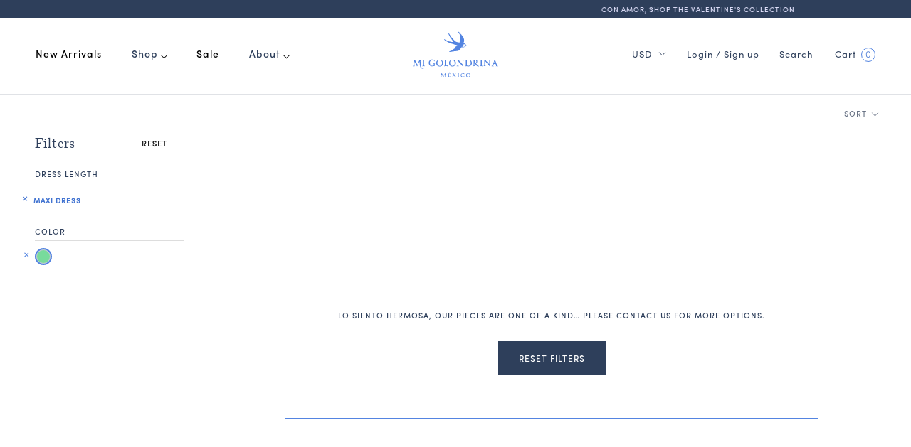

--- FILE ---
content_type: text/html; charset=utf-8
request_url: https://migolondrina.com/collections/dress-length-pt-maxi-dress/colors-pt-green
body_size: 47450
content:
<!doctype html>

  <html class="no-js" lang="en">
    <head>
        <script type="application/vnd.locksmith+json" data-locksmith>{"version":"v254","locked":false,"initialized":true,"scope":"collection","access_granted":true,"access_denied":false,"requires_customer":false,"manual_lock":false,"remote_lock":false,"has_timeout":false,"remote_rendered":null,"hide_resource":false,"hide_links_to_resource":false,"transparent":true,"locks":{"all":[],"opened":[]},"keys":[],"keys_signature":"28e170096042793894298a8dd4762216a38ee08b4db0f47cca242378b34843a8","state":{"template":"collection","theme":120980013142,"product":null,"collection":"dress-length-pt-maxi-dress","page":null,"blog":null,"article":null,"app":null},"now":1768898929,"path":"\/collections\/dress-length-pt-maxi-dress","locale_root_url":"\/","canonical_url":"https:\/\/migolondrina.com\/collections\/dress-length-pt-maxi-dress\/colors-pt-green","customer_id":null,"customer_id_signature":"28e170096042793894298a8dd4762216a38ee08b4db0f47cca242378b34843a8","cart":null}</script><script data-locksmith>!function(){undefined;!function(){var s=window.Locksmith={},e=document.querySelector('script[type="application/vnd.locksmith+json"]'),n=e&&e.innerHTML;if(s.state={},s.util={},s.loading=!1,n)try{s.state=JSON.parse(n)}catch(d){}if(document.addEventListener&&document.querySelector){var o,a,i,t=[76,79,67,75,83,77,73,84,72,49,49],c=function(){a=t.slice(0)},l="style",r=function(e){e&&27!==e.keyCode&&"click"!==e.type||(document.removeEventListener("keydown",r),document.removeEventListener("click",r),o&&document.body.removeChild(o),o=null)};c(),document.addEventListener("keyup",function(e){if(e.keyCode===a[0]){if(clearTimeout(i),a.shift(),0<a.length)return void(i=setTimeout(c,1e3));c(),r(),(o=document.createElement("div"))[l].width="50%",o[l].maxWidth="1000px",o[l].height="85%",o[l].border="1px rgba(0, 0, 0, 0.2) solid",o[l].background="rgba(255, 255, 255, 0.99)",o[l].borderRadius="4px",o[l].position="fixed",o[l].top="50%",o[l].left="50%",o[l].transform="translateY(-50%) translateX(-50%)",o[l].boxShadow="0 2px 5px rgba(0, 0, 0, 0.3), 0 0 100vh 100vw rgba(0, 0, 0, 0.5)",o[l].zIndex="2147483645";var t=document.createElement("textarea");t.value=JSON.stringify(JSON.parse(n),null,2),t[l].border="none",t[l].display="block",t[l].boxSizing="border-box",t[l].width="100%",t[l].height="100%",t[l].background="transparent",t[l].padding="22px",t[l].fontFamily="monospace",t[l].fontSize="14px",t[l].color="#333",t[l].resize="none",t[l].outline="none",t.readOnly=!0,o.appendChild(t),document.body.appendChild(o),t.addEventListener("click",function(e){e.stopImmediatePropagation()}),t.select(),document.addEventListener("keydown",r),document.addEventListener("click",r)}})}s.isEmbedded=-1!==window.location.search.indexOf("_ab=0&_fd=0&_sc=1"),s.path=s.state.path||window.location.pathname,s.basePath=s.state.locale_root_url.concat("/apps/locksmith").replace(/^\/\//,"/"),s.reloading=!1,s.util.console=window.console||{log:function(){},error:function(){}},s.util.makeUrl=function(e,t){var n,o=s.basePath+e,a=[],i=s.cache();for(n in i)a.push(n+"="+encodeURIComponent(i[n]));for(n in t)a.push(n+"="+encodeURIComponent(t[n]));return s.state.customer_id&&(a.push("customer_id="+encodeURIComponent(s.state.customer_id)),a.push("customer_id_signature="+encodeURIComponent(s.state.customer_id_signature))),o+=(-1===o.indexOf("?")?"?":"&")+a.join("&")},s._initializeCallbacks=[],s.on=function(e,t){if("initialize"!==e)throw'Locksmith.on() currently only supports the "initialize" event';s._initializeCallbacks.push(t)},s.initializeSession=function(e){if(!s.isEmbedded){var t=!1,n=!0,o=!0;(e=e||{}).silent&&(o=n=!(t=!0)),s.ping({silent:t,spinner:n,reload:o,callback:function(){s._initializeCallbacks.forEach(function(e){e()})}})}},s.cache=function(e){var t={};try{var n=function a(e){return(document.cookie.match("(^|; )"+e+"=([^;]*)")||0)[2]};t=JSON.parse(decodeURIComponent(n("locksmith-params")||"{}"))}catch(d){}if(e){for(var o in e)t[o]=e[o];document.cookie="locksmith-params=; expires=Thu, 01 Jan 1970 00:00:00 GMT; path=/",document.cookie="locksmith-params="+encodeURIComponent(JSON.stringify(t))+"; path=/"}return t},s.cache.cart=s.state.cart,s.cache.cartLastSaved=null,s.params=s.cache(),s.util.reload=function(){s.reloading=!0;try{window.location.href=window.location.href.replace(/#.*/,"")}catch(d){s.util.console.error("Preferred reload method failed",d),window.location.reload()}},s.cache.saveCart=function(e){if(!s.cache.cart||s.cache.cart===s.cache.cartLastSaved)return e?e():null;var t=s.cache.cartLastSaved;s.cache.cartLastSaved=s.cache.cart,fetch("/cart/update.js",{method:"POST",headers:{"Content-Type":"application/json",Accept:"application/json"},body:JSON.stringify({attributes:{locksmith:s.cache.cart}})}).then(function(e){if(!e.ok)throw new Error("Cart update failed: "+e.status);return e.json()}).then(function(){e&&e()})["catch"](function(e){if(s.cache.cartLastSaved=t,!s.reloading)throw e})},s.util.spinnerHTML='<style>body{background:#FFF}@keyframes spin{from{transform:rotate(0deg)}to{transform:rotate(360deg)}}#loading{display:flex;width:100%;height:50vh;color:#777;align-items:center;justify-content:center}#loading .spinner{display:block;animation:spin 600ms linear infinite;position:relative;width:50px;height:50px}#loading .spinner-ring{stroke:currentColor;stroke-dasharray:100%;stroke-width:2px;stroke-linecap:round;fill:none}</style><div id="loading"><div class="spinner"><svg width="100%" height="100%"><svg preserveAspectRatio="xMinYMin"><circle class="spinner-ring" cx="50%" cy="50%" r="45%"></circle></svg></svg></div></div>',s.util.clobberBody=function(e){document.body.innerHTML=e},s.util.clobberDocument=function(e){e.responseText&&(e=e.responseText),document.documentElement&&document.removeChild(document.documentElement);var t=document.open("text/html","replace");t.writeln(e),t.close(),setTimeout(function(){var e=t.querySelector("[autofocus]");e&&e.focus()},100)},s.util.serializeForm=function(e){if(e&&"FORM"===e.nodeName){var t,n,o={};for(t=e.elements.length-1;0<=t;t-=1)if(""!==e.elements[t].name)switch(e.elements[t].nodeName){case"INPUT":switch(e.elements[t].type){default:case"text":case"hidden":case"password":case"button":case"reset":case"submit":o[e.elements[t].name]=e.elements[t].value;break;case"checkbox":case"radio":e.elements[t].checked&&(o[e.elements[t].name]=e.elements[t].value);break;case"file":}break;case"TEXTAREA":o[e.elements[t].name]=e.elements[t].value;break;case"SELECT":switch(e.elements[t].type){case"select-one":o[e.elements[t].name]=e.elements[t].value;break;case"select-multiple":for(n=e.elements[t].options.length-1;0<=n;n-=1)e.elements[t].options[n].selected&&(o[e.elements[t].name]=e.elements[t].options[n].value)}break;case"BUTTON":switch(e.elements[t].type){case"reset":case"submit":case"button":o[e.elements[t].name]=e.elements[t].value}}return o}},s.util.on=function(e,i,s,t){t=t||document;var c="locksmith-"+e+i,n=function(e){var t=e.target,n=e.target.parentElement,o=t&&t.className&&(t.className.baseVal||t.className)||"",a=n&&n.className&&(n.className.baseVal||n.className)||"";("string"==typeof o&&-1!==o.split(/\s+/).indexOf(i)||"string"==typeof a&&-1!==a.split(/\s+/).indexOf(i))&&!e[c]&&(e[c]=!0,s(e))};t.attachEvent?t.attachEvent(e,n):t.addEventListener(e,n,!1)},s.util.enableActions=function(e){s.util.on("click","locksmith-action",function(e){e.preventDefault();var t=e.target;t.dataset.confirmWith&&!confirm(t.dataset.confirmWith)||(t.disabled=!0,t.innerText=t.dataset.disableWith,s.post("/action",t.dataset.locksmithParams,{spinner:!1,type:"text",success:function(e){(e=JSON.parse(e.responseText)).message&&alert(e.message),s.util.reload()}}))},e)},s.util.inject=function(e,t){var n=["data","locksmith","append"];if(-1!==t.indexOf(n.join("-"))){var o=document.createElement("div");o.innerHTML=t,e.appendChild(o)}else e.innerHTML=t;var a,i,s=e.querySelectorAll("script");for(i=0;i<s.length;++i){a=s[i];var c=document.createElement("script");if(a.type&&(c.type=a.type),a.src)c.src=a.src;else{var l=document.createTextNode(a.innerHTML);c.appendChild(l)}e.appendChild(c)}var r=e.querySelector("[autofocus]");r&&r.focus()},s.post=function(e,t,n){!1!==(n=n||{}).spinner&&s.util.clobberBody(s.util.spinnerHTML);var o={};n.container===document?(o.layout=1,n.success=function(e){s.util.clobberDocument(e)}):n.container&&(o.layout=0,n.success=function(e){var t=document.getElementById(n.container);s.util.inject(t,e),t.id===t.firstChild.id&&t.parentElement.replaceChild(t.firstChild,t)}),n.form_type&&(t.form_type=n.form_type),n.include_layout_classes!==undefined&&(t.include_layout_classes=n.include_layout_classes),n.lock_id!==undefined&&(t.lock_id=n.lock_id),s.loading=!0;var a=s.util.makeUrl(e,o),i="json"===n.type||"text"===n.type;fetch(a,{method:"POST",headers:{"Content-Type":"application/json",Accept:i?"application/json":"text/html"},body:JSON.stringify(t)}).then(function(e){if(!e.ok)throw new Error("Request failed: "+e.status);return e.text()}).then(function(e){var t=n.success||s.util.clobberDocument;t(i?{responseText:e}:e)})["catch"](function(e){if(!s.reloading)if("dashboard.weglot.com"!==window.location.host){if(!n.silent)throw alert("Something went wrong! Please refresh and try again."),e;console.error(e)}else console.error(e)})["finally"](function(){s.loading=!1})},s.postResource=function(e,t){e.path=s.path,e.search=window.location.search,e.state=s.state,e.passcode&&(e.passcode=e.passcode.trim()),e.email&&(e.email=e.email.trim()),e.state.cart=s.cache.cart,e.locksmith_json=s.jsonTag,e.locksmith_json_signature=s.jsonTagSignature,s.post("/resource",e,t)},s.ping=function(e){if(!s.isEmbedded){e=e||{};var t=function(){e.reload?s.util.reload():"function"==typeof e.callback&&e.callback()};s.post("/ping",{path:s.path,search:window.location.search,state:s.state},{spinner:!!e.spinner,silent:"undefined"==typeof e.silent||e.silent,type:"text",success:function(e){e&&e.responseText?((e=JSON.parse(e.responseText)).messages&&0<e.messages.length&&s.showMessages(e.messages),e.cart&&s.cache.cart!==e.cart?(s.cache.cart=e.cart,s.cache.saveCart(function(){t(),e.cart&&e.cart.match(/^.+:/)&&s.util.reload()})):t()):console.error("[Locksmith] Invalid result in ping callback:",e)}})}},s.timeoutMonitor=function(){var e=s.cache.cart;s.ping({callback:function(){e!==s.cache.cart||setTimeout(function(){s.timeoutMonitor()},6e4)}})},s.showMessages=function(e){var t=document.createElement("div");t.style.position="fixed",t.style.left=0,t.style.right=0,t.style.bottom="-50px",t.style.opacity=0,t.style.background="#191919",t.style.color="#ddd",t.style.transition="bottom 0.2s, opacity 0.2s",t.style.zIndex=999999,t.innerHTML="        <style>          .locksmith-ab .locksmith-b { display: none; }          .locksmith-ab.toggled .locksmith-b { display: flex; }          .locksmith-ab.toggled .locksmith-a { display: none; }          .locksmith-flex { display: flex; flex-wrap: wrap; justify-content: space-between; align-items: center; padding: 10px 20px; }          .locksmith-message + .locksmith-message { border-top: 1px #555 solid; }          .locksmith-message a { color: inherit; font-weight: bold; }          .locksmith-message a:hover { color: inherit; opacity: 0.8; }          a.locksmith-ab-toggle { font-weight: inherit; text-decoration: underline; }          .locksmith-text { flex-grow: 1; }          .locksmith-cta { flex-grow: 0; text-align: right; }          .locksmith-cta button { transform: scale(0.8); transform-origin: left; }          .locksmith-cta > * { display: block; }          .locksmith-cta > * + * { margin-top: 10px; }          .locksmith-message a.locksmith-close { flex-grow: 0; text-decoration: none; margin-left: 15px; font-size: 30px; font-family: monospace; display: block; padding: 2px 10px; }                    @media screen and (max-width: 600px) {            .locksmith-wide-only { display: none !important; }            .locksmith-flex { padding: 0 15px; }            .locksmith-flex > * { margin-top: 5px; margin-bottom: 5px; }            .locksmith-cta { text-align: left; }          }                    @media screen and (min-width: 601px) {            .locksmith-narrow-only { display: none !important; }          }        </style>      "+e.map(function(e){return'<div class="locksmith-message">'+e+"</div>"}).join(""),document.body.appendChild(t),document.body.style.position="relative",document.body.parentElement.style.paddingBottom=t.offsetHeight+"px",setTimeout(function(){t.style.bottom=0,t.style.opacity=1},50),s.util.on("click","locksmith-ab-toggle",function(e){e.preventDefault();for(var t=e.target.parentElement;-1===t.className.split(" ").indexOf("locksmith-ab");)t=t.parentElement;-1!==t.className.split(" ").indexOf("toggled")?t.className=t.className.replace("toggled",""):t.className=t.className+" toggled"}),s.util.enableActions(t)}}()}();</script>
      <script data-locksmith>Locksmith.cache.cart=null</script>

  <script data-locksmith>Locksmith.jsonTag="{\"version\":\"v254\",\"locked\":false,\"initialized\":true,\"scope\":\"collection\",\"access_granted\":true,\"access_denied\":false,\"requires_customer\":false,\"manual_lock\":false,\"remote_lock\":false,\"has_timeout\":false,\"remote_rendered\":null,\"hide_resource\":false,\"hide_links_to_resource\":false,\"transparent\":true,\"locks\":{\"all\":[],\"opened\":[]},\"keys\":[],\"keys_signature\":\"28e170096042793894298a8dd4762216a38ee08b4db0f47cca242378b34843a8\",\"state\":{\"template\":\"collection\",\"theme\":120980013142,\"product\":null,\"collection\":\"dress-length-pt-maxi-dress\",\"page\":null,\"blog\":null,\"article\":null,\"app\":null},\"now\":1768898929,\"path\":\"\\\/collections\\\/dress-length-pt-maxi-dress\",\"locale_root_url\":\"\\\/\",\"canonical_url\":\"https:\\\/\\\/migolondrina.com\\\/collections\\\/dress-length-pt-maxi-dress\\\/colors-pt-green\",\"customer_id\":null,\"customer_id_signature\":\"28e170096042793894298a8dd4762216a38ee08b4db0f47cca242378b34843a8\",\"cart\":null}";Locksmith.jsonTagSignature="5a5ec0d563780b90c53125542ba751837453fc9a26aae10ae177048a587e5b92"</script>
<script>
window.KiwiSizing = window.KiwiSizing === undefined ? {} : window.KiwiSizing;
KiwiSizing.shop = "mi-golondrina.myshopify.com";


</script>
<!-- Google tag manager (gtag.js) -->
 

      <meta charset="utf-8">
      <meta name="google-site-verification" content="a53sUEJUPkIP70XaXqmQLjJDsACodchH4lu4EjZPEiw" />
      <meta http-equiv="X-UA-Compatible" content="IE=edge, chrome=1">
      <meta name="viewport" content="width=device-width, initial-scale=1.0, height=device-height, minimum-scale=1.0, user-scalable=0">
      <meta name="theme-color" content="">

    <title>
        Maxi Dress &ndash; Tagged &quot;colors-pt-green&quot; &ndash; Mi Golondrina
    </title><link rel="canonical preconnect" href="https://migolondrina.com/collections/dress-length-pt-maxi-dress/colors-pt-green"><link rel="shortcut icon" href="//migolondrina.com/cdn/shop/files/favicon-32x32_32x32.png?v=1613766496" type="image/png"><meta property="og:type" content="website">
<meta property="og:title" content="Maxi Dress">
<meta property="og:image" content="http://migolondrina.com/cdn/shopifycloud/storefront/assets/no-image-2048-a2addb12_grande.gif">
<meta property="og:image:secure_url" content="https://migolondrina.com/cdn/shopifycloud/storefront/assets/no-image-2048-a2addb12_grande.gif">
<meta property="og:url" content="https://migolondrina.com/collections/dress-length-pt-maxi-dress/colors-pt-green">
<meta property="og:site_name" content="Mi Golondrina"><meta name="twitter:card" content="summary"><meta name="twitter:title" content="Maxi Dress">
<meta name="twitter:description" content="">
<meta name="twitter:image" content="https://migolondrina.com/cdn/shopifycloud/storefront/assets/no-image-2048-a2addb12_600x600_crop_center.gif">

    <script>window.performance && window.performance.mark && window.performance.mark('shopify.content_for_header.start');</script><meta name="google-site-verification" content="bbzZQNtxeTR3p9BNbNd3QPBb4MNXrZjezvIEgxLifZ8">
<meta name="facebook-domain-verification" content="5f9ye7zu664ydlrpbe2qp7yy2lcq60">
<meta name="google-site-verification" content="fbseMa8TuGSLa7lIfH8JcWENnucC_jDW4rRc3nQvA_k">
<meta id="shopify-digital-wallet" name="shopify-digital-wallet" content="/2417723/digital_wallets/dialog">
<meta name="shopify-checkout-api-token" content="1d04b1b19b0ef65565ccd98f9f19c37b">
<meta id="in-context-paypal-metadata" data-shop-id="2417723" data-venmo-supported="true" data-environment="production" data-locale="en_US" data-paypal-v4="true" data-currency="USD">
<link rel="alternate" type="application/atom+xml" title="Feed" href="/collections/dress-length-pt-maxi-dress/colors-pt-green.atom" />
<link rel="alternate" type="application/json+oembed" href="https://migolondrina.com/collections/dress-length-pt-maxi-dress/colors-pt-green.oembed">
<script async="async" src="/checkouts/internal/preloads.js?locale=en-US"></script>
<link rel="preconnect" href="https://shop.app" crossorigin="anonymous">
<script async="async" src="https://shop.app/checkouts/internal/preloads.js?locale=en-US&shop_id=2417723" crossorigin="anonymous"></script>
<script id="apple-pay-shop-capabilities" type="application/json">{"shopId":2417723,"countryCode":"US","currencyCode":"USD","merchantCapabilities":["supports3DS"],"merchantId":"gid:\/\/shopify\/Shop\/2417723","merchantName":"Mi Golondrina","requiredBillingContactFields":["postalAddress","email","phone"],"requiredShippingContactFields":["postalAddress","email","phone"],"shippingType":"shipping","supportedNetworks":["visa","masterCard","amex","discover","elo","jcb"],"total":{"type":"pending","label":"Mi Golondrina","amount":"1.00"},"shopifyPaymentsEnabled":true,"supportsSubscriptions":true}</script>
<script id="shopify-features" type="application/json">{"accessToken":"1d04b1b19b0ef65565ccd98f9f19c37b","betas":["rich-media-storefront-analytics"],"domain":"migolondrina.com","predictiveSearch":true,"shopId":2417723,"locale":"en"}</script>
<script>var Shopify = Shopify || {};
Shopify.shop = "mi-golondrina.myshopify.com";
Shopify.locale = "en";
Shopify.currency = {"active":"USD","rate":"1.0"};
Shopify.country = "US";
Shopify.theme = {"name":"[Master] Mi Golondrina V2 Theme","id":120980013142,"schema_name":"Prestige","schema_version":"4.3.4","theme_store_id":null,"role":"main"};
Shopify.theme.handle = "null";
Shopify.theme.style = {"id":null,"handle":null};
Shopify.cdnHost = "migolondrina.com/cdn";
Shopify.routes = Shopify.routes || {};
Shopify.routes.root = "/";</script>
<script type="module">!function(o){(o.Shopify=o.Shopify||{}).modules=!0}(window);</script>
<script>!function(o){function n(){var o=[];function n(){o.push(Array.prototype.slice.apply(arguments))}return n.q=o,n}var t=o.Shopify=o.Shopify||{};t.loadFeatures=n(),t.autoloadFeatures=n()}(window);</script>
<script>
  window.ShopifyPay = window.ShopifyPay || {};
  window.ShopifyPay.apiHost = "shop.app\/pay";
  window.ShopifyPay.redirectState = null;
</script>
<script id="shop-js-analytics" type="application/json">{"pageType":"collection"}</script>
<script defer="defer" async type="module" src="//migolondrina.com/cdn/shopifycloud/shop-js/modules/v2/client.init-shop-cart-sync_BApSsMSl.en.esm.js"></script>
<script defer="defer" async type="module" src="//migolondrina.com/cdn/shopifycloud/shop-js/modules/v2/chunk.common_CBoos6YZ.esm.js"></script>
<script type="module">
  await import("//migolondrina.com/cdn/shopifycloud/shop-js/modules/v2/client.init-shop-cart-sync_BApSsMSl.en.esm.js");
await import("//migolondrina.com/cdn/shopifycloud/shop-js/modules/v2/chunk.common_CBoos6YZ.esm.js");

  window.Shopify.SignInWithShop?.initShopCartSync?.({"fedCMEnabled":true,"windoidEnabled":true});

</script>
<script>
  window.Shopify = window.Shopify || {};
  if (!window.Shopify.featureAssets) window.Shopify.featureAssets = {};
  window.Shopify.featureAssets['shop-js'] = {"shop-cart-sync":["modules/v2/client.shop-cart-sync_DJczDl9f.en.esm.js","modules/v2/chunk.common_CBoos6YZ.esm.js"],"init-fed-cm":["modules/v2/client.init-fed-cm_BzwGC0Wi.en.esm.js","modules/v2/chunk.common_CBoos6YZ.esm.js"],"init-windoid":["modules/v2/client.init-windoid_BS26ThXS.en.esm.js","modules/v2/chunk.common_CBoos6YZ.esm.js"],"shop-cash-offers":["modules/v2/client.shop-cash-offers_DthCPNIO.en.esm.js","modules/v2/chunk.common_CBoos6YZ.esm.js","modules/v2/chunk.modal_Bu1hFZFC.esm.js"],"shop-button":["modules/v2/client.shop-button_D_JX508o.en.esm.js","modules/v2/chunk.common_CBoos6YZ.esm.js"],"init-shop-email-lookup-coordinator":["modules/v2/client.init-shop-email-lookup-coordinator_DFwWcvrS.en.esm.js","modules/v2/chunk.common_CBoos6YZ.esm.js"],"shop-toast-manager":["modules/v2/client.shop-toast-manager_tEhgP2F9.en.esm.js","modules/v2/chunk.common_CBoos6YZ.esm.js"],"shop-login-button":["modules/v2/client.shop-login-button_DwLgFT0K.en.esm.js","modules/v2/chunk.common_CBoos6YZ.esm.js","modules/v2/chunk.modal_Bu1hFZFC.esm.js"],"avatar":["modules/v2/client.avatar_BTnouDA3.en.esm.js"],"init-shop-cart-sync":["modules/v2/client.init-shop-cart-sync_BApSsMSl.en.esm.js","modules/v2/chunk.common_CBoos6YZ.esm.js"],"pay-button":["modules/v2/client.pay-button_BuNmcIr_.en.esm.js","modules/v2/chunk.common_CBoos6YZ.esm.js"],"init-shop-for-new-customer-accounts":["modules/v2/client.init-shop-for-new-customer-accounts_DrjXSI53.en.esm.js","modules/v2/client.shop-login-button_DwLgFT0K.en.esm.js","modules/v2/chunk.common_CBoos6YZ.esm.js","modules/v2/chunk.modal_Bu1hFZFC.esm.js"],"init-customer-accounts-sign-up":["modules/v2/client.init-customer-accounts-sign-up_TlVCiykN.en.esm.js","modules/v2/client.shop-login-button_DwLgFT0K.en.esm.js","modules/v2/chunk.common_CBoos6YZ.esm.js","modules/v2/chunk.modal_Bu1hFZFC.esm.js"],"shop-follow-button":["modules/v2/client.shop-follow-button_C5D3XtBb.en.esm.js","modules/v2/chunk.common_CBoos6YZ.esm.js","modules/v2/chunk.modal_Bu1hFZFC.esm.js"],"checkout-modal":["modules/v2/client.checkout-modal_8TC_1FUY.en.esm.js","modules/v2/chunk.common_CBoos6YZ.esm.js","modules/v2/chunk.modal_Bu1hFZFC.esm.js"],"init-customer-accounts":["modules/v2/client.init-customer-accounts_C0Oh2ljF.en.esm.js","modules/v2/client.shop-login-button_DwLgFT0K.en.esm.js","modules/v2/chunk.common_CBoos6YZ.esm.js","modules/v2/chunk.modal_Bu1hFZFC.esm.js"],"lead-capture":["modules/v2/client.lead-capture_Cq0gfm7I.en.esm.js","modules/v2/chunk.common_CBoos6YZ.esm.js","modules/v2/chunk.modal_Bu1hFZFC.esm.js"],"shop-login":["modules/v2/client.shop-login_BmtnoEUo.en.esm.js","modules/v2/chunk.common_CBoos6YZ.esm.js","modules/v2/chunk.modal_Bu1hFZFC.esm.js"],"payment-terms":["modules/v2/client.payment-terms_BHOWV7U_.en.esm.js","modules/v2/chunk.common_CBoos6YZ.esm.js","modules/v2/chunk.modal_Bu1hFZFC.esm.js"]};
</script>
<script>(function() {
  var isLoaded = false;
  function asyncLoad() {
    if (isLoaded) return;
    isLoaded = true;
    var urls = ["https:\/\/node1.itoris.com\/dpo\/storefront\/include.js?shop=mi-golondrina.myshopify.com","https:\/\/lofreestuff.com\/api\/script?shop=mi-golondrina.myshopify.com","https:\/\/static.shareasale.com\/json\/shopify\/deduplication.js?shop=mi-golondrina.myshopify.com","https:\/\/static.shareasale.com\/json\/shopify\/shareasale-tracking.js?sasmid=141642\u0026ssmtid=19038\u0026shop=mi-golondrina.myshopify.com","https:\/\/app.kiwisizing.com\/web\/js\/dist\/kiwiSizing\/plugin\/SizingPlugin.prod.js?v=330\u0026shop=mi-golondrina.myshopify.com","https:\/\/cdn1.stamped.io\/files\/widget.min.js?shop=mi-golondrina.myshopify.com","https:\/\/dr4qe3ddw9y32.cloudfront.net\/awin-shopify-integration-code.js?aid=99019\u0026v=shopifyApp_5.2.3\u0026ts=1756149319416\u0026shop=mi-golondrina.myshopify.com","https:\/\/static.klaviyo.com\/onsite\/js\/LqVDD3\/klaviyo.js?company_id=LqVDD3\u0026shop=mi-golondrina.myshopify.com"];
    for (var i = 0; i < urls.length; i++) {
      var s = document.createElement('script');
      s.type = 'text/javascript';
      s.async = true;
      s.src = urls[i];
      var x = document.getElementsByTagName('script')[0];
      x.parentNode.insertBefore(s, x);
    }
  };
  if(window.attachEvent) {
    window.attachEvent('onload', asyncLoad);
  } else {
    window.addEventListener('load', asyncLoad, false);
  }
})();</script>
<script id="__st">var __st={"a":2417723,"offset":-21600,"reqid":"9cb68df9-b0b5-4c4c-bfea-025bd8110c84-1768898929","pageurl":"migolondrina.com\/collections\/dress-length-pt-maxi-dress\/colors-pt-green","u":"32d8dca7e9b7","p":"collection","rtyp":"collection","rid":174796800086};</script>
<script>window.ShopifyPaypalV4VisibilityTracking = true;</script>
<script id="captcha-bootstrap">!function(){'use strict';const t='contact',e='account',n='new_comment',o=[[t,t],['blogs',n],['comments',n],[t,'customer']],c=[[e,'customer_login'],[e,'guest_login'],[e,'recover_customer_password'],[e,'create_customer']],r=t=>t.map((([t,e])=>`form[action*='/${t}']:not([data-nocaptcha='true']) input[name='form_type'][value='${e}']`)).join(','),a=t=>()=>t?[...document.querySelectorAll(t)].map((t=>t.form)):[];function s(){const t=[...o],e=r(t);return a(e)}const i='password',u='form_key',d=['recaptcha-v3-token','g-recaptcha-response','h-captcha-response',i],f=()=>{try{return window.sessionStorage}catch{return}},m='__shopify_v',_=t=>t.elements[u];function p(t,e,n=!1){try{const o=window.sessionStorage,c=JSON.parse(o.getItem(e)),{data:r}=function(t){const{data:e,action:n}=t;return t[m]||n?{data:e,action:n}:{data:t,action:n}}(c);for(const[e,n]of Object.entries(r))t.elements[e]&&(t.elements[e].value=n);n&&o.removeItem(e)}catch(o){console.error('form repopulation failed',{error:o})}}const l='form_type',E='cptcha';function T(t){t.dataset[E]=!0}const w=window,h=w.document,L='Shopify',v='ce_forms',y='captcha';let A=!1;((t,e)=>{const n=(g='f06e6c50-85a8-45c8-87d0-21a2b65856fe',I='https://cdn.shopify.com/shopifycloud/storefront-forms-hcaptcha/ce_storefront_forms_captcha_hcaptcha.v1.5.2.iife.js',D={infoText:'Protected by hCaptcha',privacyText:'Privacy',termsText:'Terms'},(t,e,n)=>{const o=w[L][v],c=o.bindForm;if(c)return c(t,g,e,D).then(n);var r;o.q.push([[t,g,e,D],n]),r=I,A||(h.body.append(Object.assign(h.createElement('script'),{id:'captcha-provider',async:!0,src:r})),A=!0)});var g,I,D;w[L]=w[L]||{},w[L][v]=w[L][v]||{},w[L][v].q=[],w[L][y]=w[L][y]||{},w[L][y].protect=function(t,e){n(t,void 0,e),T(t)},Object.freeze(w[L][y]),function(t,e,n,w,h,L){const[v,y,A,g]=function(t,e,n){const i=e?o:[],u=t?c:[],d=[...i,...u],f=r(d),m=r(i),_=r(d.filter((([t,e])=>n.includes(e))));return[a(f),a(m),a(_),s()]}(w,h,L),I=t=>{const e=t.target;return e instanceof HTMLFormElement?e:e&&e.form},D=t=>v().includes(t);t.addEventListener('submit',(t=>{const e=I(t);if(!e)return;const n=D(e)&&!e.dataset.hcaptchaBound&&!e.dataset.recaptchaBound,o=_(e),c=g().includes(e)&&(!o||!o.value);(n||c)&&t.preventDefault(),c&&!n&&(function(t){try{if(!f())return;!function(t){const e=f();if(!e)return;const n=_(t);if(!n)return;const o=n.value;o&&e.removeItem(o)}(t);const e=Array.from(Array(32),(()=>Math.random().toString(36)[2])).join('');!function(t,e){_(t)||t.append(Object.assign(document.createElement('input'),{type:'hidden',name:u})),t.elements[u].value=e}(t,e),function(t,e){const n=f();if(!n)return;const o=[...t.querySelectorAll(`input[type='${i}']`)].map((({name:t})=>t)),c=[...d,...o],r={};for(const[a,s]of new FormData(t).entries())c.includes(a)||(r[a]=s);n.setItem(e,JSON.stringify({[m]:1,action:t.action,data:r}))}(t,e)}catch(e){console.error('failed to persist form',e)}}(e),e.submit())}));const S=(t,e)=>{t&&!t.dataset[E]&&(n(t,e.some((e=>e===t))),T(t))};for(const o of['focusin','change'])t.addEventListener(o,(t=>{const e=I(t);D(e)&&S(e,y())}));const B=e.get('form_key'),M=e.get(l),P=B&&M;t.addEventListener('DOMContentLoaded',(()=>{const t=y();if(P)for(const e of t)e.elements[l].value===M&&p(e,B);[...new Set([...A(),...v().filter((t=>'true'===t.dataset.shopifyCaptcha))])].forEach((e=>S(e,t)))}))}(h,new URLSearchParams(w.location.search),n,t,e,['guest_login'])})(!0,!0)}();</script>
<script integrity="sha256-4kQ18oKyAcykRKYeNunJcIwy7WH5gtpwJnB7kiuLZ1E=" data-source-attribution="shopify.loadfeatures" defer="defer" src="//migolondrina.com/cdn/shopifycloud/storefront/assets/storefront/load_feature-a0a9edcb.js" crossorigin="anonymous"></script>
<script crossorigin="anonymous" defer="defer" src="//migolondrina.com/cdn/shopifycloud/storefront/assets/shopify_pay/storefront-65b4c6d7.js?v=20250812"></script>
<script data-source-attribution="shopify.dynamic_checkout.dynamic.init">var Shopify=Shopify||{};Shopify.PaymentButton=Shopify.PaymentButton||{isStorefrontPortableWallets:!0,init:function(){window.Shopify.PaymentButton.init=function(){};var t=document.createElement("script");t.src="https://migolondrina.com/cdn/shopifycloud/portable-wallets/latest/portable-wallets.en.js",t.type="module",document.head.appendChild(t)}};
</script>
<script data-source-attribution="shopify.dynamic_checkout.buyer_consent">
  function portableWalletsHideBuyerConsent(e){var t=document.getElementById("shopify-buyer-consent"),n=document.getElementById("shopify-subscription-policy-button");t&&n&&(t.classList.add("hidden"),t.setAttribute("aria-hidden","true"),n.removeEventListener("click",e))}function portableWalletsShowBuyerConsent(e){var t=document.getElementById("shopify-buyer-consent"),n=document.getElementById("shopify-subscription-policy-button");t&&n&&(t.classList.remove("hidden"),t.removeAttribute("aria-hidden"),n.addEventListener("click",e))}window.Shopify?.PaymentButton&&(window.Shopify.PaymentButton.hideBuyerConsent=portableWalletsHideBuyerConsent,window.Shopify.PaymentButton.showBuyerConsent=portableWalletsShowBuyerConsent);
</script>
<script data-source-attribution="shopify.dynamic_checkout.cart.bootstrap">document.addEventListener("DOMContentLoaded",(function(){function t(){return document.querySelector("shopify-accelerated-checkout-cart, shopify-accelerated-checkout")}if(t())Shopify.PaymentButton.init();else{new MutationObserver((function(e,n){t()&&(Shopify.PaymentButton.init(),n.disconnect())})).observe(document.body,{childList:!0,subtree:!0})}}));
</script>
<script id='scb4127' type='text/javascript' async='' src='https://migolondrina.com/cdn/shopifycloud/privacy-banner/storefront-banner.js'></script><link id="shopify-accelerated-checkout-styles" rel="stylesheet" media="screen" href="https://migolondrina.com/cdn/shopifycloud/portable-wallets/latest/accelerated-checkout-backwards-compat.css" crossorigin="anonymous">
<style id="shopify-accelerated-checkout-cart">
        #shopify-buyer-consent {
  margin-top: 1em;
  display: inline-block;
  width: 100%;
}

#shopify-buyer-consent.hidden {
  display: none;
}

#shopify-subscription-policy-button {
  background: none;
  border: none;
  padding: 0;
  text-decoration: underline;
  font-size: inherit;
  cursor: pointer;
}

#shopify-subscription-policy-button::before {
  box-shadow: none;
}

      </style>

<script>window.performance && window.performance.mark && window.performance.mark('shopify.content_for_header.end');</script>
    <script src="https://use.typekit.net/gld2vmc.js"></script>
    <script>try {
        Typekit.load({async: true});
    } catch (e) {
    }</script>

    <script src="https://ajax.googleapis.com/ajax/libs/jquery/3.6.0/jquery.min.js"></script>
    <script src="https://cdn.jsdelivr.net/npm/swiper@8/swiper-bundle.min.js" defer></script>

    <link rel="stylesheet preconnect" href="//migolondrina.com/cdn/shop/t/47/assets/theme.scss.css?v=149392794338843958301758746654" />
    <link rel="stylesheet preconnect" href="https://cdn.jsdelivr.net/npm/swiper@8/swiper-bundle.min.css" />
    <link rel="stylesheet preconnect" href="https://use.typekit.net/oby0sfz.css" />
    <link rel="stylesheet preconnect" href="//migolondrina.com/cdn/shop/t/47/assets/custom.css?v=47662386302837330931754597870" />

    <style>
        .SectionHeader__Heading.Heading {
            font-size: 40px!important;
            text-transform: capitalize;
            line-height: 1.2;
        }
        @media only screen and (max-width: 767px) {
            .SectionHeader__Heading.Heading {
                font-size: 28px !important;
                text-transform: capitalize;
                line-height: 1;
            }
        }
    </style>
    

    <script>
        // This allows to expose several variables to the global scope, to be used in scripts
        window.theme = {
            template: "collection",
            localeRootUrl: '',
            shopCurrency: "USD",
            moneyFormat: "${{amount}}",
            moneyWithCurrencyFormat: "${{amount}} USD",
            useNativeMultiCurrency: true,
            currencyConversionEnabled: false,
            currencyConversionMoneyFormat: "money_format",
            currencyConversionRoundAmounts: true,
            productImageSize: "natural",
            searchMode: "product,article",
            showPageTransition: false,
            showElementStaggering: false,
            showImageZooming: false
        };

        window.languages = {
            cartAddNote: "Add Order Note",
            cartEditNote: "Edit Order Note",
            productImageLoadingError: "This image could not be loaded. Please try to reload the page.",
            productFormAddToCart: "Add to cart",
            productFormUnavailable: "Unavailable",
            productFormSoldOut: "Sold Out",
            shippingEstimatorOneResult: "1 option available:",
            shippingEstimatorMoreResults: "{{count}} options available:",
            shippingEstimatorNoResults: "No shipping could be found"
        };

        window.lazySizesConfig = {
            loadHidden: false,
            hFac: 0.5,
            expFactor: 2,
            ricTimeout: 150,
            lazyClass: 'Image--lazyLoad',
            loadingClass: 'Image--lazyLoading',
            loadedClass: 'Image--lazyLoaded'
        };

        document.documentElement.className = document.documentElement.className.replace('no-js', 'js');
        document.documentElement.style.setProperty('--window-height', window.innerHeight + 'px');

        // We do a quick detection of some features (we could use Modernizr but for so little...)
        (function () {
            document.documentElement.className += ((window.CSS && window.CSS.supports('(position: sticky) or (position: -webkit-sticky)')) ? ' supports-sticky' : ' no-supports-sticky');
            document.documentElement.className += (window.matchMedia('(-moz-touch-enabled: 1), (hover: none)')).matches ? ' no-supports-hover' : ' supports-hover';
        }());

        // This code is done to force reload the page when the back button is hit (which allows to fix stale data on cart, for instance)
        if (performance.navigation.type === 2) {
            location.reload(true);
        }
    </script>

    <script src="//migolondrina.com/cdn/shop/t/47/assets/lazysizes.min.js?v=174358363404432586981648136204" async></script>

    
<script src="https://polyfill-fastly.net/v3/polyfill.min.js?unknown=polyfill&features=fetch,Element.prototype.closest,Element.prototype.remove,Element.prototype.classList,Array.prototype.includes,Array.prototype.fill,Object.assign,CustomEvent,IntersectionObserver,IntersectionObserverEntry,URL"
            defer></script>
    <script src="//migolondrina.com/cdn/shop/t/47/assets/libs.min.js?v=88466822118989791001648136204" defer></script>
    
    <script src="//migolondrina.com/cdn/shop/t/47/assets/theme.min.js?v=161792253542673071581754326951" defer></script>
    
    <script src="//migolondrina.com/cdn/shop/t/47/assets/custom.js?v=167894304273205428031757967101" defer></script>

    

    

    

    <!-- Algolia head -->

    <script type="text/template" id="template_algolia_money_format">${{amount}}
</script>
    <script type="text/template" id="template_algolia_current_collection_id">{
    "currentCollectionID": 174796800086
}
</script>
    <script type="text/template" id="template_algolia_autocomplete"><div class="
  aa-columns-container

  [[# with.articles ]] aa-with-articles [[/ with.articles ]]
  [[^ with.articles ]] aa-without-articles [[/ with.articles ]]

  [[# with.collections ]] aa-with-collections [[/ with.collections ]]
  [[^ with.collections ]] aa-without-collections [[/ with.collections ]]

  [[# with.footer ]] aa-with-footer [[/ with.footer ]]
  [[^ with.footer ]] aa-without-footer [[/ with.footer ]]

  [[# with.poweredBy ]] aa-with-powered-by [[/ with.poweredBy ]]
  [[^ with.poweredBy ]] aa-without-powered-by [[/ with.poweredBy ]]

  [[# with.products ]] aa-with-products [[/ with.products ]]
  [[^ with.products ]] aa-without-products [[/ with.products ]]

  [[# with.pages ]] aa-with-pages [[/ with.pages ]]
  [[^ with.pages ]] aa-without-pages [[/ with.pages ]]
">
  <div class="aa-dataset-products aa-right-column"></div>

  <div class="aa-left-column">
    <div class="aa-collections">
      <div class="aa-collections-header">
        Collections
      </div>
      <div class="aa-dataset-collections"></div>
    </div>

    <div class="aa-articles">
      <div class="aa-articles-header">
        Blog posts
      </div>
      <div class="aa-dataset-articles"></div>
    </div>

    <div class="aa-pages">
      <div class="aa-pages-header">
        Pages
      </div>
      <div class="aa-dataset-pages"></div>
    </div>

    <div class="aa-powered-by">
      <a
        class="aa-powered-by-logo"
        href="https://www.algolia.com/?utm_source=shopify&utm_medium=link&utm_campaign=autocomplete-[[ storeName ]]"
      ></a>
    </div>
  </div>
</div>
</script>
    <script type="text/template" id="template_algolia_autocomplete.css">.algolia-autocomplete {
  box-sizing: border-box;

  background: white;
  border: 1px solid #CCC;
  border-top: 2px solid [[ colors.main ]];

  z-index: 10000 !important;

  color: black;

  text-align: left;
}

.aa-dropdown-menu .aa-highlight {
  color: black;
  font-weight: bold;
}

.aa-dropdown-menu .aa-cursor {
  cursor: pointer;
  background: #f8f8f8;
}

/* Resets */
.aa-dropdown-menu div,
.aa-dropdown-menu p,
.aa-dropdown-menu span,
.aa-dropdown-menu a {
  box-sizing: border-box;

  margin: 0;
  padding: 0;

  line-height: 1;
  font-size: initial;
}

/* Links */
.aa-dropdown-menu a,
.aa-dropdown-menu a:hover,
.aa-dropdown-menu a:focus,
.aa-dropdown-menu a:active {
  font-weight: initial;
  font-style: initial;
  text-decoration: initial;

  color: [[ colors.main ]];
}

.aa-dropdown-menu a:hover,
.aa-dropdown-menu a:focus,
.aa-dropdown-menu a:active {
  text-decoration: underline;
}

/* Column layout */
.aa-dropdown-menu .aa-left-column,
.aa-dropdown-menu .aa-right-column {
  position: relative;

  padding: 24px 24px 0 24px;
}

.aa-dropdown-menu-size-xs .aa-left-column,
.aa-dropdown-menu-size-xs .aa-right-column,
.aa-dropdown-menu-size-sm .aa-left-column,
.aa-dropdown-menu-size-sm .aa-right-column {
  padding: 24px 12px 0 12px;
}

.aa-dropdown-menu .aa-with-powered-by .aa-left-column {
  padding-bottom: 48px;
}

.aa-dropdown-menu-size-xs .aa-left-column,
.aa-dropdown-menu-size-sm .aa-left-column {
  padding-top: 0;
  padding-bottom: 32px;
}

.aa-dropdown-menu-size-xs .aa-without-powered-by .aa-left-column,
.aa-dropdown-menu-size-sm .aa-without-powered-by .aa-left-column {
  padding-bottom: 0;
}

.aa-dropdown-menu-size-lg .aa-columns-container {
  direction: rtl;

  width: 100%;

  display: table;
  table-layout: fixed;
}

.aa-dropdown-menu-size-lg .aa-left-column,
.aa-dropdown-menu-size-lg .aa-right-column {
  display: table-cell;
  direction: ltr;
  vertical-align: top;
}

.aa-dropdown-menu-size-lg .aa-left-column {
  width: 30%;
}

.aa-dropdown-menu-size-lg .aa-without-articles.aa-without-collections .aa-left-column {
  display: none;
}

.aa-dropdown-menu-size-lg .aa-without-products .aa-left-column {
  width: 100%;
}

.aa-dropdown-menu-size-lg .aa-right-column {
  width: 70%;
  border-left: 1px solid #ebebeb;

  padding-bottom: 64px;
}

.aa-dropdown-menu-size-lg .aa-without-footer .aa-right-column {
  padding-bottom: 0;
}

.aa-dropdown-menu-size-lg .aa-without-articles.aa-without-collections .aa-right-column {
  width: 100%;
  border-left: none;
}

.aa-dropdown-menu-size-lg .aa-without-products .aa-right-column {
  display: none;
}

/* Products group */
.aa-dropdown-menu .aa-dataset-products .aa-suggestions:after {
  content: '';
  display: block;
  clear: both;
}

.aa-dropdown-menu .aa-without-products .aa-dataset-products {
  display: none;
}

.aa-dropdown-menu .aa-products-empty {
  margin-bottom: 16px;
}

.aa-dropdown-menu .aa-products-empty .aa-no-result {
  color: [[ colors.secondary ]];
}

.aa-dropdown-menu .aa-products-empty .aa-see-all {
  margin-top: 8px;
}

/* Product */
.aa-dropdown-menu .aa-dataset-products .aa-suggestion {
  float: left;

  width: 50%;

  margin-bottom: 16px;
  margin-top: -4px; /* -$v_padding */
}

.aa-dropdown-menu-size-xs .aa-dataset-products .aa-suggestion,
.aa-dropdown-menu-size-sm .aa-dataset-products .aa-suggestion {
  width: 100%;
}

.aa-dropdown-menu .aa-product {
  position: relative;
  min-height: 56px; /* $img_size + 2 * $v_padding */

  padding: 9px 16px; /* $v_padding, $h_padding */
}

.aa-dropdown-menu .aa-product-picture {
  position: absolute;

  width: 48px; /* $img_size */
  height: 48px; /* $img_size */

  top: 4px; /* $v_padding */
  left: 16px; /* $h_padding */

  background-position: center center;
  background-size: contain;
  background-repeat: no-repeat;
}

.aa-dropdown-menu .aa-product-text {
  margin-left: 64px; /* $img_size + $h_padding */
}

.aa-dropdown-menu-size-xs .aa-product {
  padding: 4px;
}

.aa-dropdown-menu-size-xs .aa-product-picture {
  display: none;
}

.aa-dropdown-menu-size-xs .aa-product-text {
  margin: 0;
}

.aa-dropdown-menu .aa-product-info {
  font-size: 0.85em;
  color: [[ colors.secondary ]];
}

.aa-dropdown-menu .aa-product-info .aa-highlight {
  font-size: 1em;
}

.aa-dropdown-menu .aa-product-price {
  color: [[ colors.main ]];
}

.aa-dropdown-menu .aa-product-title,
.aa-dropdown-menu .aa-product-info {
  width: 100%;

  margin-top: -0.4em;

  white-space: nowrap;
  overflow: hidden;
  text-overflow: ellipsis;

  line-height: 1.5;
}

/* Collections, Articles & Pages */
.aa-dropdown-menu .aa-without-collections .aa-collections {
  display: none;
}

.aa-dropdown-menu .aa-without-articles .aa-articles {
  display: none;
}

.aa-dropdown-menu .aa-without-pages .aa-pages {
  display: none;
}

.aa-dropdown-menu .aa-collections,
.aa-dropdown-menu .aa-articles,
.aa-dropdown-menu .aa-pages {
  margin-bottom: 24px;
}

.aa-dropdown-menu .aa-collections-empty .aa-no-result,
.aa-dropdown-menu .aa-articles-empty .aa-no-result,
.aa-dropdown-menu .aa-pages-empty .aa-no-result {
  opacity: 0.7;
}

.aa-dropdown-menu .aa-collections-header,
.aa-dropdown-menu .aa-articles-header,
.aa-dropdown-menu .aa-pages-header {
  margin-bottom: 8px;

  text-transform: uppercase;
  font-weight: bold;
  font-size: 0.8em;

  color: [[ colors.secondary ]];
}

.aa-dropdown-menu .aa-collection,
.aa-dropdown-menu .aa-article,
.aa-dropdown-menu .aa-page {
  padding: 4px;
}

/* Footer */

.aa-dropdown-menu .aa-footer {
  display: block;

  width: 100%;

  position: absolute;
  left: 0;
  bottom: 0;

  padding: 16px 48px;

  background-color: #f8f8f8;
}

.aa-dropdown-menu-size-xs .aa-footer,
.aa-dropdown-menu-size-sm .aa-footer,
.aa-dropdown-menu-size-md .aa-footer {
  display: none;
}

/* Powered By */

.aa-dropdown-menu .aa-without-powered-by .aa-powered-by {
  display: none;
}

.aa-dropdown-menu .aa-powered-by {
  width: 100%;

  position: absolute;
  left: 0;
  bottom: 16px;

  text-align: center;
  font-size: 0.8em;
  color: [[ colors.secondary ]];
}

.aa-dropdown-menu .aa-powered-by-logo {
  display: inline-block;

  width: 142px;
  height: 24px;

  margin-bottom: -6px;

  background-position: center center;
  background-size: contain;
  background-repeat: no-repeat;
  background-image: url([data-uri]);
}
</script>
    <script type="text/template" id="template_algolia_autocomplete_pages_empty"><div class="aa-pages-empty">
  <div class="aa-no-result">
    [[ translations.noPageFound ]]
  </div>
</div>
</script>
    <script type="text/template" id="template_algolia_autocomplete_page"><div class="aa-page">
  <div class="aa-picture" style="background-image: url('[[# helpers.iconImage ]][[/ helpers.iconImage ]]')"></div>
  <div class="aa-text">
    <span class="aa-title">[[& _highlightResult.title.value ]]</span>
  </div>
</div>
</script>
    <script type="text/template" id="template_algolia_autocomplete_collection"><div class="aa-collection">
  <div class="aa-picture" style="background-image: url('[[# helpers.iconImage ]][[/ helpers.iconImage ]]')"></div>
  <div class="aa-text">
    <span class="aa-title">[[& _highlightResult.title.value ]]</span>
  </div>
</div>
</script>
    <script type="text/template" id="template_algolia_autocomplete_collections_empty"><div class="aa-collections-empty">
  <div class="aa-no-result">
    [[ translations.noCollectionFound ]]
  </div>
</div>
</script>
    <script type="text/template" id="template_algolia_autocomplete_article"><div class="aa-article">
  <div class="aa-text">
    <span class="aa-title">[[& _highlightResult.title.value ]]</span>
  </div>
</div>
</script>
    <script type="text/template" id="template_algolia_autocomplete_articles_empty"><div class="aa-articles-empty">
  <div class="aa-no-result">
    No article found
  </div>
</div>
</script>
    <script type="text/template" id="template_algolia_autocomplete_product"><div data-algolia-index="[[ _index ]]" data-algolia-position="[[ _position ]]" data-algolia-queryid="[[ queryID ]]" data-algolia-objectid="[[ objectID ]]" class="aa-product">
  <div class="aa-product-picture" style="background-image: url('[[# helpers.thumbImage ]][[/ helpers.thumbImage ]]')"></div>
  <div class="aa-product-text">
    <p class="aa-product-title">
      [[# helpers.fullHTMLTitle ]][[/ helpers.fullHTMLTitle ]]
    </p>
    <p class="aa-product-info">
      [[# product_type ]]
        [[& _highlightResult.product_type.value ]]
      [[/ product_type ]]
      [[# vendor ]]
        [[# helpers.by ]] [[& _highlightResult.vendor.value ]] [[/ helpers.by ]]
      [[/ vendor ]]
    </p>
    <p class="aa-product-price">
      [[# helpers.autocompletePrice ]][[/ helpers.autocompletePrice ]]
    </p>
  </div>
</div>
</script>
    <script type="text/template" id="template_algolia_autocomplete_products_empty"><div class="aa-products-empty">
  <p class="aa-no-result">
    [[# helpers.no_result_for ]] "[[ query ]]" [[/ helpers.no_result_for]]
  </p>

  <p class="aa-see-all">
    <a href="/search?q=">
      [[ translations.allProducts ]]
    </a>
  </p>
</div>
</script>
    <script type="text/template" id="template_algolia_autocomplete_footer"><div class="aa-footer">
  [[ translations.allProducts ]]
  <a class="aa-footer-link" href="/search?q=[[ query ]]">
    [[ translations.matching ]]
    <span class="aa-query">
      "[[ query ]]"
    </span>
  </a>
  (<span class="aa-nbhits">[[# helpers.formatNumber ]][[ nbHits ]][[/ helpers.formatNumber ]]</span>)
</div>
</script>
    <script type="text/template" id="template_algolia_instant_search"><div class="ais-page">
  <div class="ais-facets-button">Show Filters</div>
  <div class="ais-facets">
    <span class='ais-close-canvas'></span>
    <div class="ais-clear-refinements-container"></div>
    <div class="ais-current-refined-values-container"></div>
    [[# facets ]]
      <div class="ais-facet-[[ type ]] ais-facet-[[ escapedName ]]">
        <div class="ais-range-slider--header ais-facet--header ais-header"><h3>[[ title ]]</h3></div>
        <div class="ais-facet-[[ escapedName ]]-container"></div>
      </div>
    [[/ facets ]]
  </div>
<header class="PageHeader">
  <div class="Container">
    <div class="SectionHeader SectionHeader--center ais-search-header">
      <div class="SectionHeader__Description" style="display:none;">
        <div class="Search__Inner Search__Form">
          <div class="Search__InputIconWrapper">
            <span class="hidden-tablet-and-up"><svg class="Icon Icon--search" viewBox="0 0 18 17" aria-label="Search" role="presentation" focusable="false" aria-hidden="true">
      <g transform="translate(1 1)" stroke="currentColor" fill="none" fill-rule="evenodd" stroke-linecap="square">
        <path d="M16 16l-5.0752-5.0752"></path>
        <circle cx="6.4" cy="6.4" r="6.4"></circle>
      </g>
    </svg></span>
            <span class="hidden-phone"><svg class="Icon Icon--search-desktop" viewBox="0 0 21 21" aria-label="search" role="presentation" focusable="false" aria-hidden="true">
      <g transform="translate(1 1)" stroke="currentColor" stroke-width="2" fill="none" fill-rule="evenodd" stroke-linecap="square">
        <path d="M18 18l-5.7096-5.7096"></path>
        <circle cx="7.2" cy="7.2" r="7.2"></circle>
      </g>
    </svg></span>
          </div>
          <div class="ais-search-box-container">
          </div>
          <div class="ais-input-button">
            <div class="ais-clear-input-icon"></div>
            <a title="Search by Algolia - Click to know more" href="https://www.algolia.com/?utm_source=shopify&utm_medium=link&utm_campaign=instantsearch-[[ storeName ]]">
              <div class="ais-algolia-icon"></div>
            </a>
          </div>
        </div>
      </div>
      <div class="ais-stats-bar">
        <div class="ais-stats-container" style="display:none;"></div>
        <div class="ais-change-display" style="display:none;">
          <span class="ais-change-display-block ais-change-display-selected"><i class="fa fa-th-large"></i></span>
          <span class="ais-change-display-list"><i class="fa fa-th-list"></i></span>
        </div>
        <div class="ais-sort">
          [[# multipleSortOrders ]]
          <label for="ais-SortBy-select">[[ translations.sortBy ]]</label> <span class="ais-sort-orders-container"></span>
          [[/ multipleSortOrders ]]

          [[^ multipleSortOrders ]]
          [[ translations.sortBy ]] [[ translations.relevance ]]
          [[/ multipleSortOrders ]]
        </div>
      </div>
    </div>
  </div>
</header>
<div class="ais-hits-container ais-results-as-block ProductList ProductList--grid Grid" data-mobile-count="2" data-desktop-count="4"></div>
<div class="Pagination Text--subdued Text--alignRight">
  <div class="ais-pagination-container Pagination__Nav"></div>
</div>
</div>
</script>
    <script type="text/template" id="template_algolia_instant_search.css"></script>
    <script type="text/template" id="template_algolia_instant_search_stats">[[# hasNoResults ]]
    [[# helpers.translation ]]noResultFound[[/ helpers.translation ]]
[[/ hasNoResults ]]

[[# hasOneResult ]]
  <span class="ais-stats--nb-results">
    [[# helpers.translation ]]oneResultFound[[/ helpers.translation ]]
  </span>
[[/ hasOneResult ]]

[[# hasManyResults ]]
  [[ helpers.outOf ]]
  <span class="ais-stats--nb-results">
    [[# helpers.formatNumber ]][[ nbHits ]][[/ helpers.formatNumber ]]
    [[# helpers.translation ]]resultsFound[[/ helpers.translation ]]
  </span>
[[/ hasManyResults ]]

[[ helpers.in ]]
</script>
    <script type="text/template" id="template_algolia_instant_search_facet_item"><label class="[[ cssClasses.label ]] facet-[[# helpers.handleize ]][[ label ]][[/ helpers.handleize ]]">
  [[# type.disjunctive ]]
    <input type="checkbox" class="[[ cssClasses.checkbox ]]" [[# isRefined ]]checked[[/ isRefined ]]/>
  [[/ type.disjunctive ]]
  [[& label ]]
  <span class="[[ cssClasses.count ]]">
    [[# helpers.formatNumber ]]
      [[ count ]]
    [[/ helpers.formatNumber ]]
  </span>
</label>
</script>
    <script type="text/template" id="template_algolia_instant_search_current_refined_values_item">[[# label ]]
  <div class="ais-current-refined-values--label">[[ label ]]</div>[[^ operator ]]:[[/ operator]]
[[/ label ]]

[[# operator ]]
  [[& displayOperator ]]
  [[# helpers.formatNumber ]][[ name ]][[/ helpers.formatNumber ]]
[[/ operator ]]
[[^ operator ]]
  [[# exclude ]]-[[/ exclude ]][[ name ]]
[[/ operator ]]
</script>
    <script type="text/template" id="template_algolia_instant_search_product"><div class="Grid__Cell 1/2 1/3--tablet 1/3--lap-and-up 1/4--widescreen ais-hit ais-product ProductItem" data-algolia-index="[[ index ]]" data-algolia-position="[[ productPosition ]]" data-algolia-queryid="[[ queryID ]]" data-algolia-objectid="[[ objectID ]]" data-handle="[[ handle ]]" data-variant-id="[[ objectID ]]" data-distinct="[[ _distinct ]]">
  <div class="ProductItem__Wrapper">
    <a
      data-algolia-position="[[ productPosition ]]"
      data-algolia-queryid="[[ queryID ]]"
      data-algolia-objectid="[[ objectID ]]"
      data-handle="[[ handle ]]"
      data-variant-id="[[ objectID ]]"
      data-distinct="[[ _distinct ]]"
      href="[[# helpers.instantsearchLink ]][[/ helpers.instantsearchLink ]]"
      class="ProductItem__ImageWrapper">
        <div class="AspectRatio AspectRatio--withFallback" style="max-width: 1400px; padding-bottom: 146.285714286%; --aspect-ratio: 0.68359375">
          <img class="ProductItem__Image Image--lazyLoad" src="[[# helpers.largeImage ]][[/ helpers.largeImage ]]">
        </div>
    </a>

    <div class="ais-hit--details ProductItem__Info">

      [[# helpers.badges ]][[/ helpers.badges ]]

      <p class="ProductItem__Vendor Heading h4">[[ vendor ]]</p>
      <h2 class="ais-hit--title ProductItem__Title Heading h3">
        <a data-algolia-index="[[ index ]]" data-algolia-position="[[ productPosition ]]" data-algolia-queryid="[[ queryID ]]" data-algolia-objectid="[[ objectID ]]" href="[[# helpers.instantsearchLink ]][[/ helpers.instantsearchLink ]]" onclick="void(0)" title="[[# helpers.fullTitle ]][[/ helpers.fullTitle ]]">
          [[# helpers.fullEscapedHTMLTitle ]][[/ helpers.fullEscapedHTMLTitle ]]
        </a>
      </h2>
      <div class="ProductItem__PriceList Heading">
        <span class="ais-hit--price ProductItem__Price Price" data-money-convertible>[[# helpers.instantsearchPrice ]][[/ helpers.instantsearchPrice ]]</span>
      </div>

      [[# helpers.sizeBar ]][[/ helpers.sizeBar ]]
      [[^ _distinct ]]
        <form id="algolia-add-to-cart-[[ objectID ]]" style="display: none;" action="/cart/add" method="post" enctype="multipart/form-data">
          <input type="hidden" name="id" value="[[ objectID ]]" />
        </form>
        <p class="ais-hit--cart">
          [[# can_order ]]
            <span class="ais-hit--cart-button" data-form-id="algolia-add-to-cart-[[ objectID ]]">
              [[ translations.addToCart ]]
            </span>
          [[/ can_order ]]
          [[^ can_order ]]
            <span class="ais-hit--cart-button ais-hit--cart-button__disabled">
              [[ translations.outOfStock ]]
            </span>
          [[/ can_order ]]
        </p>
      [[/ _distinct ]]
    </div>
  </div>
</div>

</script>
    <script type="text/template" id="template_algolia_instant_search_no_result"><div class="ais-hit-empty">
  <div class="ais-hit-empty--title">[[ translations.noResultFound ]]</div>
  <div class="ais-hit-empty--clears">
    [[# helpers.try_clear_or_change_input ]]
      <a class="ais-hit-empty--clear-filters ais-link"> </a>
      <a class="ais-hit-empty--clear-input ais-link"> </a>
    [[/ helpers.try_clear_or_change_input ]]
  </div>
</div>
</script>
    
    <link rel="preload" href="//migolondrina.com/cdn/shop/t/47/assets/algolia_dependency_font-awesome-4-4-0.min.css?v=36583777724753847531648136209" as="style" onload="this.onload=null;this.rel='stylesheet'">
    <script src="//migolondrina.com/cdn/shop/t/47/assets/algolia_config.js?v=15079844152849465171733235910" async></script>
    <script src="//migolondrina.com/cdn/shop/t/47/assets/algolia_init.js?v=56901920784942015021648136209" async></script>
    <script src="//migolondrina.com/cdn/shop/t/47/assets/algolia_externals.js?v=137914374425818572251648136204" defer></script>
    <script src="//migolondrina.com/cdn/shop/t/47/assets/algolia_analytics.js?v=24221747322820921351648136209" defer></script>
    <script src="//migolondrina.com/cdn/shop/t/47/assets/algolia_translations.js?v=160322338440848350091648136208" defer></script>
    <script src="//migolondrina.com/cdn/shop/t/47/assets/algolia_helpers.js?v=100473015681667662051768320833" defer></script>
    <script src="//migolondrina.com/cdn/shop/t/47/assets/algolia_autocomplete.js?v=21329459133238851251752520502" defer></script>
    <script src="//migolondrina.com/cdn/shop/t/47/assets/algolia_facets.js?v=154758680396012987051648136208" defer></script>
    <script src="//migolondrina.com/cdn/shop/t/47/assets/algolia_sort_orders.js?v=66237125660405380101648136209" defer></script>
    <script src="//migolondrina.com/cdn/shop/t/47/assets/algolia_instant_search.js?v=144248307090815739391648136209" defer></script>
    <!-- /Algolia head -->
    <link href="//migolondrina.com/cdn/shop/t/47/assets/custom.css?v=47662386302837330931754597870" rel="stylesheet" type="text/css" media="all" />
    <style>
        p.instock_text_line, p.preorder_text_line {
            font-size: 13px;
            font-weight: 600;
            line-height: 18px;
            color: #2E3F5B;
            letter-spacing: 0.03em;
        }

        .instaock_cart_item p {
            font-size: 12px;
            font-weight: 500;
            line-height: 18px;
            color: #2E3F5B;
            margin-top: 15px;
            letter-spacing: 0;
        }

        p.preorder_text_line span {
          color: #5184E0 !important;
        }

        p.preorder_text_line span:nth-child(2) {
          color: #19AF00 !important;
        }

        .instaock_cart_item p span, p.instock_text_line span {
            color: #108000;
        }

        .ProductForm {
            margin-top: 19px;
        }

        .instaock_cart_item {
            margin-bottom: -10px;
            display: none;
            padding-left: 30px;
            padding-right: 10px;
        }
        
    </style>


    <script>
        window['friendbuy'] = window['friendbuy'] || [];
        window['friendbuy'].push(['site', 'site-73224167-www.migolondrina.com']);
        window['friendbuy'].push(['track', 'customer',
            {
                id: '',
                email: '',
                first_name: '',
                last_name: ''
            }
        ]);
        (function (f, r, n, d, b, y) {
            b = f.createElement(r), y = f.getElementsByTagName(r)[0];
            b.async = 1;
            b.src = n;
            y.parentNode.insertBefore(b, y);
        })(document, 'script', '//djnf6e5yyirys.cloudfront.net/js/friendbuy.min.js');
    </script>


    <!-- "snippets/hulkcode_common.liquid" was not rendered, the associated app was uninstalled -->

    
    <script type="application/ld+json">
  {
    "@context": "http://schema.org",
    "@type": "CollectionPage",
        "name": "Maxi Dress",
        "url": "https:\/\/migolondrina.com\/collections\/dress-length-pt-maxi-dress",
        "description": "",
        "image": "https://migolondrina.com/cdn/shopifycloud/storefront/assets/no-image-2048-a2addb12.gif"
  }
  </script>
    
        <script type="application/ld+json">
            {
              "@context":"https://schema.org",
              "@type":"ItemList",
              "itemListElement":[
              

              ]
            }
        </script>
    

<!-- BEGIN app block: shopify://apps/stape-conversion-tracking/blocks/gtm/7e13c847-7971-409d-8fe0-29ec14d5f048 --><script>
  window.lsData = {};
  window.dataLayer = window.dataLayer || [];
  window.addEventListener("message", (event) => {
    if (event.data?.event) {
      window.dataLayer.push(event.data);
    }
  });
  window.dataShopStape = {
    shop: "migolondrina.com",
    shopId: "2417723",
  }
</script>

<!-- END app block --><!-- BEGIN app block: shopify://apps/klaviyo-email-marketing-sms/blocks/klaviyo-onsite-embed/2632fe16-c075-4321-a88b-50b567f42507 -->












  <script async src="https://static.klaviyo.com/onsite/js/LqVDD3/klaviyo.js?company_id=LqVDD3"></script>
  <script>!function(){if(!window.klaviyo){window._klOnsite=window._klOnsite||[];try{window.klaviyo=new Proxy({},{get:function(n,i){return"push"===i?function(){var n;(n=window._klOnsite).push.apply(n,arguments)}:function(){for(var n=arguments.length,o=new Array(n),w=0;w<n;w++)o[w]=arguments[w];var t="function"==typeof o[o.length-1]?o.pop():void 0,e=new Promise((function(n){window._klOnsite.push([i].concat(o,[function(i){t&&t(i),n(i)}]))}));return e}}})}catch(n){window.klaviyo=window.klaviyo||[],window.klaviyo.push=function(){var n;(n=window._klOnsite).push.apply(n,arguments)}}}}();</script>

  




  <script>
    window.klaviyoReviewsProductDesignMode = false
  </script>







<!-- END app block --><script src="https://cdn.shopify.com/extensions/019b8ed3-90b4-7b95-8e01-aa6b35f1be2e/stape-remix-29/assets/widget.js" type="text/javascript" defer="defer"></script>
<script src="https://cdn.shopify.com/extensions/019bbea2-2c95-7916-8bba-1dc7b2fb9dfe/loop-returns-339/assets/onstore-block.js" type="text/javascript" defer="defer"></script>
<link href="https://cdn.shopify.com/extensions/019bbea2-2c95-7916-8bba-1dc7b2fb9dfe/loop-returns-339/assets/onstore-block.css" rel="stylesheet" type="text/css" media="all">
<link rel="canonical" href="https://migolondrina.com/collections/dress-length-pt-maxi-dress/colors-pt-green">
<link href="https://monorail-edge.shopifysvc.com" rel="dns-prefetch">
<script>(function(){if ("sendBeacon" in navigator && "performance" in window) {try {var session_token_from_headers = performance.getEntriesByType('navigation')[0].serverTiming.find(x => x.name == '_s').description;} catch {var session_token_from_headers = undefined;}var session_cookie_matches = document.cookie.match(/_shopify_s=([^;]*)/);var session_token_from_cookie = session_cookie_matches && session_cookie_matches.length === 2 ? session_cookie_matches[1] : "";var session_token = session_token_from_headers || session_token_from_cookie || "";function handle_abandonment_event(e) {var entries = performance.getEntries().filter(function(entry) {return /monorail-edge.shopifysvc.com/.test(entry.name);});if (!window.abandonment_tracked && entries.length === 0) {window.abandonment_tracked = true;var currentMs = Date.now();var navigation_start = performance.timing.navigationStart;var payload = {shop_id: 2417723,url: window.location.href,navigation_start,duration: currentMs - navigation_start,session_token,page_type: "collection"};window.navigator.sendBeacon("https://monorail-edge.shopifysvc.com/v1/produce", JSON.stringify({schema_id: "online_store_buyer_site_abandonment/1.1",payload: payload,metadata: {event_created_at_ms: currentMs,event_sent_at_ms: currentMs}}));}}window.addEventListener('pagehide', handle_abandonment_event);}}());</script>
<script id="web-pixels-manager-setup">(function e(e,d,r,n,o){if(void 0===o&&(o={}),!Boolean(null===(a=null===(i=window.Shopify)||void 0===i?void 0:i.analytics)||void 0===a?void 0:a.replayQueue)){var i,a;window.Shopify=window.Shopify||{};var t=window.Shopify;t.analytics=t.analytics||{};var s=t.analytics;s.replayQueue=[],s.publish=function(e,d,r){return s.replayQueue.push([e,d,r]),!0};try{self.performance.mark("wpm:start")}catch(e){}var l=function(){var e={modern:/Edge?\/(1{2}[4-9]|1[2-9]\d|[2-9]\d{2}|\d{4,})\.\d+(\.\d+|)|Firefox\/(1{2}[4-9]|1[2-9]\d|[2-9]\d{2}|\d{4,})\.\d+(\.\d+|)|Chrom(ium|e)\/(9{2}|\d{3,})\.\d+(\.\d+|)|(Maci|X1{2}).+ Version\/(15\.\d+|(1[6-9]|[2-9]\d|\d{3,})\.\d+)([,.]\d+|)( \(\w+\)|)( Mobile\/\w+|) Safari\/|Chrome.+OPR\/(9{2}|\d{3,})\.\d+\.\d+|(CPU[ +]OS|iPhone[ +]OS|CPU[ +]iPhone|CPU IPhone OS|CPU iPad OS)[ +]+(15[._]\d+|(1[6-9]|[2-9]\d|\d{3,})[._]\d+)([._]\d+|)|Android:?[ /-](13[3-9]|1[4-9]\d|[2-9]\d{2}|\d{4,})(\.\d+|)(\.\d+|)|Android.+Firefox\/(13[5-9]|1[4-9]\d|[2-9]\d{2}|\d{4,})\.\d+(\.\d+|)|Android.+Chrom(ium|e)\/(13[3-9]|1[4-9]\d|[2-9]\d{2}|\d{4,})\.\d+(\.\d+|)|SamsungBrowser\/([2-9]\d|\d{3,})\.\d+/,legacy:/Edge?\/(1[6-9]|[2-9]\d|\d{3,})\.\d+(\.\d+|)|Firefox\/(5[4-9]|[6-9]\d|\d{3,})\.\d+(\.\d+|)|Chrom(ium|e)\/(5[1-9]|[6-9]\d|\d{3,})\.\d+(\.\d+|)([\d.]+$|.*Safari\/(?![\d.]+ Edge\/[\d.]+$))|(Maci|X1{2}).+ Version\/(10\.\d+|(1[1-9]|[2-9]\d|\d{3,})\.\d+)([,.]\d+|)( \(\w+\)|)( Mobile\/\w+|) Safari\/|Chrome.+OPR\/(3[89]|[4-9]\d|\d{3,})\.\d+\.\d+|(CPU[ +]OS|iPhone[ +]OS|CPU[ +]iPhone|CPU IPhone OS|CPU iPad OS)[ +]+(10[._]\d+|(1[1-9]|[2-9]\d|\d{3,})[._]\d+)([._]\d+|)|Android:?[ /-](13[3-9]|1[4-9]\d|[2-9]\d{2}|\d{4,})(\.\d+|)(\.\d+|)|Mobile Safari.+OPR\/([89]\d|\d{3,})\.\d+\.\d+|Android.+Firefox\/(13[5-9]|1[4-9]\d|[2-9]\d{2}|\d{4,})\.\d+(\.\d+|)|Android.+Chrom(ium|e)\/(13[3-9]|1[4-9]\d|[2-9]\d{2}|\d{4,})\.\d+(\.\d+|)|Android.+(UC? ?Browser|UCWEB|U3)[ /]?(15\.([5-9]|\d{2,})|(1[6-9]|[2-9]\d|\d{3,})\.\d+)\.\d+|SamsungBrowser\/(5\.\d+|([6-9]|\d{2,})\.\d+)|Android.+MQ{2}Browser\/(14(\.(9|\d{2,})|)|(1[5-9]|[2-9]\d|\d{3,})(\.\d+|))(\.\d+|)|K[Aa][Ii]OS\/(3\.\d+|([4-9]|\d{2,})\.\d+)(\.\d+|)/},d=e.modern,r=e.legacy,n=navigator.userAgent;return n.match(d)?"modern":n.match(r)?"legacy":"unknown"}(),u="modern"===l?"modern":"legacy",c=(null!=n?n:{modern:"",legacy:""})[u],f=function(e){return[e.baseUrl,"/wpm","/b",e.hashVersion,"modern"===e.buildTarget?"m":"l",".js"].join("")}({baseUrl:d,hashVersion:r,buildTarget:u}),m=function(e){var d=e.version,r=e.bundleTarget,n=e.surface,o=e.pageUrl,i=e.monorailEndpoint;return{emit:function(e){var a=e.status,t=e.errorMsg,s=(new Date).getTime(),l=JSON.stringify({metadata:{event_sent_at_ms:s},events:[{schema_id:"web_pixels_manager_load/3.1",payload:{version:d,bundle_target:r,page_url:o,status:a,surface:n,error_msg:t},metadata:{event_created_at_ms:s}}]});if(!i)return console&&console.warn&&console.warn("[Web Pixels Manager] No Monorail endpoint provided, skipping logging."),!1;try{return self.navigator.sendBeacon.bind(self.navigator)(i,l)}catch(e){}var u=new XMLHttpRequest;try{return u.open("POST",i,!0),u.setRequestHeader("Content-Type","text/plain"),u.send(l),!0}catch(e){return console&&console.warn&&console.warn("[Web Pixels Manager] Got an unhandled error while logging to Monorail."),!1}}}}({version:r,bundleTarget:l,surface:e.surface,pageUrl:self.location.href,monorailEndpoint:e.monorailEndpoint});try{o.browserTarget=l,function(e){var d=e.src,r=e.async,n=void 0===r||r,o=e.onload,i=e.onerror,a=e.sri,t=e.scriptDataAttributes,s=void 0===t?{}:t,l=document.createElement("script"),u=document.querySelector("head"),c=document.querySelector("body");if(l.async=n,l.src=d,a&&(l.integrity=a,l.crossOrigin="anonymous"),s)for(var f in s)if(Object.prototype.hasOwnProperty.call(s,f))try{l.dataset[f]=s[f]}catch(e){}if(o&&l.addEventListener("load",o),i&&l.addEventListener("error",i),u)u.appendChild(l);else{if(!c)throw new Error("Did not find a head or body element to append the script");c.appendChild(l)}}({src:f,async:!0,onload:function(){if(!function(){var e,d;return Boolean(null===(d=null===(e=window.Shopify)||void 0===e?void 0:e.analytics)||void 0===d?void 0:d.initialized)}()){var d=window.webPixelsManager.init(e)||void 0;if(d){var r=window.Shopify.analytics;r.replayQueue.forEach((function(e){var r=e[0],n=e[1],o=e[2];d.publishCustomEvent(r,n,o)})),r.replayQueue=[],r.publish=d.publishCustomEvent,r.visitor=d.visitor,r.initialized=!0}}},onerror:function(){return m.emit({status:"failed",errorMsg:"".concat(f," has failed to load")})},sri:function(e){var d=/^sha384-[A-Za-z0-9+/=]+$/;return"string"==typeof e&&d.test(e)}(c)?c:"",scriptDataAttributes:o}),m.emit({status:"loading"})}catch(e){m.emit({status:"failed",errorMsg:(null==e?void 0:e.message)||"Unknown error"})}}})({shopId: 2417723,storefrontBaseUrl: "https://migolondrina.com",extensionsBaseUrl: "https://extensions.shopifycdn.com/cdn/shopifycloud/web-pixels-manager",monorailEndpoint: "https://monorail-edge.shopifysvc.com/unstable/produce_batch",surface: "storefront-renderer",enabledBetaFlags: ["2dca8a86"],webPixelsConfigList: [{"id":"1072693556","configuration":"{\"accountID\":\"2417723\"}","eventPayloadVersion":"v1","runtimeContext":"STRICT","scriptVersion":"c0a2ceb098b536858278d481fbeefe60","type":"APP","apiClientId":10250649601,"privacyPurposes":[],"dataSharingAdjustments":{"protectedCustomerApprovalScopes":["read_customer_address","read_customer_email","read_customer_name","read_customer_personal_data","read_customer_phone"]}},{"id":"982090036","configuration":"{\"account_ID\":\"221109\",\"google_analytics_tracking_tag\":\"1\",\"measurement_id\":\"2\",\"api_secret\":\"3\",\"shop_settings\":\"{\\\"custom_pixel_script\\\":\\\"https:\\\\\\\/\\\\\\\/storage.googleapis.com\\\\\\\/gsf-scripts\\\\\\\/custom-pixels\\\\\\\/mi-golondrina.js\\\"}\"}","eventPayloadVersion":"v1","runtimeContext":"LAX","scriptVersion":"c6b888297782ed4a1cba19cda43d6625","type":"APP","apiClientId":1558137,"privacyPurposes":[],"dataSharingAdjustments":{"protectedCustomerApprovalScopes":["read_customer_address","read_customer_email","read_customer_name","read_customer_personal_data","read_customer_phone"]}},{"id":"978256180","configuration":"{\"config\":\"{\\\"google_tag_ids\\\":[\\\"G-524FLW675D\\\",\\\"AW-17744386944\\\",\\\"GT-PZX38S2R\\\"],\\\"target_country\\\":\\\"ZZ\\\",\\\"gtag_events\\\":[{\\\"type\\\":\\\"begin_checkout\\\",\\\"action_label\\\":[\\\"G-524FLW675D\\\",\\\"AW-17744386944\\\/G7gUCN7xl8MbEIC3l41C\\\"]},{\\\"type\\\":\\\"search\\\",\\\"action_label\\\":[\\\"G-524FLW675D\\\",\\\"AW-17744386944\\\/nhZgCOrxl8MbEIC3l41C\\\"]},{\\\"type\\\":\\\"view_item\\\",\\\"action_label\\\":[\\\"G-524FLW675D\\\",\\\"AW-17744386944\\\/a_eDCOfxl8MbEIC3l41C\\\",\\\"MC-F7SQEL07TF\\\"]},{\\\"type\\\":\\\"purchase\\\",\\\"action_label\\\":[\\\"G-524FLW675D\\\",\\\"AW-17744386944\\\/yl8nCNvxl8MbEIC3l41C\\\",\\\"MC-F7SQEL07TF\\\"]},{\\\"type\\\":\\\"page_view\\\",\\\"action_label\\\":[\\\"G-524FLW675D\\\",\\\"AW-17744386944\\\/uLT_COTxl8MbEIC3l41C\\\",\\\"MC-F7SQEL07TF\\\"]},{\\\"type\\\":\\\"add_payment_info\\\",\\\"action_label\\\":[\\\"G-524FLW675D\\\",\\\"AW-17744386944\\\/6JlwCO3xl8MbEIC3l41C\\\"]},{\\\"type\\\":\\\"add_to_cart\\\",\\\"action_label\\\":[\\\"G-524FLW675D\\\",\\\"AW-17744386944\\\/GsiWCOHxl8MbEIC3l41C\\\"]}],\\\"enable_monitoring_mode\\\":false}\"}","eventPayloadVersion":"v1","runtimeContext":"OPEN","scriptVersion":"b2a88bafab3e21179ed38636efcd8a93","type":"APP","apiClientId":1780363,"privacyPurposes":[],"dataSharingAdjustments":{"protectedCustomerApprovalScopes":["read_customer_address","read_customer_email","read_customer_name","read_customer_personal_data","read_customer_phone"]}},{"id":"964395316","configuration":"{\"webPixelName\":\"Judge.me\"}","eventPayloadVersion":"v1","runtimeContext":"STRICT","scriptVersion":"34ad157958823915625854214640f0bf","type":"APP","apiClientId":683015,"privacyPurposes":["ANALYTICS"],"dataSharingAdjustments":{"protectedCustomerApprovalScopes":["read_customer_email","read_customer_name","read_customer_personal_data","read_customer_phone"]}},{"id":"931758388","configuration":"{\"masterTagID\":\"19038\",\"merchantID\":\"141642\",\"appPath\":\"https:\/\/daedalus.shareasale.com\",\"storeID\":\"NaN\",\"xTypeMode\":\"NaN\",\"xTypeValue\":\"NaN\",\"channelDedup\":\"NaN\"}","eventPayloadVersion":"v1","runtimeContext":"STRICT","scriptVersion":"f300cca684872f2df140f714437af558","type":"APP","apiClientId":4929191,"privacyPurposes":["ANALYTICS","MARKETING"],"dataSharingAdjustments":{"protectedCustomerApprovalScopes":["read_customer_personal_data"]}},{"id":"880836916","configuration":"{\"accountID\":\"LqVDD3\",\"webPixelConfig\":\"eyJlbmFibGVBZGRlZFRvQ2FydEV2ZW50cyI6IHRydWV9\"}","eventPayloadVersion":"v1","runtimeContext":"STRICT","scriptVersion":"524f6c1ee37bacdca7657a665bdca589","type":"APP","apiClientId":123074,"privacyPurposes":["ANALYTICS","MARKETING"],"dataSharingAdjustments":{"protectedCustomerApprovalScopes":["read_customer_address","read_customer_email","read_customer_name","read_customer_personal_data","read_customer_phone"]}},{"id":"419627316","configuration":"{\"advertiserId\":\"99019\",\"shopDomain\":\"mi-golondrina.myshopify.com\",\"appVersion\":\"shopifyApp_5.2.3\"}","eventPayloadVersion":"v1","runtimeContext":"STRICT","scriptVersion":"12028261640958a57505ca3bca7d4e66","type":"APP","apiClientId":2887701,"privacyPurposes":["ANALYTICS","MARKETING"],"dataSharingAdjustments":{"protectedCustomerApprovalScopes":["read_customer_personal_data"]}},{"id":"347930932","configuration":"{\"pixel_id\":\"444743559685533\",\"pixel_type\":\"facebook_pixel\",\"metaapp_system_user_token\":\"-\"}","eventPayloadVersion":"v1","runtimeContext":"OPEN","scriptVersion":"ca16bc87fe92b6042fbaa3acc2fbdaa6","type":"APP","apiClientId":2329312,"privacyPurposes":["ANALYTICS","MARKETING","SALE_OF_DATA"],"dataSharingAdjustments":{"protectedCustomerApprovalScopes":["read_customer_address","read_customer_email","read_customer_name","read_customer_personal_data","read_customer_phone"]}},{"id":"151257396","eventPayloadVersion":"1","runtimeContext":"LAX","scriptVersion":"1","type":"CUSTOM","privacyPurposes":[],"name":"Stape Ecommerce dataLayer"},{"id":"shopify-app-pixel","configuration":"{}","eventPayloadVersion":"v1","runtimeContext":"STRICT","scriptVersion":"0450","apiClientId":"shopify-pixel","type":"APP","privacyPurposes":["ANALYTICS","MARKETING"]},{"id":"shopify-custom-pixel","eventPayloadVersion":"v1","runtimeContext":"LAX","scriptVersion":"0450","apiClientId":"shopify-pixel","type":"CUSTOM","privacyPurposes":["ANALYTICS","MARKETING"]}],isMerchantRequest: false,initData: {"shop":{"name":"Mi Golondrina","paymentSettings":{"currencyCode":"USD"},"myshopifyDomain":"mi-golondrina.myshopify.com","countryCode":"US","storefrontUrl":"https:\/\/migolondrina.com"},"customer":null,"cart":null,"checkout":null,"productVariants":[],"purchasingCompany":null},},"https://migolondrina.com/cdn","fcfee988w5aeb613cpc8e4bc33m6693e112",{"modern":"","legacy":""},{"shopId":"2417723","storefrontBaseUrl":"https:\/\/migolondrina.com","extensionBaseUrl":"https:\/\/extensions.shopifycdn.com\/cdn\/shopifycloud\/web-pixels-manager","surface":"storefront-renderer","enabledBetaFlags":"[\"2dca8a86\"]","isMerchantRequest":"false","hashVersion":"fcfee988w5aeb613cpc8e4bc33m6693e112","publish":"custom","events":"[[\"page_viewed\",{}],[\"collection_viewed\",{\"collection\":{\"id\":\"174796800086\",\"title\":\"Maxi Dress\",\"productVariants\":[]}}]]"});</script><script>
  window.ShopifyAnalytics = window.ShopifyAnalytics || {};
  window.ShopifyAnalytics.meta = window.ShopifyAnalytics.meta || {};
  window.ShopifyAnalytics.meta.currency = 'USD';
  var meta = {"products":[],"page":{"pageType":"collection","resourceType":"collection","resourceId":174796800086,"requestId":"9cb68df9-b0b5-4c4c-bfea-025bd8110c84-1768898929"}};
  for (var attr in meta) {
    window.ShopifyAnalytics.meta[attr] = meta[attr];
  }
</script>
<script class="analytics">
  (function () {
    var customDocumentWrite = function(content) {
      var jquery = null;

      if (window.jQuery) {
        jquery = window.jQuery;
      } else if (window.Checkout && window.Checkout.$) {
        jquery = window.Checkout.$;
      }

      if (jquery) {
        jquery('body').append(content);
      }
    };

    var hasLoggedConversion = function(token) {
      if (token) {
        return document.cookie.indexOf('loggedConversion=' + token) !== -1;
      }
      return false;
    }

    var setCookieIfConversion = function(token) {
      if (token) {
        var twoMonthsFromNow = new Date(Date.now());
        twoMonthsFromNow.setMonth(twoMonthsFromNow.getMonth() + 2);

        document.cookie = 'loggedConversion=' + token + '; expires=' + twoMonthsFromNow;
      }
    }

    var trekkie = window.ShopifyAnalytics.lib = window.trekkie = window.trekkie || [];
    if (trekkie.integrations) {
      return;
    }
    trekkie.methods = [
      'identify',
      'page',
      'ready',
      'track',
      'trackForm',
      'trackLink'
    ];
    trekkie.factory = function(method) {
      return function() {
        var args = Array.prototype.slice.call(arguments);
        args.unshift(method);
        trekkie.push(args);
        return trekkie;
      };
    };
    for (var i = 0; i < trekkie.methods.length; i++) {
      var key = trekkie.methods[i];
      trekkie[key] = trekkie.factory(key);
    }
    trekkie.load = function(config) {
      trekkie.config = config || {};
      trekkie.config.initialDocumentCookie = document.cookie;
      var first = document.getElementsByTagName('script')[0];
      var script = document.createElement('script');
      script.type = 'text/javascript';
      script.onerror = function(e) {
        var scriptFallback = document.createElement('script');
        scriptFallback.type = 'text/javascript';
        scriptFallback.onerror = function(error) {
                var Monorail = {
      produce: function produce(monorailDomain, schemaId, payload) {
        var currentMs = new Date().getTime();
        var event = {
          schema_id: schemaId,
          payload: payload,
          metadata: {
            event_created_at_ms: currentMs,
            event_sent_at_ms: currentMs
          }
        };
        return Monorail.sendRequest("https://" + monorailDomain + "/v1/produce", JSON.stringify(event));
      },
      sendRequest: function sendRequest(endpointUrl, payload) {
        // Try the sendBeacon API
        if (window && window.navigator && typeof window.navigator.sendBeacon === 'function' && typeof window.Blob === 'function' && !Monorail.isIos12()) {
          var blobData = new window.Blob([payload], {
            type: 'text/plain'
          });

          if (window.navigator.sendBeacon(endpointUrl, blobData)) {
            return true;
          } // sendBeacon was not successful

        } // XHR beacon

        var xhr = new XMLHttpRequest();

        try {
          xhr.open('POST', endpointUrl);
          xhr.setRequestHeader('Content-Type', 'text/plain');
          xhr.send(payload);
        } catch (e) {
          console.log(e);
        }

        return false;
      },
      isIos12: function isIos12() {
        return window.navigator.userAgent.lastIndexOf('iPhone; CPU iPhone OS 12_') !== -1 || window.navigator.userAgent.lastIndexOf('iPad; CPU OS 12_') !== -1;
      }
    };
    Monorail.produce('monorail-edge.shopifysvc.com',
      'trekkie_storefront_load_errors/1.1',
      {shop_id: 2417723,
      theme_id: 120980013142,
      app_name: "storefront",
      context_url: window.location.href,
      source_url: "//migolondrina.com/cdn/s/trekkie.storefront.cd680fe47e6c39ca5d5df5f0a32d569bc48c0f27.min.js"});

        };
        scriptFallback.async = true;
        scriptFallback.src = '//migolondrina.com/cdn/s/trekkie.storefront.cd680fe47e6c39ca5d5df5f0a32d569bc48c0f27.min.js';
        first.parentNode.insertBefore(scriptFallback, first);
      };
      script.async = true;
      script.src = '//migolondrina.com/cdn/s/trekkie.storefront.cd680fe47e6c39ca5d5df5f0a32d569bc48c0f27.min.js';
      first.parentNode.insertBefore(script, first);
    };
    trekkie.load(
      {"Trekkie":{"appName":"storefront","development":false,"defaultAttributes":{"shopId":2417723,"isMerchantRequest":null,"themeId":120980013142,"themeCityHash":"6969317554897660456","contentLanguage":"en","currency":"USD","eventMetadataId":"0173dbda-9e47-4128-8663-20735d28ce70"},"isServerSideCookieWritingEnabled":true,"monorailRegion":"shop_domain","enabledBetaFlags":["65f19447"]},"Session Attribution":{},"S2S":{"facebookCapiEnabled":true,"source":"trekkie-storefront-renderer","apiClientId":580111}}
    );

    var loaded = false;
    trekkie.ready(function() {
      if (loaded) return;
      loaded = true;

      window.ShopifyAnalytics.lib = window.trekkie;

      var originalDocumentWrite = document.write;
      document.write = customDocumentWrite;
      try { window.ShopifyAnalytics.merchantGoogleAnalytics.call(this); } catch(error) {};
      document.write = originalDocumentWrite;

      window.ShopifyAnalytics.lib.page(null,{"pageType":"collection","resourceType":"collection","resourceId":174796800086,"requestId":"9cb68df9-b0b5-4c4c-bfea-025bd8110c84-1768898929","shopifyEmitted":true});

      var match = window.location.pathname.match(/checkouts\/(.+)\/(thank_you|post_purchase)/)
      var token = match? match[1]: undefined;
      if (!hasLoggedConversion(token)) {
        setCookieIfConversion(token);
        window.ShopifyAnalytics.lib.track("Viewed Product Category",{"currency":"USD","category":"Collection: dress-length-pt-maxi-dress","collectionName":"dress-length-pt-maxi-dress","collectionId":174796800086,"nonInteraction":true},undefined,undefined,{"shopifyEmitted":true});
      }
    });


        var eventsListenerScript = document.createElement('script');
        eventsListenerScript.async = true;
        eventsListenerScript.src = "//migolondrina.com/cdn/shopifycloud/storefront/assets/shop_events_listener-3da45d37.js";
        document.getElementsByTagName('head')[0].appendChild(eventsListenerScript);

})();</script>
  <script>
  if (!window.ga || (window.ga && typeof window.ga !== 'function')) {
    window.ga = function ga() {
      (window.ga.q = window.ga.q || []).push(arguments);
      if (window.Shopify && window.Shopify.analytics && typeof window.Shopify.analytics.publish === 'function') {
        window.Shopify.analytics.publish("ga_stub_called", {}, {sendTo: "google_osp_migration"});
      }
      console.error("Shopify's Google Analytics stub called with:", Array.from(arguments), "\nSee https://help.shopify.com/manual/promoting-marketing/pixels/pixel-migration#google for more information.");
    };
    if (window.Shopify && window.Shopify.analytics && typeof window.Shopify.analytics.publish === 'function') {
      window.Shopify.analytics.publish("ga_stub_initialized", {}, {sendTo: "google_osp_migration"});
    }
  }
</script>
<script
  defer
  src="https://migolondrina.com/cdn/shopifycloud/perf-kit/shopify-perf-kit-3.0.4.min.js"
  data-application="storefront-renderer"
  data-shop-id="2417723"
  data-render-region="gcp-us-central1"
  data-page-type="collection"
  data-theme-instance-id="120980013142"
  data-theme-name="Prestige"
  data-theme-version="4.3.4"
  data-monorail-region="shop_domain"
  data-resource-timing-sampling-rate="10"
  data-shs="true"
  data-shs-beacon="true"
  data-shs-export-with-fetch="true"
  data-shs-logs-sample-rate="1"
  data-shs-beacon-endpoint="https://migolondrina.com/api/collect"
></script>
</head>

<body class="prestige--v4  template-collection"><a class="PageSkipLink u-visually-hidden" href="#main">Skip to content</a>
<span class="LoadingBar"></span>
<div class="PageOverlay"></div>
<div class="PageTransition"></div>

<div id="shopify-section-filter-menu-settings" class="shopify-section"><style type="text/css">
/*  Filter Menu Color and Image Section CSS */.pt-display-swatch ul .filter-active- .collection-name .check-icon:before
{
  background-color: #333333;
  color: #333333;
  -webkit-text-fill-color: transparent;background: -webkit-linear-gradient(transparent, transparent),
             url(//migolondrina.com/cdn/shop/files/swatch-multicolor_1_small.png?v=1613766498) no-repeat center center;background: -o-linear-gradient(transparent, transparent);
  background-size: cover;
  -webkit-background-clip: text;
  background-clip: text;

}

.pt-display-swatch ul .filter-active- .collection-name .check-icon {
  text-shadow: none !important;
}.pt-display-swatch ul .filter-active- .collection-name .check-icon:before
{
  background-color: #222222;
  color: #222222;
  -webkit-text-fill-color: transparent;background: -o-linear-gradient(transparent, transparent);
  background-size: cover;
  -webkit-background-clip: text;
  background-clip: text;

}

.pt-display-swatch ul .filter-active- .collection-name .check-icon {
  text-shadow: none !important;
}.pt-display-swatch ul .filter-active- .collection-name .check-icon:before
{
  background-color: #c8c8c8;
  color: #c8c8c8;
  -webkit-text-fill-color: transparent;background: -webkit-linear-gradient(transparent, transparent),
             url(//migolondrina.com/cdn/shop/files/swatch-plaid_2x_0211bcf5-2ee0-4ca9-a31c-8e27110a4c6a_small.png?v=1613766498) no-repeat center center;background: -o-linear-gradient(transparent, transparent);
  background-size: cover;
  -webkit-background-clip: text;
  background-clip: text;

}

.pt-display-swatch ul .filter-active- .collection-name .check-icon {
  text-shadow: none !important;
}.pt-display-swatch ul .filter-active- .collection-name .check-icon:before
{
  background-color: #c7c7c7;
  color: #c7c7c7;
  -webkit-text-fill-color: transparent;background: -webkit-linear-gradient(transparent, transparent),
             url(//migolondrina.com/cdn/shop/files/swatch-gingham_2x_ba20635b-b540-478b-9aba-cd1a8c0dd475_small.png?v=1613766498) no-repeat center center;background: -o-linear-gradient(transparent, transparent);
  background-size: cover;
  -webkit-background-clip: text;
  background-clip: text;

}

.pt-display-swatch ul .filter-active- .collection-name .check-icon {
  text-shadow: none !important;
}.pt-display-swatch ul .filter-active- .collection-name .check-icon:before
{
  background-color: #c7c7c7;
  color: #c7c7c7;
  -webkit-text-fill-color: transparent;background: -o-linear-gradient(transparent, transparent);
  background-size: cover;
  -webkit-background-clip: text;
  background-clip: text;

}

.pt-display-swatch ul .filter-active- .collection-name .check-icon {
  text-shadow: none !important;
}</style>
<link rel="preload" href="//migolondrina.com/cdn/shop/t/47/assets/filter-menu.scss.css?v=111642035322513346811696431670" as="style" onload="this.onload=null;this.rel='stylesheet'">

<script src="//migolondrina.com/cdn/shop/t/47/assets/filter-menu.js?v=135442090948666495731648136218" defer></script>



</div>
<div id="shopify-section-popup" class="shopify-section"></div>
<div id="shopify-section-sidebar-menu" class="shopify-section"><section
  role="navigation"
  id="sidebar-menu"
  class="SidebarMenu Drawer Drawer--small Drawer--fromLeft"
  aria-label="Menu"
  aria-controls="menu__Drawer__Content"
  aria-expanded="false"
  data-section-id="sidebar-menu"
  data-section-type="sidebar-menu"
>
  <header class="Drawer__Header" data-drawer-animated-left>
    <button
      class="Drawer__Close Icon-Wrapper--clickable"
      data-action="close-drawer"
      data-drawer-id="sidebar-menu"
      aria-label="Close navigation"
    ><svg class="Icon Icon--close" viewBox="0 0 16 14" aria-label="close" role="presentation" focusable="false" aria-hidden="true">
      <path d="M15 0L1 14m14 0L1 0" stroke="currentColor" fill="none" fill-rule="evenodd"></path>
    </svg></button>
  </header>

  <div class="Drawer__Content" id="menu__Drawer__Content">
    <div class="Drawer__Main" data-drawer-animated-left data-scrollable>
      <div class="Drawer__Container">
        <nav
          class="SidebarMenu__Nav SidebarMenu__Nav--primary"
          aria-label="Sidebar navigation"
        ><div class="Collapsible">
                
                <a href="/collections/new-arrivals" class="Collapsible__Button Header__NavItem new-arrivals">New Arrivals</a></div><div class="Collapsible"><button
                  class="Collapsible__Button Header__NavItem shop"
                  data-action="toggle-collapsible"
                  
                    aria-expanded="false"
                  
                >Shop<span class="Collapsible__Plus"></span>
                </button>

                <div class="Collapsible__Inner">
                  <div class="Collapsible__Content"><div class="Collapsible"><button
                            class="Collapsible__Button Header__SubNavItem"
                            data-action="toggle-collapsible"
                            
                              aria-expanded="false"
                            
                          >Womens<span class="Collapsible__Plus"></span>
                          </button>

                          <div class="Collapsible__Inner">
                            <div class="Collapsible__Content">
                              <ul class="Linklist Linklist--bordered Linklist--spacingLoose"><li class="Linklist__Item">
                                    <a href="/collections/womens" class="Link Link--primary">All Womens</a>
                                  </li><li class="Linklist__Item">
                                    <a href="/collections/womens-dresses" class="Link Link--primary">Dresses</a>
                                  </li><li class="Linklist__Item">
                                    <a href="/collections/womens-blouses" class="Link Link--primary">Tops</a>
                                  </li><li class="Linklist__Item">
                                    <a href="/collections/womens-bottoms" class="Link Link--primary">Bottoms</a>
                                  </li><li class="Linklist__Item">
                                    <a href="/collections/womens-matching-sets" class="Link Link--primary">Matching Sets</a>
                                  </li></ul>
                            </div>
                          </div></div><div class="Collapsible"><button
                            class="Collapsible__Button Header__SubNavItem"
                            data-action="toggle-collapsible"
                            
                              aria-expanded="false"
                            
                          >Childrens<span class="Collapsible__Plus"></span>
                          </button>

                          <div class="Collapsible__Inner">
                            <div class="Collapsible__Content">
                              <ul class="Linklist Linklist--bordered Linklist--spacingLoose"><li class="Linklist__Item">
                                    <a href="/collections/childrens" class="Link Link--primary">All Childrens</a>
                                  </li><li class="Linklist__Item">
                                    <a href="/collections/childrens" class="Link Link--primary"
                                      >All Childrens</a>
                                  </li></ul>
                            </div>
                          </div></div><div class="Collapsible"><button
                            class="Collapsible__Button Header__SubNavItem"
                            data-action="toggle-collapsible"
                            
                              aria-expanded="false"
                            
                          >Gifts &amp; Home<span class="Collapsible__Plus"></span>
                          </button>

                          <div class="Collapsible__Inner">
                            <div class="Collapsible__Content">
                              <ul class="Linklist Linklist--bordered Linklist--spacingLoose"><li class="Linklist__Item">
                                    <a href="/collections/home-gifts" class="Link Link--primary">All Gifts &amp; Home</a>
                                  </li><li class="Linklist__Item">
                                    <a href="/collections/cuadros-de-mexico-embroidered-art" class="Link Link--primary">Cuadros de Mexico Art</a>
                                  </li></ul>
                            </div>
                          </div></div><div class="Collapsible"><button
                            class="Collapsible__Button Header__SubNavItem"
                            data-action="toggle-collapsible"
                            
                              aria-expanded="false"
                            
                          >All Collections<span class="Collapsible__Plus"></span>
                          </button>

                          <div class="Collapsible__Inner">
                            <div class="Collapsible__Content">
                              <ul class="Linklist Linklist--bordered Linklist--spacingLoose"><li class="Linklist__Item">
                                    <a href="/collections/valentines-day" class="Link Link--primary">Con Amor: Valentine&#39;s Day</a>
                                  </li><li class="Linklist__Item">
                                    <a href="/collections/resort-2025" class="Link Link--primary">Resort</a>
                                  </li><li class="Linklist__Item">
                                    <a href="/collections/one-of-a-kinds" class="Link Link--primary">One-Of-A-Kinds</a>
                                  </li><li class="Linklist__Item">
                                    <a href="/collections/liz-adams-x-mi-golondrina" class="Link Link--primary">Liz Adams x Mi Golondrina</a>
                                  </li><li class="Linklist__Item">
                                    <a href="/collections/cristinas-favorites" class="Link Link--primary">Cristina&#39;s Favorites</a>
                                  </li><li class="Linklist__Item">
                                    <a href="/collections/best-sellers" class="Link Link--primary">Best Sellers</a>
                                  </li><li class="Linklist__Item">
                                    <a href="/collections/flores" class="Link Link--primary">Flores</a>
                                  </li></ul>
                            </div>
                          </div></div></div>
                </div></div><div class="Collapsible">
                
                <a href="/collections/sale" class="Collapsible__Button Header__NavItem sale">Sale</a></div><div class="Collapsible"><button
                  class="Collapsible__Button Header__NavItem about"
                  data-action="toggle-collapsible"
                  
                    aria-expanded="false"
                  
                >About<span class="Collapsible__Plus"></span>
                </button>

                <div class="Collapsible__Inner">
                  <div class="Collapsible__Content"><div class="Collapsible"><a href="/pages/our-story" class="Collapsible__Button Header__SubNavItem">Our Story</a></div><div class="Collapsible"><a href="/pages/process-page" class="Collapsible__Button Header__SubNavItem">Our Process</a></div><div class="Collapsible"><a href="/pages/collaborators" class="Collapsible__Button Header__SubNavItem">Our Collaborations</a></div><div class="Collapsible"><a href="/pages/bridal-contact" class="Collapsible__Button Header__SubNavItem">Bridal</a></div><div class="Collapsible"><a href="/pages/store-policies" class="Collapsible__Button Header__SubNavItem">Returns &amp; Exchanges</a></div><div class="Collapsible"><a href="/pages/contact-us" class="Collapsible__Button Header__SubNavItem">Visit &amp; Contact</a></div><div class="Collapsible"><a href="/pages/popups-events" class="Collapsible__Button Header__SubNavItem">Events</a></div><div class="Collapsible"><a href="/pages/subscribe" class="Collapsible__Button Header__SubNavItem">Subscribe</a></div></div>
                </div></div></nav><nav class="SidebarMenu__Nav SidebarMenu__Nav--secondary">
          <ul class="Linklist Linklist--spacingLoose"><li class="Linklist__Item">
                <a href="/products/gift-card" class="Text--subdued Link Link--primary">Gift Cards</a>
              </li><li class="Linklist__Item">
                <a href="/pages/careers" class="Text--subdued Link Link--primary">Careers</a>
              </li><li class="Linklist__Item">
                <a href="/pages/press" class="Text--subdued Link Link--primary">Press</a>
              </li><li class="Linklist__Item">
                <a href="/account" class="Text--subdued Link Link--primary">Account</a>
              </li></ul>
        </nav>
      </div>
    </div><aside class="Drawer__Footer" data-drawer-animated-bottom><div class="SidebarMenu__CurrencySelector">
              <div class="Select Select--transparent">
                <select class="CurrencySelector__Select" title="Currency selector - Mobile" autocomplete="off"><option value="AED" >AED</option><option value="AFN" >AFN</option><option value="ALL" >ALL</option><option value="AMD" >AMD</option><option value="ANG" >ANG</option><option value="AUD" >AUD</option><option value="AWG" >AWG</option><option value="AZN" >AZN</option><option value="BAM" >BAM</option><option value="BBD" >BBD</option><option value="BDT" >BDT</option><option value="BIF" >BIF</option><option value="BND" >BND</option><option value="BOB" >BOB</option><option value="BSD" >BSD</option><option value="BWP" >BWP</option><option value="BZD" >BZD</option><option value="CAD" >CAD</option><option value="CDF" >CDF</option><option value="CHF" >CHF</option><option value="CNY" >CNY</option><option value="CRC" >CRC</option><option value="CVE" >CVE</option><option value="CZK" >CZK</option><option value="DJF" >DJF</option><option value="DKK" >DKK</option><option value="DOP" >DOP</option><option value="DZD" >DZD</option><option value="EGP" >EGP</option><option value="ETB" >ETB</option><option value="EUR" >EUR</option><option value="FJD" >FJD</option><option value="FKP" >FKP</option><option value="GBP" >GBP</option><option value="GMD" >GMD</option><option value="GNF" >GNF</option><option value="GTQ" >GTQ</option><option value="GYD" >GYD</option><option value="HKD" >HKD</option><option value="HNL" >HNL</option><option value="HUF" >HUF</option><option value="IDR" >IDR</option><option value="ILS" >ILS</option><option value="INR" >INR</option><option value="ISK" >ISK</option><option value="JMD" >JMD</option><option value="JPY" >JPY</option><option value="KES" >KES</option><option value="KGS" >KGS</option><option value="KHR" >KHR</option><option value="KMF" >KMF</option><option value="KRW" >KRW</option><option value="KYD" >KYD</option><option value="KZT" >KZT</option><option value="LAK" >LAK</option><option value="LBP" >LBP</option><option value="LKR" >LKR</option><option value="MAD" >MAD</option><option value="MDL" >MDL</option><option value="MKD" >MKD</option><option value="MMK" >MMK</option><option value="MNT" >MNT</option><option value="MOP" >MOP</option><option value="MUR" >MUR</option><option value="MVR" >MVR</option><option value="MWK" >MWK</option><option value="MYR" >MYR</option><option value="NGN" >NGN</option><option value="NIO" >NIO</option><option value="NPR" >NPR</option><option value="NZD" >NZD</option><option value="PEN" >PEN</option><option value="PGK" >PGK</option><option value="PHP" >PHP</option><option value="PKR" >PKR</option><option value="PLN" >PLN</option><option value="PYG" >PYG</option><option value="QAR" >QAR</option><option value="RON" >RON</option><option value="RSD" >RSD</option><option value="RWF" >RWF</option><option value="SAR" >SAR</option><option value="SBD" >SBD</option><option value="SEK" >SEK</option><option value="SGD" >SGD</option><option value="SHP" >SHP</option><option value="SLL" >SLL</option><option value="STD" >STD</option><option value="THB" >THB</option><option value="TJS" >TJS</option><option value="TOP" >TOP</option><option value="TTD" >TTD</option><option value="TWD" >TWD</option><option value="TZS" >TZS</option><option value="UAH" >UAH</option><option value="UGX" >UGX</option><option value="USD" selected="selected">USD</option><option value="UYU" >UYU</option><option value="UZS" >UZS</option><option value="VND" >VND</option><option value="VUV" >VUV</option><option value="WST" >WST</option><option value="XAF" >XAF</option><option value="XCD" >XCD</option><option value="XOF" >XOF</option><option value="XPF" >XPF</option><option value="YER" >YER</option></select><svg class="Icon Icon--select-arrow" viewBox="0 0 19 12" aria-label="arrow" role="presentation" focusable="false" aria-hidden="true">
      <polyline fill="none" stroke="currentColor" points="17 2 9.5 10 2 2" fill-rule="evenodd" stroke-width="2" stroke-linecap="square"></polyline>
    </svg></div>
          </div><ul class="SidebarMenu__Social HorizontalList HorizontalList--spacingFill">
    <li class="HorizontalList__Item">
      <a href="https://www.facebook.com/Mi-Golondrina-482378855133451/" class="Link Link--primary" target="_blank" rel="noopener" aria-label="Facebook link opens in a new window">
        <span class="Icon-Wrapper--clickable"><svg class="Icon Icon--facebook" viewBox="0 0 9 17" aria-label="facebook" role="presentation" focusable="false" aria-hidden="true">
      <path d="M5.842 17V9.246h2.653l.398-3.023h-3.05v-1.93c0-.874.246-1.47 1.526-1.47H9V.118C8.718.082 7.75 0 6.623 0 4.27 0 2.66 1.408 2.66 3.994v2.23H0v3.022h2.66V17h3.182z"></path>
    </svg></span>
      </a>
    </li>

    
<li class="HorizontalList__Item">
      <a href="https://www.instagram.com/migolondrina/?hl=en" class="Link Link--primary" target="_blank" rel="noopener" aria-label="Instagram link opens in a new window">
        <span class="Icon-Wrapper--clickable"><svg class="Icon Icon--instagram" viewBox="0 0 32 32" aria-label="instagram" role="presentation" focusable="false" aria-hidden="true">
      <path d="M15.994 2.886c4.273 0 4.775.019 6.464.095 1.562.07 2.406.33 2.971.552.749.292 1.283.635 1.841 1.194s.908 1.092 1.194 1.841c.216.565.483 1.41.552 2.971.076 1.689.095 2.19.095 6.464s-.019 4.775-.095 6.464c-.07 1.562-.33 2.406-.552 2.971-.292.749-.635 1.283-1.194 1.841s-1.092.908-1.841 1.194c-.565.216-1.41.483-2.971.552-1.689.076-2.19.095-6.464.095s-4.775-.019-6.464-.095c-1.562-.07-2.406-.33-2.971-.552-.749-.292-1.283-.635-1.841-1.194s-.908-1.092-1.194-1.841c-.216-.565-.483-1.41-.552-2.971-.076-1.689-.095-2.19-.095-6.464s.019-4.775.095-6.464c.07-1.562.33-2.406.552-2.971.292-.749.635-1.283 1.194-1.841s1.092-.908 1.841-1.194c.565-.216 1.41-.483 2.971-.552 1.689-.083 2.19-.095 6.464-.095zm0-2.883c-4.343 0-4.889.019-6.597.095-1.702.076-2.864.349-3.879.743-1.054.406-1.943.959-2.832 1.848S1.251 4.473.838 5.521C.444 6.537.171 7.699.095 9.407.019 11.109 0 11.655 0 15.997s.019 4.889.095 6.597c.076 1.702.349 2.864.743 3.886.406 1.054.959 1.943 1.848 2.832s1.784 1.435 2.832 1.848c1.016.394 2.178.667 3.886.743s2.248.095 6.597.095 4.889-.019 6.597-.095c1.702-.076 2.864-.349 3.886-.743 1.054-.406 1.943-.959 2.832-1.848s1.435-1.784 1.848-2.832c.394-1.016.667-2.178.743-3.886s.095-2.248.095-6.597-.019-4.889-.095-6.597c-.076-1.702-.349-2.864-.743-3.886-.406-1.054-.959-1.943-1.848-2.832S27.532 1.247 26.484.834C25.468.44 24.306.167 22.598.091c-1.714-.07-2.26-.089-6.603-.089zm0 7.778c-4.533 0-8.216 3.676-8.216 8.216s3.683 8.216 8.216 8.216 8.216-3.683 8.216-8.216-3.683-8.216-8.216-8.216zm0 13.549c-2.946 0-5.333-2.387-5.333-5.333s2.387-5.333 5.333-5.333 5.333 2.387 5.333 5.333-2.387 5.333-5.333 5.333zM26.451 7.457c0 1.059-.858 1.917-1.917 1.917s-1.917-.858-1.917-1.917c0-1.059.858-1.917 1.917-1.917s1.917.858 1.917 1.917z"></path>
    </svg></span>
      </a>
    </li>

    
<li class="HorizontalList__Item">
      <a href="https://www.linkedin.com/company/mi-golondrina/" class="Link Link--primary" target="_blank" rel="noopener" aria-label="Linkedin link opens in a new window">
        <span class="Icon-Wrapper--clickable"><svg class="Icon Icon--linkedin" viewBox="0 0 24 24" aria-label="linkedin" role="presentation" focusable="false" aria-hidden="true">
      <path d="M19 0H5a5 5 0 0 0-5 5v14a5 5 0 0 0 5 5h14a5 5 0 0 0 5-5V5a5 5 0 0 0-5-5zM8 19H5V8h3v11zM6.5 6.73a1.76 1.76 0 1 1 0-3.53 1.76 1.76 0 0 1 0 3.53zM20 19h-3v-5.6c0-3.37-4-3.12-4 0V19h-3V8h3v1.76a3.8 3.8 0 0 1 7 2.48V19z"></path>
    </svg></span>
      </a>
    </li>

    

  </ul>

</aside></div>
</section>


</div>
<div id="sidebar-cart" class="Drawer Drawer--fromRight" data-section-id="cart" data-section-type="cart" data-section-settings='{
  "type": "page",
  "itemCount": 0,
  "drawer": true,
  "hasShippingEstimator": false
}'>
  <div class="Drawer__Header Drawer__Header--bordered Drawer__Container">
      <span class="Drawer__Title h3">Cart</span><a class="Drawer__CartLink h3" href="/cart">View Cart</a><button class="Drawer__Close Icon-Wrapper--clickable" data-action="close-drawer" data-drawer-id="sidebar-cart" aria-label="Close cart"><svg class="Icon Icon--close" viewBox="0 0 16 14" aria-label="close" role="presentation" focusable="false" aria-hidden="true">
      <path d="M15 0L1 14m14 0L1 0" stroke="currentColor" fill="none" fill-rule="evenodd"></path>
    </svg></button>
  </div>

  
  
<div class="free-shipping-bar free-shipping-bar--no-cart"
       style="--free-shipping-progress: 0.0; --free-shipping-bar-color: "
       data-free-shipping-progress="0.0"
       data-free-shipping-current-cart="0"
       data-free-shipping-amount="50000"
       data-merge-attributes="free-shipping">

    <div class="free-shipping-bar__message free-shipping-bar__message--no" data-merge="free-shipping-not-met-text"><svg class="icon icon-shipping" width="24" height="24" viewBox="0 0 24 24" fill="none" xmlns="http://www.w3.org/2000/svg">
  <path d="M5.70019 19.0625C4.96686 19.0625 4.34619 18.8085 3.83819 18.3005C3.32953 17.7918 3.07519 17.1708 3.07519 16.4375H1.7002V6.5625C1.7002 6.09583 1.85453 5.7085 2.16319 5.4005C2.47119 5.09183 2.85019 4.9375 3.30019 4.9375H16.5502V8.5625H18.8502L22.3002 13.2125V16.4375H20.7002C20.7002 17.1708 20.4462 17.7918 19.9382 18.3005C19.4295 18.8085 18.8085 19.0625 18.0752 19.0625C17.3419 19.0625 16.7212 18.8085 16.2132 18.3005C15.7045 17.7918 15.4502 17.1708 15.4502 16.4375H8.30019C8.30019 17.1708 8.04619 17.7918 7.53819 18.3005C7.02953 18.8085 6.41686 19.0625 5.70019 19.0625ZM5.70019 18.0625C6.15019 18.0625 6.52953 17.9042 6.83819 17.5875C7.14619 17.2708 7.30019 16.8875 7.30019 16.4375C7.30019 15.9875 7.14619 15.6042 6.83819 15.2875C6.52953 14.9708 6.15019 14.8125 5.70019 14.8125C5.25019 14.8125 4.86686 14.9708 4.55019 15.2875C4.23353 15.6042 4.07519 15.9875 4.07519 16.4375C4.07519 16.8875 4.23353 17.2708 4.55019 17.5875C4.86686 17.9042 5.25019 18.0625 5.70019 18.0625ZM2.70019 15.4375H3.35019C3.48353 15.0042 3.77119 14.6252 4.21319 14.3005C4.65453 13.9752 5.15019 13.8125 5.70019 13.8125C6.21686 13.8125 6.70019 13.9708 7.15019 14.2875C7.60019 14.6042 7.90019 14.9875 8.05019 15.4375H15.5502V5.9375H3.30019C3.15019 5.9375 3.01286 6.00017 2.88819 6.1255C2.76286 6.25017 2.70019 6.39583 2.70019 6.5625V15.4375ZM18.0752 18.0625C18.5252 18.0625 18.9085 17.9042 19.2252 17.5875C19.5419 17.2708 19.7002 16.8875 19.7002 16.4375C19.7002 15.9875 19.5419 15.6042 19.2252 15.2875C18.9085 14.9708 18.5252 14.8125 18.0752 14.8125C17.6252 14.8125 17.2419 14.9708 16.9252 15.2875C16.6085 15.6042 16.4502 15.9875 16.4502 16.4375C16.4502 16.8875 16.6085 17.2708 16.9252 17.5875C17.2419 17.9042 17.6252 18.0625 18.0752 18.0625ZM16.5502 13.4375H21.2502L18.3002 9.5625H16.5502V13.4375Z" fill="#2E3F5B" stroke="#2E3F5B" stroke-width="0.2"/>
</svg>
<div>You are <span class='amount'>$500.00</span> away from <strong>free shipping</strong></div></div>
    <div class="free-shipping-bar__message free-shipping-bar__message--yes"><svg class="icon icon-shipping" width="24" height="24" viewBox="0 0 24 24" fill="none" xmlns="http://www.w3.org/2000/svg">
  <path d="M5.70019 19.0625C4.96686 19.0625 4.34619 18.8085 3.83819 18.3005C3.32953 17.7918 3.07519 17.1708 3.07519 16.4375H1.7002V6.5625C1.7002 6.09583 1.85453 5.7085 2.16319 5.4005C2.47119 5.09183 2.85019 4.9375 3.30019 4.9375H16.5502V8.5625H18.8502L22.3002 13.2125V16.4375H20.7002C20.7002 17.1708 20.4462 17.7918 19.9382 18.3005C19.4295 18.8085 18.8085 19.0625 18.0752 19.0625C17.3419 19.0625 16.7212 18.8085 16.2132 18.3005C15.7045 17.7918 15.4502 17.1708 15.4502 16.4375H8.30019C8.30019 17.1708 8.04619 17.7918 7.53819 18.3005C7.02953 18.8085 6.41686 19.0625 5.70019 19.0625ZM5.70019 18.0625C6.15019 18.0625 6.52953 17.9042 6.83819 17.5875C7.14619 17.2708 7.30019 16.8875 7.30019 16.4375C7.30019 15.9875 7.14619 15.6042 6.83819 15.2875C6.52953 14.9708 6.15019 14.8125 5.70019 14.8125C5.25019 14.8125 4.86686 14.9708 4.55019 15.2875C4.23353 15.6042 4.07519 15.9875 4.07519 16.4375C4.07519 16.8875 4.23353 17.2708 4.55019 17.5875C4.86686 17.9042 5.25019 18.0625 5.70019 18.0625ZM2.70019 15.4375H3.35019C3.48353 15.0042 3.77119 14.6252 4.21319 14.3005C4.65453 13.9752 5.15019 13.8125 5.70019 13.8125C6.21686 13.8125 6.70019 13.9708 7.15019 14.2875C7.60019 14.6042 7.90019 14.9875 8.05019 15.4375H15.5502V5.9375H3.30019C3.15019 5.9375 3.01286 6.00017 2.88819 6.1255C2.76286 6.25017 2.70019 6.39583 2.70019 6.5625V15.4375ZM18.0752 18.0625C18.5252 18.0625 18.9085 17.9042 19.2252 17.5875C19.5419 17.2708 19.7002 16.8875 19.7002 16.4375C19.7002 15.9875 19.5419 15.6042 19.2252 15.2875C18.9085 14.9708 18.5252 14.8125 18.0752 14.8125C17.6252 14.8125 17.2419 14.9708 16.9252 15.2875C16.6085 15.6042 16.4502 15.9875 16.4502 16.4375C16.4502 16.8875 16.6085 17.2708 16.9252 17.5875C17.2419 17.9042 17.6252 18.0625 18.0752 18.0625ZM16.5502 13.4375H21.2502L18.3002 9.5625H16.5502V13.4375Z" fill="#2E3F5B" stroke="#2E3F5B" stroke-width="0.2"/>
</svg>
<div>You unblocked <strong>free shipping</strong></div></div>
    <div class="free-shipping-bar__bar"></div>
  </div><div class="instaock_cart_item">
      <p class="instock_text_line">Your items are <span>in stock</span> and will ship within 1 business day!</p>
    
  </div>

  <form class="Cart Drawer__Content boda" action="/cart" method="POST" novalidate>
    <div class="Drawer__Main" data-scrollable><p class="Cart__Empty h4">Your cart is empty</p></div></form>
</div>

<div class="PageContainer">
    <div id="shopify-section-announcement" class="shopify-section"><section id="section-announcement" data-section-id="announcement" data-section-type="announcement-bar">
      <div class="AnnouncementBar">
        <div class="AnnouncementBar__Wrapper">
          
            <p class="AnnouncementBar__Content" role="navigation"><a href="/collections/sale">SHOP THE LONG WEEKEND SALE: UP TO 70% OFF</a></p>
          
          
            <p class="AnnouncementBar__Content" role="navigation"><a href="/collections/valentines-day">CON AMOR, SHOP THE VALENTINE&#39;S COLLECTION</a></p>
          
        </div>
      </div>
    </section>

    <style>
      #section-announcement {
        background: #2e3f5b;
        color: #ffffff;
      }
      .AnnouncementBar__Content {
        width: 100%;
      }
      .AnnouncementBar__Content a {
        color: #E5E5FF;
        background: #2e3f5b;
      }
    </style>

    <script>
      document.documentElement.style.setProperty('--announcement-bar-height', document.getElementById('shopify-section-announcement').offsetHeight + 'px');
    </script>
</div>
    <div id="shopify-section-header" class="shopify-section shopify-section--header"><div id="Search" class="Search">
  <div class="Search__Inner">
    <div class="Search__SearchBar">
      <form action="/search" name="GET" role="search" class="Search__Form">
        <div class="Search__InputIconWrapper">
          <span class="hidden-tablet-and-up"><svg class="Icon Icon--search" viewBox="0 0 18 17" aria-label="Search" role="presentation" focusable="false" aria-hidden="true">
      <g transform="translate(1 1)" stroke="currentColor" fill="none" fill-rule="evenodd" stroke-linecap="square">
        <path d="M16 16l-5.0752-5.0752"></path>
        <circle cx="6.4" cy="6.4" r="6.4"></circle>
      </g>
    </svg></span>
          <span class="hidden-phone"><svg class="Icon Icon--search-desktop" viewBox="0 0 21 21" aria-label="search" role="presentation" focusable="false" aria-hidden="true">
      <g transform="translate(1 1)" stroke="currentColor" stroke-width="2" fill="none" fill-rule="evenodd" stroke-linecap="square">
        <path d="M18 18l-5.7096-5.7096"></path>
        <circle cx="7.2" cy="7.2" r="7.2"></circle>
      </g>
    </svg></span>
        </div>

        <input type="search" class="Search__Input Heading" name="q" autocomplete="off" autocapitalize="off" placeholder="Search..." aria-label="Search..." autofocus>
        <input type="hidden" name="type" value="product">
      </form>

      <button class="Search__Close Link Link--primary" aria-label="close search" data-action="close-search"><svg class="Icon Icon--close" viewBox="0 0 16 14" aria-label="close" role="presentation" focusable="false" aria-hidden="true">
      <path d="M15 0L1 14m14 0L1 0" stroke="currentColor" fill="none" fill-rule="evenodd"></path>
    </svg></button>
    </div>
  </div>
</div><header id="section-header"
        class="Header Header--center Header--initialized  "
        data-section-id="header"
        data-section-type="header"
        data-section-settings='{
  "navigationStyle": "center",
  "hasTransparentHeader": false,
  "isSticky": true
}'>
  <div class="Header__Wrapper">
    <div class="Header__FlexItem Header__FlexItem--fill">
      <button class="Header__Icon Icon-Wrapper Icon-Wrapper--clickable hidden-desk" aria-expanded="false" data-action="open-drawer" data-drawer-id="sidebar-menu" aria-label="Open navigation">
        <span class="hidden-tablet-and-up"><svg class="Icon Icon--nav" viewBox="0 0 20 14" aria-label="nav" role="presentation" focusable="false" aria-hidden="true">
      <path d="M0 14v-1h20v1H0zm0-7.5h20v1H0v-1zM0 0h20v1H0V0z" fill="currentColor"></path>
    </svg></span>
        <span class="hidden-phone"><svg class="Icon Icon--nav-desktop" viewBox="0 0 24 16" aria-label="nav desktop" role="presentation" focusable="false" aria-hidden="true">
      <path d="M0 15.985v-2h24v2H0zm0-9h24v2H0v-2zm0-7h24v2H0v-2z" fill="currentColor"></path>
    </svg></span>
      </button><nav class="Header__MainNav Header__FlexItem hidden-pocket hidden-lap" aria-label="Main navigation">
          <ul class="HorizontalList HorizontalList--spacingExtraLoose"><li class="HorizontalList__Item " >
                
                
                
                  <a href="/collections/new-arrivals" class="Header__NavItem new-arrivals">New Arrivals<span class="Header__LinkSpacer"></span>
                  </a>
                
              </li><li class="HorizontalList__Item " aria-haspopup="true">
                
                
                
                  <button class="Header__NavItem shop">Shop<span class="Collapsible__Arrow"></span><span class="Header__LinkSpacer"></span></button><div aria-hidden="true" class="MegaMenu  " >
                      <div class="MegaMenu__Inner"><div class="MegaMenu__Item MegaMenu__Item--fit">
                            <a href="/collections/womens" class="MegaMenu__Title">Womens</a><ul class="Linklist"><li class="Linklist__Item MegaMenu__Item">
                                    <a href="/collections/womens" class="MegaMenu__Link">All Womens</a>
                                  </li><li class="Linklist__Item MegaMenu__Item">
                                    <a href="/collections/womens-dresses" class="MegaMenu__Link">Dresses</a>
                                  </li><li class="Linklist__Item MegaMenu__Item">
                                    <a href="/collections/womens-blouses" class="MegaMenu__Link">Tops</a>
                                  </li><li class="Linklist__Item MegaMenu__Item">
                                    <a href="/collections/womens-bottoms" class="MegaMenu__Link">Bottoms</a>
                                  </li><li class="Linklist__Item MegaMenu__Item">
                                    <a href="/collections/womens-matching-sets" class="MegaMenu__Link">Matching Sets</a>
                                  </li></ul></div><div class="MegaMenu__Item MegaMenu__Item--fit">
                            <a href="/collections/childrens" class="MegaMenu__Title">Childrens</a><ul class="Linklist"><li class="Linklist__Item MegaMenu__Item">
                                    <a href="/collections/childrens" class="MegaMenu__Link">All Childrens</a>
                                  </li></ul></div><div class="MegaMenu__Item MegaMenu__Item--fit">
                            <a href="/collections/home-gifts" class="MegaMenu__Title">Gifts & Home</a><ul class="Linklist"><li class="Linklist__Item MegaMenu__Item">
                                    <a href="/collections/home-gifts" class="MegaMenu__Link">All Gifts &amp; Home</a>
                                  </li><li class="Linklist__Item MegaMenu__Item">
                                    <a href="/collections/cuadros-de-mexico-embroidered-art" class="MegaMenu__Link">Cuadros de Mexico Art</a>
                                  </li></ul></div><div class="MegaMenu__Item MegaMenu__Item--fit">
                            <a href="/collections" class="MegaMenu__Title">All Collections</a><ul class="Linklist"><li class="Linklist__Item MegaMenu__Item">
                                    <a href="/collections/valentines-day" class="MegaMenu__Link">Con Amor: Valentine&#39;s Day</a>
                                  </li><li class="Linklist__Item MegaMenu__Item">
                                    <a href="/collections/resort-2025" class="MegaMenu__Link">Resort</a>
                                  </li><li class="Linklist__Item MegaMenu__Item">
                                    <a href="/collections/one-of-a-kinds" class="MegaMenu__Link">One-of-a-Kinds</a>
                                  </li><li class="Linklist__Item MegaMenu__Item">
                                    <a href="/collections/liz-adams-x-mi-golondrina" class="MegaMenu__Link">Liz Adams x Mi Golondrina</a>
                                  </li><li class="Linklist__Item MegaMenu__Item">
                                    <a href="/collections/cristinas-favorites" class="MegaMenu__Link">Cristina&#39;s Favorites</a>
                                  </li><li class="Linklist__Item MegaMenu__Item">
                                    <a href="/collections/best-sellers" class="MegaMenu__Link">Best Sellers</a>
                                  </li><li class="Linklist__Item MegaMenu__Item">
                                    <a href="/collections/flores" class="MegaMenu__Link">Flores</a>
                                  </li></ul></div><div class="MegaMenu__Item" style="width: 425px; min-width: 425px;"><div class="MegaMenu__Push MegaMenu__Push--shrink"><a class="MegaMenu__PushLink" href="/collections/new-arrivals"><div class="MegaMenu__PushImageWrapper AspectRatio" style="background: url(//migolondrina.com/cdn/shop/files/5_f61e7a97-26da-4bb2-b4bb-005b4c004e22_1x1.png.jpg?v=1765231101); max-width: 370px; --aspect-ratio: 0.6216216216216216">
                                  <img class="Image--lazyLoad Image--fadeIn"
                                       data-src="//migolondrina.com/cdn/shop/files/5_f61e7a97-26da-4bb2-b4bb-005b4c004e22_370x230@2x.png?v=1765231101"
                                       alt="">

                                  <span class="Image__Loader"></span>
                                </div><p class="MegaMenu__PushHeading Heading h3">Shop New Arrivals</p></a></div><div class="MegaMenu__Push MegaMenu__Push--shrink"><a class="MegaMenu__PushLink" href="/collections"><div class="MegaMenu__PushImageWrapper AspectRatio" style="background: url(//migolondrina.com/cdn/shop/files/6_f0efeaf0-5b51-43f9-ad63-0c1323d9df28_1x1.png.jpg?v=1765231101); max-width: 370px; --aspect-ratio: 0.6216216216216216">
                                  <img class="Image--lazyLoad Image--fadeIn"
                                       data-src="//migolondrina.com/cdn/shop/files/6_f0efeaf0-5b51-43f9-ad63-0c1323d9df28_370x230@2x.png?v=1765231101"
                                       alt="">

                                  <span class="Image__Loader"></span>
                                </div><p class="MegaMenu__PushHeading Heading h3">View Collections</p></a></div></div></div>
                    </div>
              </li><li class="HorizontalList__Item " >
                
                
                
                  <a href="/collections/sale" class="Header__NavItem sale">Sale<span class="Header__LinkSpacer"></span>
                  </a>
                
              </li><li class="HorizontalList__Item " aria-haspopup="true">
                
                
                
                  <button class="Header__NavItem about">About<span class="Collapsible__Arrow"></span></button><div class="DropdownMenu" aria-hidden="true">
                    <ul class="Linklist"><li class="Linklist__Item" >
                          <a href="/pages/our-story" class="Link Link--secondary">Our Story </a></li><li class="Linklist__Item" >
                          <a href="/pages/process-page" class="Link Link--secondary">Our Process </a></li><li class="Linklist__Item" >
                          <a href="/pages/collaborators" class="Link Link--secondary">Our Collaborations </a></li><li class="Linklist__Item" >
                          <a href="/pages/mi-golondrina-weddings" class="Link Link--secondary">Bridal </a></li><li class="Linklist__Item" >
                          <a href="/pages/store-policies" class="Link Link--secondary">Returns &amp; Exchanges </a></li><li class="Linklist__Item" >
                          <a href="/pages/contact-us" class="Link Link--secondary">Visit &amp; Contact </a></li><li class="Linklist__Item" >
                          <a href="/pages/popups-events" class="Link Link--secondary">Events </a></li><li class="Linklist__Item" >
                          <a href="/pages/subscribe" class="Link Link--secondary">Subscribe </a></li></ul>
                  </div>
              </li></ul>
        </nav>

        
</div><div class="Header__FlexItem Header__FlexItem--logo">
      <div class="Header__Logo"><a href="/" class="Header__LogoLink"><div class="Header__LogoImage Header__LogoImage--primary hidden-pocket">
            <svg role="img" aria-hidden="true" version="1.1" id="Layer_1" xmlns="http://www.w3.org/2000/svg" xmlns:xlink="http://www.w3.org/1999/xlink" x="0px" y="0px"
	 viewBox="0 0 120 64.2" style="enable-background:new 0 0 120 64.2;" xml:space="preserve" class="logo-mi-golondrina">
<style type="text/css">
	.logo-mi-golondrina .st0{fill:none;}
	.logo-mi-golondrina .st1{clip-path:url(#SVGID_2_);}
	.logo-mi-golondrina .st2{fill:currentColor;}
	.logo-mi-golondrina .st3{clip-path:url(#SVGID_4_);}
	.logo-mi-golondrina .st4{clip-path:url(#SVGID_6_);}
	.logo-mi-golondrina .st5{clip-path:url(#SVGID_8_);}
</style>
	<title>Logo</title>
<g transform="translate(0 -1)">
	<g transform="translate(44 0.202)">
		<path class="st0" d="M0.1,0.8h31.9v28.6H0.1V0.8z"/>
		<g>
			<defs>
				<rect id="SVGID_1_" x="0.1" y="0.8" width="31.9" height="28.6"/>
			</defs>
			<clipPath id="SVGID_2_">
				<use xlink:href="#SVGID_1_"  style="overflow:visible;"/>
			</clipPath>
			<g class="st1">
				<path class="st2" d="M7.7,29.4c-0.2,0-0.3-0.1-0.4-0.2c-0.1-0.1-0.1-0.2,0-0.4c0.1-0.1,0.2-0.2,0.3-0.3c0.3-0.1,0.6-0.2,0.8-0.3
					c0.3-0.1,0.7-0.2,1-0.4c0.3-0.1,0.5-0.2,0.8-0.3c0.1-0.1,0.2-0.1,0.3-0.2c0.2-0.1,0.4-0.2,0.7-0.3c0.1,0,0.1-0.1,0.1-0.1
					l0.2-0.1l0,0c0.3-0.2,0.5-0.3,0.8-0.5c0.1-0.1,0.2-0.2,0.3-0.2c0.1-0.1,0.1-0.1,0.2-0.2s0.1-0.1,0.2-0.2
					c0.2-0.1,0.3-0.3,0.5-0.4c0.2-0.1,0.3-0.2,0.5-0.3c0.2-0.1,0.3-0.1,0.5-0.2c0.1-0.1,0.3-0.2,0.3-0.4c0.1-0.3,0.3-0.7,0.6-0.9
					c0.1-0.1,0.2-0.2,0.2-0.3c0.1-0.2,0.2-0.4,0.3-0.6c0.1-0.4,0.4-0.7,0.8-0.9c0.3-0.1,0.6-0.2,0.9-0.4c0.1-0.1,0.2-0.1,0.3-0.2
					c0.1,0,0.2-0.1,0.3-0.1c0.2-0.1,0.3-0.2,0.2-0.4c0-0.1-0.1-0.2-0.2-0.2c-0.1,0-0.2,0-0.2,0.1c-0.2,0.1-0.5,0.1-0.7,0.2h0
					c-0.1,0-0.2-0.1-0.3-0.1c-0.7-0.9-1.7-1.5-2.9-1.8c-1.6-0.5-3.4-1.1-5.1-1.6c-1.8-0.6-3.6-1.4-5.2-2.4C3.5,14.5,3,14.3,2.6,14
					c-0.5-0.3-0.9-0.5-1.4-0.8C1,13,0.7,12.8,0.5,12.6c-0.1-0.1-0.2-0.2-0.3-0.3c-0.1,0-0.1-0.1-0.1-0.2c0-0.1,0-0.3-0.1-0.4
					c0-0.1,0-0.1,0-0.2c0.1,0,0.1,0,0.2,0c0.1,0,0.2,0,0.3,0L1.1,12l0,0c0.9,0.4,1.8,0.9,2.6,1.3c1.7,0.9,3.6,1.5,5.5,1.8
					c0.2,0,0.4,0.1,0.7,0.1c0.4,0.1,0.9,0.2,1.3,0.3c0.1,0,0.3,0,0.4,0c0.3,0,0.6,0,0.9-0.1c0.2,0,0.3-0.1,0.3-0.2s0-0.2-0.1-0.4
					c-0.2-0.3-0.5-0.7-0.7-1v0c-0.5-0.8-1.1-1.6-1.6-2.4c-0.2-0.2-0.3-0.5-0.5-0.7C8.8,9.4,8,8,7.2,6.5C6.8,5.6,6.5,4.8,6.1,3.9
					L5.8,3.2C5.8,3.1,5.7,2.9,5.7,2.8c0-0.1,0-0.1-0.1-0.2l0.1-0.1l0,0c0.1,0,0.1,0.1,0.2,0.1C6,2.7,6.2,2.8,6.3,2.9L6.4,3
					c0.5,0.6,1,1.2,1.4,1.9c0.3,0.5,0.6,0.9,0.9,1.4c0.5,0.9,1.1,1.8,1.8,2.6c1.5,1.9,3.2,3.7,5,5.4c0.6,0.5,1.3,0.9,2.1,1.1
					c1.1,0.3,2.3,0.5,3.4,0.7c0.4,0.1,0.7,0.1,1.1,0.2h0c0,0,0,0,0.1,0l0.1,0c0,0-0.1-0.1-0.1-0.1C22,16.1,22,16,21.9,16
					c-0.1-0.1-0.1-0.2-0.1-0.3c0-0.6,0.2-1.2,0.6-1.7c0.3-0.5,0.4-1,0.4-1.5c0-0.2,0-0.5,0-0.7c0-0.4,0-0.9,0-1.3
					c0-0.1,0-0.3,0.1-0.4c0.2-0.8,0.2-1.7-0.2-2.5c-0.1-0.3-0.1-0.5-0.1-0.8c0-0.1,0-0.2,0-0.2c0-0.4-0.1-0.9-0.4-1.2
					c0,0-0.1-0.1-0.1-0.1c-0.4-0.8-0.8-1.6-1.4-2.4c-0.2-0.3-0.4-0.6-0.6-0.9C20,1.6,20,1.6,19.9,1.5c-0.1-0.2,0-0.4,0.2-0.5
					c0,0,0,0,0.1,0c0,0,0.1,0,0.1-0.1l0,0h0.1c0.3,0.1,0.5,0.4,0.7,0.7c0.1,0.1,0.2,0.3,0.3,0.4c0.3,0.3,0.5,0.6,0.8,0.9
					c0.3,0.3,0.6,0.6,0.9,1L23.3,4c1.1,1.2,2.1,2.5,3.1,3.8c0.6,0.9,1,1.8,1.3,2.9v0c0,0.1,0.1,0.3,0.1,0.4c0.6,1.9,0.4,3.9-0.6,5.6
					c0,0,0,0.1-0.1,0.1l0,0.1l0.3,0.1c0.2,0.1,0.5,0.1,0.7,0.2c0.6,0.2,1.2,0.6,1.7,1.2c0.5,0.6,1,1,1.7,1.3c0,0,0.1,0,0.1,0.1
					c0.2,0.1,0.3,0.3,0.3,0.4s-0.1,0.2-0.3,0.3c-0.4,0.2-0.7,0.5-1.1,0.8c-0.1,0.1-0.2,0.2-0.3,0.2c-1.5,1.1-3.3,1.8-5.1,1.9l-0.1,0
					c-0.3,0-0.6,0.1-0.9,0.1c-0.3,0-0.4,0.1-0.5,0.4c-0.1,0.1-0.1,0.2-0.2,0.3c-0.2,0.6-0.5,1.1-0.9,1.7c-0.6,0.9-1.4,1.5-2.5,1.8
					c-1.1,0.4-2.2,0.6-3.4,0.6h-0.2h-0.2c-0.7,0-1.3,0.1-2,0.2c-0.3,0-0.6,0.1-0.9,0.1L10.9,29h0c-1,0.1-2,0.2-3,0.4h0
					C7.8,29.4,7.8,29.4,7.7,29.4z M24.9,22.2L24.9,22.2c-0.5,0-0.8,0.4-0.9,0.8h0.1h0.1c0,0,0.1,0,0.1,0c0.2,0,0.5-0.1,0.7-0.1
					c0.6-0.1,1.2-0.1,1.8-0.3c1.2-0.2,2.3-0.8,3.1-1.7c0.3-0.2,0.4-0.6,0.5-1c-0.1-0.3-0.3-0.6-0.6-0.8c-0.4-0.3-0.9-0.4-1.4-0.4
					c-0.7,0-1.3,0.2-1.8,0.6c-0.1,0.1-0.1,0.2-0.2,0.3c0,0.1-0.1,0.1-0.1,0.2l0.2,0c0.1,0,0.1,0,0.1,0l0,0l2.3-0.5
					c0.1,0,0.1,0,0.2,0c0.2,0,0.3,0.1,0.4,0.2c0.2,0.3,0.2,0.6,0.1,0.9c-0.1,0.1-0.2,0.2-0.3,0.3c-0.1,0-0.2-0.1-0.3-0.2
					c-0.2-0.2-0.4-0.4-0.7-0.4h0c-0.6,0.1-1.2,0.3-1.7,0.7c0,0-0.1,0.2,0,0.2c0,0,0.1,0.1,0.2,0.1h0c0.1,0,0.1,0,0.2,0
					c0.1,0,0.1,0,0.2,0h0c0.1,0,0.2,0,0.2,0.1c0,0,0.1,0,0.1,0c0,0,0,0.1,0,0.1c0,0.1,0,0.2-0.1,0.2c-0.2,0.1-0.3,0.2-0.5,0.3
					c-0.1,0-0.2,0.1-0.3,0.1l0,0c-0.1,0-0.1,0.1-0.2,0.1c-0.1,0.2-0.3,0.3-0.4,0.3c-0.1,0-0.2,0-0.3-0.1
					C25.3,22.2,25.1,22.2,24.9,22.2L24.9,22.2z"/>
			</g>
		</g>
	</g>
	<path class="st2" d="M0,49.4c1-0.1,1.3-0.7,1.3-1.6c0.1-1.7,0.3-3.4,0.4-5.1c0-0.3,0-0.5-0.1-0.8c0-0.4-0.3-0.7-0.7-0.8
		c-0.1,0-0.2-0.2-0.3-0.3c0.1-0.1,0.3-0.2,0.5-0.2c0.3,0,0.6,0.1,0.9,0.1c0.2,0,0.4,0,0.6-0.1c0.4-0.2,0.4-0.1,0.6,0.2
		c1,2.2,2.1,4.5,3.1,6.7l0.2,0c0.1-0.1,0.2-0.3,0.2-0.4c0.9-2.1,1.8-4.2,2.7-6.3c0.1-0.1,0.3-0.2,0.4-0.2c0.3,0,0.7,0.1,1,0.1
		c0.3,0,0.5-0.1,0.8-0.1c0.1,0,0.2,0.1,0.3,0.2c-0.1,0.1-0.2,0.3-0.3,0.3c-0.4,0.1-0.7,0.4-0.7,0.9c-0.1,2.6,0.1,5.2,0.6,7.8
		c0.1,0.4,0.3,0.8,0.5,1.2c0.6,1.2,2.1,1.7,3.4,1.1c0.1-0.1,0.3-0.2,0.4-0.3c0.2-0.1,0.3-0.1,0.5-0.1c-0.1,0.2-0.1,0.4-0.2,0.6
		c-1.3,1.2-3.4,1.2-4.6-0.1c-0.1-0.1-0.2-0.2-0.3-0.3c-0.8-1.1-1.2-2.4-1.3-3.8c-0.2-1.5-0.3-3-0.4-4.5c0-0.2-0.1-0.3-0.1-0.4
		c-0.1,0.2-0.2,0.5-0.4,0.7c-0.8,1.9-1.7,3.7-2.5,5.6c-0.1,0.2-0.3,0.3-0.4,0.5c-0.2-0.1-0.3-0.3-0.4-0.5c-0.9-1.9-1.8-3.8-2.8-5.7
		c-0.1-0.2-0.2-0.4-0.4-0.5c-0.1,1.2-0.2,2.3-0.3,3.5c0,0.6,0,1.1-0.1,1.7c0,0.3,0.1,0.7,0.5,0.8c0.1,0.1,0.2,0.2,0.3,0.4
		c-0.2,0-0.4,0.2-0.5,0.1c-0.5-0.2-1-0.2-1.6,0c-0.3,0-0.6,0-0.9,0V49.4z"/>
	<path class="st2" d="M111.1,49.8c-0.1,0-0.1,0-0.2,0c-0.1,0-0.3-0.1-0.3-0.2c0-0.1,0.1-0.3,0.2-0.3c1-0.2,1.3-0.9,1.7-1.8
		c0.7-1.9,1.3-3.6,1.8-5.3c0.2-0.7,0.2-0.8-0.5-1.2c-0.1-0.1-0.2-0.2-0.2-0.3c0,0,0,0,0,0c0.1-0.1,0.1-0.1,0.2-0.1h0
		c0.2,0,0.3,0,0.5,0.1c0.1,0,0.2,0,0.3,0.1l0.1,0c0.1,0,0.1,0,0.2,0c0.1,0,0.1,0,0.2,0c0.1-0.1,0.2-0.1,0.3-0.1
		c0.2,0,0.2,0.2,0.3,0.4c1,2.7,1.8,5,2.7,7.2c0.2,0.7,0.8,1.2,1.5,1.2v0.3c-0.1,0-0.2,0-0.3,0c-0.1,0-0.3,0-0.4,0
		c-0.1,0-0.2,0-0.3,0c-0.3-0.1-0.6-0.1-0.9-0.1c-0.3,0-0.5,0-0.7,0.1c0,0-0.1,0-0.1,0c-0.1,0-0.2,0-0.3,0c-0.1,0-0.1,0-0.2,0
		c0,0,0.1-0.1,0.1-0.1c0.1-0.1,0.1-0.2,0.2-0.3c0.1-0.2,0.1-0.4,0.1-0.6c-0.2-0.7-0.5-1.4-0.7-2c0-0.1-0.1-0.1-0.2-0.2
		c0,0-0.1,0-0.1,0c0,0,0,0-0.1,0H116l-0.9,0h0l-1.3,0l-0.2,0.6c-0.2,0.5-0.4,1-0.5,1.6c-0.1,0.3,0,0.6,0.2,0.7c0,0,0,0,0,0
		c0.1,0,0.1,0.1,0.1,0.2c0,0,0,0.1,0,0.1c0,0-0.1,0-0.1,0.1c-0.1,0-0.1,0.1-0.2,0.1c0,0,0,0,0,0c-0.2-0.1-0.5-0.2-0.8-0.2
		c-0.4,0-0.7,0.1-1.1,0.2C111.2,49.8,111.1,49.8,111.1,49.8z M115,42.9L115,42.9c-0.3,0.8-0.6,1.6-0.9,2.5h1.8c0-0.1,0-0.1,0-0.2
		c0-0.1,0-0.2,0-0.2c-0.2-0.6-0.4-1.3-0.7-1.9l-0.1-0.3L115,42.9L115,42.9z"/>
	<path class="st2" d="M107.5,47.2c0-1.8,0-3.6,0-5.3c0-0.3-0.3-0.5-0.5-0.8c-0.1-0.1-0.1-0.2-0.2-0.4c0.1-0.1,0.3-0.2,0.4-0.2
		c0.6,0.2,1.3,0.2,2,0c0.2,0,0.4,0.1,0.6,0.2c-0.1,0.1-0.3,0.3-0.4,0.3c-0.5,0.1-0.8,0.6-0.7,1c0,2.3,0,4.6,0,6.9
		c0,0.3,0.2,0.8-0.3,0.9c-0.2,0-0.6-0.3-0.8-0.5c-1.8-2-3.6-4-5.3-6.1c-0.2-0.2-0.3-0.4-0.4-0.6l-0.2,0.2c0,0.2-0.1,0.4-0.1,0.6
		c0,1.6,0,3.1,0,4.7c0,0.4,0.2,0.9,0.6,1.1c0.1,0,0.1,0.2,0.2,0.3c-0.1,0.1-0.3,0.2-0.4,0.2c-0.6-0.2-1.3-0.2-2,0
		c-0.2,0-0.4-0.1-0.6-0.2c0.1-0.1,0.3-0.3,0.4-0.3c0.4-0.1,0.7-0.5,0.7-0.9c0-1.3,0.1-2.6,0.1-3.9c0-0.8,0-1.5,0-2.3
		c0-0.5-0.3-1-0.8-1.1c-0.2,0-0.3-0.2-0.4-0.3c0.2-0.1,0.3-0.2,0.5-0.2c0.3,0,0.5,0.1,0.8,0.1c0.3,0,0.5-0.1,0.8-0.1
		c0.2,0,0.3,0,0.5,0.1c0.4,0.5,0.7,1.1,1.1,1.6c1.4,1.5,2.7,3.1,4.1,4.6C107.2,47,107.4,47.1,107.5,47.2"/>
	<path class="st2" d="M63.9,42.8c0,2,0,3.9,0,5.8c0,0.2,0.3,0.5,0.5,0.7c0.1,0.1,0.2,0.3,0.2,0.4c-0.1,0-0.3,0.2-0.4,0.1
		c-0.6-0.2-1.2-0.2-1.8,0c-0.1,0-0.3,0-0.4,0c-0.1,0-0.2-0.1-0.2-0.2c0-0.1,0.1-0.3,0.2-0.3c0.8-0.1,1-0.7,1-1.3c0-1.9,0-3.9,0-5.8
		c0-0.5-0.3-0.9-0.8-1c-0.2,0-0.3-0.2-0.4-0.3c0.2-0.1,0.3-0.2,0.5-0.2c0.3,0,0.5,0.1,0.8,0.1c0.3,0,0.5-0.1,0.8-0.1
		c0.2,0,0.3,0,0.5,0.1c0.4,0.5,0.7,1,1,1.4c1.4,1.6,2.8,3.1,4.2,4.7c0.1,0.1,0.3,0.3,0.4,0.4c0-0.2,0-0.4,0-0.5c0-1.4,0-2.8,0-4.2
		c0-0.6,0-1.2-0.7-1.4c-0.1-0.1-0.1-0.1-0.1-0.2c0.1-0.1,0.2-0.2,0.3-0.2c0,0,0.1,0,0.2,0c0.6,0.2,1.3,0.2,1.9,0c0.1,0,0.1,0,0.2,0
		c0.1,0.1,0.3,0.2,0.4,0.3c-0.1,0.1-0.2,0.2-0.3,0.3c-0.7,0.2-0.8,0.4-0.8,1.1c0,2.3,0,4.6,0,6.9c0,0.1,0,0.3,0,0.4
		c-0.1,0.2-0.1,0.4-0.3,0.5c-0.1,0.1-0.4-0.1-0.5-0.2c-0.7-0.8-1.5-1.7-2.2-2.5c-1.2-1.3-2.4-2.7-3.6-4C64.3,43.1,64.1,43,63.9,42.8
		"/>
	<path class="st2" d="M77.6,50.1L77.6,50.1c-0.2,0-0.3,0-0.4-0.1c-0.3-0.1-0.8-0.1-1.3-0.2c-0.3-0.1-0.6-0.1-0.8-0.1
		c-0.2,0-0.5,0-0.7,0.1c-0.1,0-0.3,0.1-0.4,0.1c0,0-0.1,0-0.1,0c-0.1,0-0.2-0.1-0.3-0.1c0,0-0.1-0.1-0.1-0.1c0,0,0.1-0.1,0.1-0.1
		c0.1-0.1,0.1-0.2,0.2-0.2c0.5-0.1,0.9-0.5,0.8-1c0-2.2,0-4.2,0-6.2c0-0.5-0.3-0.9-0.8-1c-0.1,0-0.1-0.1-0.2-0.2
		c0,0-0.1-0.1-0.1-0.1l0.1,0c0.1-0.1,0.2-0.1,0.3-0.2c0,0,0,0,0.1,0c0,0,0,0,0,0c0.3,0.1,0.6,0.2,1,0.2c0.4,0,0.8-0.1,1.2-0.1
		c0.4-0.1,0.8-0.1,1.2-0.1h0c0.9,0,1.7,0.1,2.5,0.2c1.9,0.5,3.2,2.3,3.1,4.3c0.1,1.3-0.4,2.6-1.3,3.5C80.6,49.5,79.1,50.1,77.6,50.1
		z M76,45.1L76,45.1c0,0.3,0,0.7,0,1v0c0,0.7,0,1.4,0,2c0,0.3,0.2,0.7,0.5,0.8c0.5,0.2,1,0.3,1.5,0.3c1,0,2-0.5,2.6-1.3
		c0.9-1.2,1.2-2.8,0.7-4.3c-0.2-1.2-1.2-2.2-2.5-2.4c-0.3-0.1-0.6-0.1-1-0.1c-0.3,0-0.7,0-1,0c-0.6,0-0.8,0.3-0.8,0.9
		c0,0.7,0,1.4,0,2.1C76,44.5,76,44.8,76,45.1L76,45.1z"/>
	<path class="st2" d="M37.8,50.1c-1.3,0-2.5-0.5-3.4-1.3c-0.9-0.9-1.4-2.2-1.5-3.4c-0.1-2.8,1.9-4.7,4.9-4.8c0.1,0,0.1,0,0.2,0
		c2.5-0.1,4.5,1.9,4.6,4.3c0,0.1,0,0.1,0,0.2c0.1,1.3-0.3,2.6-1.2,3.6c-0.9,0.9-2.1,1.5-3.4,1.5C38,50.1,37.9,50.1,37.8,50.1z
		 M37.9,41.2c-1.4-0.1-2.7,0.8-3.1,2.1c-0.6,1.6-0.3,3.5,0.8,4.8c0.5,0.7,1.4,1.2,2.3,1.2c1.1,0,2.1-0.6,2.6-1.6
		c0.4-0.8,0.6-1.6,0.7-2.5c0-0.2-0.1-0.4-0.1-0.6c-0.1-0.4-0.2-0.9-0.3-1.3C40.4,42.1,39.3,41.2,37.9,41.2L37.9,41.2L37.9,41.2z"/>
	<path class="st2" d="M55.8,50.1L55.8,50.1c-2.7,0.1-4.9-2.1-4.9-4.7c0-0.1,0-0.2,0-0.3c0-1.3,0.5-2.5,1.4-3.3
		c1-0.9,2.3-1.3,3.6-1.3h0c1.2,0,2.5,0.4,3.3,1.3c0.9,0.9,1.3,2.2,1.3,3.4c0,1.3-0.4,2.6-1.3,3.5C58.3,49.6,57,50.1,55.8,50.1z
		 M55.7,41.2c-1.1,0-2.2,0.5-2.7,1.5c-0.6,0.9-0.7,2.1-0.5,3.1c0.1,1.1,0.7,2.1,1.5,2.8c0.5,0.4,1.2,0.7,1.8,0.7
		c0.9,0,1.7-0.4,2.2-1c0.7-0.9,1-1.9,1-3c0-0.2-0.1-0.4-0.1-0.6c-0.1-0.4-0.1-0.8-0.3-1.2c-0.3-1.2-1.2-2.1-2.4-2.2
		C56.1,41.2,55.9,41.2,55.7,41.2z"/>
	<path class="st2" d="M87.6,49.8c-0.1,0-0.1,0-0.2,0c-0.4-0.1-0.8-0.2-1.2-0.2c-0.4,0-0.8,0.1-1.2,0.2c-0.1,0-0.1,0-0.2,0
		c-0.1,0-0.2,0-0.2,0c-0.1,0-0.2-0.1-0.2-0.2c0-0.1,0.1-0.2,0.2-0.2c0.8-0.2,0.9-0.8,0.9-1.4c0-2,0-3.8,0-5.5c0-0.6-0.1-1.2-0.9-1.4
		c-0.1,0-0.1-0.1-0.2-0.2c0,0,0-0.1-0.1-0.1c0,0,0.1,0,0.1-0.1c0.1-0.1,0.1-0.1,0.2-0.1c0.1,0,0.1,0,0.2,0c0.1,0,0.2,0,0.3,0
		c0.2,0.1,0.5,0.2,0.7,0.1c0.3,0,0.6,0,0.9-0.1l0.2,0c0.4-0.1,0.8-0.1,1.2-0.1c0.2,0,0.4,0,0.6,0.1c0.9,0.2,1.6,0.8,1.8,1.6
		c0.3,0.9,0.1,1.8-0.6,2.5c-0.2,0.2-0.5,0.4-0.7,0.6c-0.1,0.1-0.2,0.2-0.4,0.3c0.2,0.3,0.5,0.6,0.7,0.9c0.6,0.7,1.2,1.5,1.9,2.2
		c0.2,0.2,0.5,0.4,0.8,0.5c0.2,0.1,0.3,0.1,0.5,0.2c0.1,0.1,0.2,0.1,0.3,0.2c0,0,0.1,0.1,0.1,0.1c0,0-0.1,0.1-0.1,0.1
		c-0.1,0.1-0.2,0.1-0.3,0.2c-0.1,0-0.2,0-0.3,0c-1.2,0.1-2.4-0.5-3.1-1.5c-0.5-0.7-1.1-1.4-1.7-2l0,0c-0.2-0.3-0.5-0.4-0.8-0.4
		c-0.1,0-0.2,0-0.3,0c0,0.2,0,0.5,0,0.7c0,0.6,0,1.1,0.1,1.7c0,0.5,0.3,0.9,0.8,1c0.1,0,0.2,0.1,0.2,0.2c0,0,0.1,0.1,0.1,0.1
		l-0.1,0.1C87.8,49.7,87.7,49.8,87.6,49.8C87.6,49.8,87.6,49.8,87.6,49.8z M88,41.2c-0.2,0-0.3,0-0.5,0.1c-0.6,0.1-0.6,0.6-0.6,1
		c0,0.7,0,1.3,0,2c0,0.3,0,0.6,0,0.9h0.2h0h0.2c0.1,0,0.2,0,0.3,0c0.7,0,1.4-0.4,1.7-1.1c0.3-0.8,0.2-1.7-0.3-2.3
		C88.8,41.3,88.4,41.1,88,41.2z"/>
	<path class="st2" d="M27.9,40.4c0.4,0,0.9,0.1,1.4,0.1c0.2,0,0.4,0,0.6,0c0.6,0,0.6,0,0.6,0.6c0,0.2,0,0.4,0.1,0.7
		c0,0.3,0.1,0.5,0.1,0.8c0,0.1-0.1,0.3-0.2,0.3c0,0-0.3-0.1-0.3-0.2c-0.4-1.4-2-1.7-3.4-1.5c-1.4,0.2-2.5,1.3-2.7,2.7
		c-0.2,1.2,0,2.5,0.5,3.6c0.9,1.4,2.6,2,4.2,1.5c0.5-0.1,0.8-0.6,0.7-1.1c0-0.2,0-0.5,0-0.7c0-0.4-0.2-0.8-0.6-1
		c-0.1-0.1-0.2-0.2-0.2-0.4c0.2,0,0.3-0.2,0.4-0.1c0.6,0.2,1.3,0.2,1.9,0c0.1,0,0.3,0.1,0.4,0.1c-0.1,0.1-0.2,0.2-0.2,0.4
		c-0.1,0.2-0.4,0.5-0.4,0.7c0,0.6,0,1.3,0.1,1.9c0,0.3,0.1,0.5-0.4,0.6c-0.6,0.1-1.1,0.2-1.6,0.3c-2,0.7-4.2,0-5.5-1.6
		c-1.1-1.5-1.3-3.5-0.5-5.2c0.7-1.6,2.3-2.6,4-2.6C27.3,40.5,27.6,40.5,27.9,40.4"/>
	<path class="st2" d="M47.7,48.9c0.8,0.1,1.5-0.3,1.9-1c0.1-0.1,0.2-0.2,0.4-0.2c0.1,0.1,0.2,0.3,0.1,0.4c-0.1,0.3-0.2,0.6-0.3,0.8
		c0,0.1-0.2,0.3-0.2,0.4c0.2,0.8-0.3,0.5-0.7,0.5c-1.3-0.2-2.6-0.2-3.9-0.1c-0.2,0.1-0.4,0.1-0.6,0.1c-0.2,0-0.3-0.1-0.5-0.2
		c0.1-0.1,0.2-0.3,0.4-0.3c0.4-0.1,0.7-0.5,0.7-0.9c0-2.1,0-4.2,0-6.3c0-0.5-0.3-0.9-0.8-1c-0.1,0-0.2-0.2-0.3-0.3
		c0.1-0.1,0.3-0.2,0.4-0.2c0.9,0.2,1.9,0.2,2.9,0c0.1,0,0.2,0.1,0.3,0.2c-0.1,0.1-0.2,0.3-0.3,0.3c-0.5,0.1-0.8,0.5-0.8,1
		c0,1.9,0,3.9,0,5.8c0,0.9,0.2,0.9,1,1C47.5,48.9,47.6,48.9,47.7,48.9"/>
	<path class="st2" d="M16.4,49.9c-0.8-0.3-1.8-0.3-2.6-0.1c-0.1,0-0.3-0.1-0.5-0.2c0.1-0.1,0.2-0.3,0.3-0.3c0.4-0.1,0.7-0.5,0.7-0.9
		c0-2.1,0-4.2,0-6.3c0-0.5-0.3-0.9-0.8-1c-0.1,0-0.2-0.2-0.3-0.3c0.1-0.1,0.3-0.2,0.4-0.3c0.1,0,0.1,0,0.2,0c0.8,0.2,1.6,0.2,2.4,0
		c0.2,0,0.4,0.1,0.6,0.2c-0.1,0.1-0.3,0.2-0.4,0.3c-0.4,0.1-0.6,0.5-0.6,0.9c0,1-0.1,2-0.1,2.9c0,1.2,0.1,2.3,0.1,3.5
		c0,0.4,0.3,0.8,0.7,0.9c0.1,0.1,0.3,0.2,0.4,0.3L16.4,49.9"/>
	<path class="st2" d="M97.5,49.9c-0.8-0.3-1.7-0.3-2.6-0.1c-0.2,0-0.3-0.1-0.5-0.2c0.1-0.1,0.2-0.3,0.4-0.3c0.4-0.1,0.7-0.5,0.7-0.9
		c0-2.1,0-4.1,0-6.2c0.1-0.5-0.3-1-0.8-1c-0.1,0-0.2-0.2-0.3-0.3c0.1-0.1,0.3-0.2,0.4-0.2c1,0.2,2,0.2,2.9,0c0.1,0,0.2,0.1,0.3,0.2
		c-0.1,0.1-0.1,0.3-0.2,0.3c-0.5,0.1-0.9,0.6-0.8,1.1c0,0,0,0,0,0c0,2.1,0,4.1,0,6.2c0,0.4,0.3,0.7,0.6,0.8c0.2,0.1,0.3,0.2,0.4,0.4
		L97.5,49.9"/>
	<g transform="translate(74 59.202)">
		<path class="st0" d="M0.7,0.5H7V6H0.7V0.5z"/>
		<g>
			<defs>
				<rect id="SVGID_3_" x="0.7" y="0.5" width="6.4" height="5.5"/>
			</defs>
			<clipPath id="SVGID_4_">
				<use xlink:href="#SVGID_3_"  style="overflow:visible;"/>
			</clipPath>
			<g class="st3">
				<path class="st2" d="M4.6,6H3.2C3.1,6,3.1,5.9,3,5.9C2.9,5.8,2.8,5.8,2.6,5.7c-0.9-0.3-1.6-1-1.8-1.9C0.5,3.1,0.7,2.3,1.2,1.7
					c0.6-0.8,1.6-1.3,2.6-1.2c0.2,0,0.5,0,0.7,0c1.1,0.1,2,0.8,2.3,1.8c0.5,1.4-0.2,2.9-1.6,3.4c0,0,0,0-0.1,0
					C5.1,5.8,5,5.9,4.8,5.9C4.8,5.9,4.7,6,4.6,6L4.6,6z M3.9,1C2.8,0.9,1.8,1.7,1.7,2.9c0,0.1,0,0.1,0,0.2c0,0.7,0.3,1.3,0.7,1.8
					c0.4,0.4,0.9,0.6,1.5,0.6h0C5.1,5.5,6,4.5,6,3.4c0,0,0-0.1,0-0.1C6,2.6,5.8,2,5.4,1.5C5,1.1,4.5,0.9,3.9,1z"/>
			</g>
		</g>
	</g>
	<g transform="translate(49 59.202)">
		<path class="st0" d="M0,0.6h4.2V6H0V0.6z"/>
		<g>
			<defs>
				<rect id="SVGID_5_" x="0" y="0.6" width="4.2" height="5.4"/>
			</defs>
			<clipPath id="SVGID_6_">
				<use xlink:href="#SVGID_5_"  style="overflow:visible;"/>
			</clipPath>
			<g class="st4">
				<path class="st2" d="M3.8,6C3.7,5.9,3.6,5.9,3.5,5.8c-0.9,0-1.8,0-2.8,0c-0.2,0-0.4,0-0.6,0c0-0.1,0-0.2,0-0.2
					c0.6-0.2,0.7-0.7,0.7-1.2c0-0.7,0-1.4,0-2.1C0.8,1.6,1,1,0,0.8l0.1-0.2h3.8C3.9,0.9,4,1.3,4,1.8C3.9,1.7,3.8,1.7,3.7,1.6
					C3.3,0.9,2.7,1,2.1,1.1C1.9,1.1,1.8,1.3,1.8,1.4c0,0.4,0,0.8,0,1.2h1.8c0.1,0.2,0.1,0.5,0.2,0.8l-2-0.2c0,0.6,0,1.1,0,1.6
					C1.8,5.1,2,5.2,2.2,5.2C2.8,5.3,3.5,5.4,4,4.7c0,0,0.1-0.1,0.3-0.1L3.8,6L3.8,6z"/>
			</g>
		</g>
	</g>
	<g transform="translate(67 59.202)">
		<path class="st0" d="M0.2,0.5h5.4V6H0.2V0.5z"/>
		<g>
			<defs>
				<rect id="SVGID_7_" x="0.2" y="0.5" width="5.4" height="5.5"/>
			</defs>
			<clipPath id="SVGID_8_">
				<use xlink:href="#SVGID_7_"  style="overflow:visible;"/>
			</clipPath>
			<g class="st5">
				<path class="st2" d="M2.9,6C2.7,5.9,2.5,5.8,2.3,5.8C1.1,5.6,0.2,4.5,0.2,3.3C0.2,2,1,1,2.2,0.7C3,0.6,3.7,0.5,4.5,0.5
					c0.3,0,0.7-0.1,0.9,0.1s0.1,0.6,0.1,0.9c0,0.2,0,0.3-0.1,0.5C4.9,1.1,3.8,0.7,2.8,1C2.4,1.2,1.9,1.4,1.6,1.8
					C1,2.7,1,3.9,1.8,4.7c0.5,0.5,1.3,0.7,2,0.6c0.7-0.1,1.3-0.5,1.6-1.2l0.2,0.1L5.5,5.6L4,6H2.9z"/>
			</g>
		</g>
	</g>
	<path class="st2" d="M39,64.8c0.9-0.1,0.9-0.8,0.9-1.4c0.1-0.7,0.1-1.3,0.2-2c0-0.6,0.2-1.2-0.8-1.3l0.1-0.2H41l2.1,3.8l0.2,0
		c0.7-1.3,1.3-2.6,1.9-3.9h1.6c0,0.1-0.1,0.2-0.1,0.2c-0.6,0.1-0.6,0.6-0.6,1c0.1,0.9,0.1,1.8,0.2,2.7c0,0.5,0.1,0.9,0.7,1
		c-0.7,0.2-1.4,0.3-2.1,0c0.7-0.2,0.5-0.8,0.5-1.3c-0.1-0.7-0.1-1.4-0.2-2.1c0,0-0.1,0-0.2,0c-0.1,0.1-0.2,0.3-0.3,0.4
		c-0.5,1-1,1.9-1.5,2.9c-0.1,0.1-0.2,0.2-0.3,0.3c-0.1-0.1-0.3-0.2-0.4-0.3c-0.5-0.9-1-1.9-1.6-2.8c-0.1-0.2-0.2-0.3-0.3-0.4l-0.2,0
		c-0.1,0.9-0.1,1.9-0.1,2.8c0,0.2,0.3,0.4,0.5,0.7H39L39,64.8"/>
	<path class="st2" d="M57.7,59.8c-0.5,0.5-0.2,1.2,0.6,1.9c0.3-0.4,0.6-0.8,0.8-1.2c0.1-0.2-0.1-0.4-0.2-0.7h1.8l0,0.1
		c-0.2,0.1-0.5,0.3-0.7,0.4c-0.5,0.5-0.9,1.1-1.4,1.6c-0.1,0.1-0.1,0.3,0,0.4c0.4,0.6,0.9,1.2,1.4,1.8c0.2,0.3,0.6,0.4,0.9,0.7h-2.4
		l0.5-0.4l-1.1-1.7c-0.5,0.6-0.9,1.1-1.3,1.7c0.2,0.1,0.4,0.2,0.5,0.3c0,0,0,0.1,0,0.1c-0.7,0-1.3,0.1-2,0.1c0-0.1,0-0.1,0-0.2
		c0.3-0.2,0.7-0.4,1-0.6c0.5-0.5,1-1,1.4-1.6c0.1-0.1,0.1-0.3,0.1-0.4c-0.4-0.6-0.9-1.2-1.3-1.7c-0.2-0.1-0.3-0.3-0.5-0.3
		c-0.1-0.1-0.2-0.2-0.3-0.3c0.1,0,0.2-0.1,0.4-0.1c0.5,0,1,0,1.5,0C57.3,59.8,57.5,59.8,57.7,59.8"/>
	<path class="st2" d="M65.1,64.9h-2.2l-0.1-0.1c1-0.3,0.8-1,0.8-1.7c0-0.7,0-1.5,0-2.2c0-0.4-0.1-0.8-0.6-0.9
		c-0.1,0-0.1-0.1-0.2-0.2h2.4c0,0,0,0.1,0,0.1c-0.1,0.1-0.1,0.1-0.2,0.2c-0.3,0.1-0.5,0.3-0.5,0.6c0,1.1,0,2.2,0,3.3
		C64.5,64.4,64.8,64.6,65.1,64.9"/>
	<path class="st2" d="M50.7,58.9c0.2-0.2,0.3-0.2,0.4-0.3c0.3-0.3,0.6-0.5,0.9-0.8c0.1-0.1,0.4-0.2,0.4-0.1c0.1,0.2,0.2,0.4,0.2,0.5
		C52.1,58.7,51.4,59,50.7,58.9"/>
</g>
</svg>

          </div>
          <div class="Header__LogoImage Header__LogoImage--primary hidden-lap-and-up">
            <svg role="img" aria-hidden="true" version="1.1" xmlns="http://www.w3.org/2000/svg" xmlns:xlink="http://www.w3.org/1999/xlink" x="0px" y="0px"
	 viewBox="0 0 180 19.3" style="enable-background:new 0 0 180 19.3;" xml:space="preserve" class="logo-text-mi-golondrina">
<style type="text/css">
	.logo-text-mi-golondrina .st0{fill:currentColor;}
</style>
	<title>Logo</title>
<g transform="translate(0 -0.656)">
	<path class="st0" d="M0,14.3c1.4-0.2,1.9-1.1,2-2.4c0.1-2.6,0.4-5.2,0.6-7.8c0-0.4,0-0.8-0.1-1.2c0-0.6-0.4-1.1-1-1.2
		C1.2,1.6,1.1,1.4,0.9,1.2c0.2-0.1,0.5-0.3,0.7-0.3C2,0.9,2.5,1.1,3,1.1c0.3,0,0.7,0,1-0.1c0.5-0.3,0.7-0.1,0.9,0.4
		c1.5,3.4,3.1,6.8,4.7,10.1l0.3,0c0.1-0.2,0.2-0.4,0.4-0.6c1.3-3.2,2.6-6.4,4-9.6c0.1-0.2,0.4-0.4,0.7-0.4c0.5,0,1,0.1,1.5,0.1
		c0.4,0,0.8-0.1,1.1-0.1c0.2,0,0.3,0.2,0.5,0.3c-0.1,0.2-0.3,0.4-0.4,0.4c-0.7,0.1-1.1,0.7-1.1,1.3c-0.1,4,0.1,8,0.9,11.9
		c0.2,0.6,0.4,1.2,0.7,1.8c0.9,1.8,3.2,2.6,5,1.7c0.2-0.1,0.5-0.3,0.7-0.4c0.3-0.1,0.5-0.2,0.8-0.2c-0.1,0.3-0.1,0.6-0.3,0.8
		c-1.9,2.1-5.5,1.8-7.4-0.7c-1.1-1.7-1.8-3.7-1.9-5.7c-0.2-2.3-0.4-4.6-0.6-6.8c0-0.2-0.1-0.5-0.2-0.7c-0.2,0.4-0.4,0.7-0.5,1.1
		c-1.3,2.8-2.5,5.7-3.8,8.5c-0.2,0.3-0.4,0.5-0.6,0.7c-0.2-0.2-0.5-0.5-0.6-0.7c-1.4-2.9-2.8-5.8-4.1-8.7C4.3,5.3,4.1,5.1,3.8,4.9
		c-0.1,1.8-0.3,3.6-0.4,5.3c-0.1,0.9-0.1,1.7-0.1,2.6c-0.1,0.5,0.2,1,0.7,1.3c0.2,0.1,0.3,0.4,0.4,0.6c-0.2,0.1-0.5,0.3-0.7,0.2
		c-0.8-0.3-1.6-0.3-2.3,0c-0.5,0-0.9,0-1.3-0.1V14.3z"/>
	<path class="st0" d="M166.6,14.9c-0.1,0-0.2,0-0.3,0c-0.2,0-0.4-0.2-0.4-0.3c0-0.2,0.2-0.4,0.3-0.5c1.5-0.3,2-1.4,2.5-2.7
		c1-2.9,1.9-5.5,2.8-8c0.3-1,0.2-1.2-0.7-1.8c-0.1-0.1-0.2-0.3-0.2-0.5c0,0,0-0.1,0-0.1c0.1-0.1,0.2-0.2,0.3-0.2h0
		c0.2,0,0.5,0,0.7,0.1c0.2,0,0.3,0.1,0.5,0.1l0.1,0c0.1,0,0.2,0,0.3,0c0.1,0,0.2,0,0.3-0.1c0.1-0.1,0.3-0.1,0.4-0.2
		c0.2,0,0.4,0.2,0.5,0.6c1.5,4.2,2.8,7.6,4,10.9c0.3,1,1.2,1.7,2.3,1.9v0.5c-0.1,0-0.3,0-0.4,0c-0.2,0-0.4,0-0.6,0.1
		c-0.1,0-0.3,0-0.4,0c-0.4-0.1-0.9-0.2-1.3-0.2c-0.4,0-0.8,0.1-1.1,0.2c-0.1,0-0.1,0-0.2,0c-0.1,0-0.3,0-0.4-0.1
		c-0.1,0-0.2,0-0.3-0.1c0-0.1,0.1-0.1,0.1-0.2c0.1-0.2,0.2-0.3,0.3-0.5c0.1-0.3,0.2-0.6,0.1-0.9c-0.3-1.1-0.7-2.1-1.1-3.1
		c0-0.1-0.2-0.2-0.3-0.3c0,0-0.1,0-0.1-0.1c0,0-0.1,0-0.1,0h-0.1H174l-1.5,0l-1.8,0l-0.3,0.8l0,0.1c-0.3,0.8-0.6,1.6-0.8,2.4
		c-0.2,0.4-0.1,0.9,0.3,1.1c0,0,0,0,0.1,0c0.1,0,0.1,0.2,0.2,0.3c0,0.1,0,0.1,0.1,0.2c-0.1,0-0.1,0.1-0.2,0.1
		c-0.1,0.1-0.2,0.1-0.3,0.1c0,0,0,0-0.1,0c-0.4-0.2-0.8-0.2-1.2-0.2c-0.6,0-1.1,0.1-1.6,0.3C166.8,14.9,166.7,14.9,166.6,14.9z
		 M172.5,4.4c-0.4,1.2-0.8,2.5-1.3,3.9h2.8c0-0.1,0-0.2,0-0.2c0-0.1,0-0.3-0.1-0.4c-0.3-0.9-0.6-1.7-0.9-2.6l-0.2-0.7L172.5,4.4z"/>
	<path class="st0" d="M161.3,10.9c0-2.8,0-5.4,0-8c0-0.4-0.5-0.8-0.8-1.2c-0.1-0.2-0.2-0.4-0.3-0.5c0.2-0.1,0.4-0.3,0.6-0.3
		c1,0.5,1.9,0.1,2.9,0c0.3,0,0.6,0.2,0.8,0.3c-0.2,0.2-0.4,0.4-0.7,0.5c-0.7,0.2-1.2,0.9-1.1,1.6c0,3.5,0,7,0,10.5
		c0,0.5,0.3,1.3-0.4,1.4c-0.3,0.1-0.8-0.5-1.1-0.8c-2.7-3-5.4-6.1-8-9.2c-0.2-0.3-0.4-0.6-0.6-0.9l-0.3,0.2c-0.1,0.3-0.1,0.6-0.1,1
		c0,2.4,0,4.7,0.1,7.1c-0.1,0.7,0.3,1.3,0.9,1.6c0.1,0.1,0.2,0.3,0.3,0.5c-0.2,0.1-0.4,0.3-0.6,0.3c-1-0.3-2-0.3-2.9,0
		c-0.2,0-0.6-0.2-0.8-0.3c0.2-0.2,0.4-0.4,0.6-0.5c0.7-0.1,1.1-0.7,1.1-1.4c0.1-1.9,0.1-3.9,0.2-5.8c0-1.1,0-2.3,0-3.4
		c0.1-0.8-0.5-1.5-1.3-1.6c-0.2-0.1-0.4-0.3-0.6-0.5c0.2-0.1,0.5-0.2,0.8-0.3c0.4,0,0.8,0.2,1.1,0.2c0.4,0,0.8-0.1,1.2-0.2
		c0.2,0,0.6,0,0.7,0.2c0.6,0.8,1.1,1.6,1.7,2.4c2,2.3,4.1,4.7,6.2,7C160.8,10.6,161,10.7,161.3,10.9"/>
	<path class="st0" d="M95.9,4.2c0,3.1,0,5.9,0,8.8c0,0.3,0.5,0.7,0.7,1c0.1,0.2,0.2,0.4,0.3,0.6c-0.2,0.1-0.5,0.3-0.6,0.2
		c-0.9-0.3-1.8-0.3-2.7,0c-0.2,0.1-0.4,0.1-0.6,0c-0.1,0-0.4-0.2-0.4-0.3c0-0.2,0.2-0.4,0.3-0.4c1.2-0.2,1.4-1,1.5-2
		c0-2.9,0.1-5.9,0.1-8.8c0-0.8-0.5-1.4-1.2-1.6c-0.2-0.1-0.4-0.3-0.6-0.5c0.2-0.1,0.5-0.2,0.8-0.3c0.4,0,0.8,0.2,1.1,0.2
		c0.4,0,0.8-0.1,1.2-0.2c0.2,0,0.5,0,0.7,0.2c0.5,0.7,1,1.5,1.6,2.2c2.1,2.4,4.2,4.7,6.3,7.1c0.2,0.2,0.4,0.4,0.6,0.6
		c0-0.3,0.1-0.6,0.1-0.8c0-2.1,0-4.3,0-6.4c0-0.9,0-1.7-1-2.2c-0.1-0.1-0.2-0.2-0.2-0.4c0.1-0.1,0.2-0.2,0.4-0.3c0.1,0,0.2,0,0.2,0
		c0.9,0.3,1.9,0.3,2.8,0c0.1,0,0.2-0.1,0.3,0c0.2,0.1,0.4,0.2,0.6,0.4c-0.2,0.1-0.3,0.4-0.5,0.4c-1,0.3-1.3,0.6-1.3,1.6
		c0,3.5,0,7,0,10.5c0,0.2,0,0.4,0,0.6c-0.1,0.3-0.2,0.7-0.4,0.8c-0.2,0.1-0.6-0.1-0.8-0.3c-1.1-1.3-2.2-2.5-3.3-3.8
		c-1.8-2-3.5-4.1-5.3-6.1C96.4,4.7,96.2,4.6,95.9,4.2"/>
	<path class="st0" d="M116.4,15.2L116.4,15.2c-0.2,0-0.4-0.1-0.6-0.1c-0.5-0.1-1.2-0.2-1.9-0.4c-0.4-0.1-0.8-0.2-1.3-0.2
		c-0.3,0-0.7,0.1-1,0.2c-0.2,0.1-0.4,0.1-0.6,0.1c-0.1,0-0.1,0-0.2,0c-0.1,0-0.3-0.1-0.4-0.2c-0.1,0-0.1-0.1-0.2-0.1
		c0-0.1,0.1-0.1,0.1-0.2c0.1-0.1,0.2-0.3,0.3-0.3c0.8-0.1,1.3-0.8,1.2-1.6c0-3.4,0-6.4,0-9.4c0.1-0.7-0.4-1.4-1.2-1.5
		c-0.1,0-0.2-0.2-0.3-0.3c0-0.1-0.1-0.1-0.1-0.2l0.1-0.1c0.1-0.1,0.3-0.2,0.4-0.3c0,0,0.1,0,0.1,0c0,0,0,0,0.1,0
		c0.5,0.2,1,0.3,1.5,0.3c0.6,0,1.2-0.1,1.8-0.2h0c0.6-0.1,1.2-0.2,1.8-0.2h0c1.3,0,2.6,0.1,3.8,0.4c2.7,0.7,4.5,3.1,4.6,6.5
		c0.1,2-0.6,3.9-2,5.3C120.8,14.5,118.7,15.3,116.4,15.2z M114,7.8c0,0.5,0,1,0,1.6c0,1,0,2.1,0,3.1c-0.1,0.5,0.2,1,0.7,1.2
		c0.7,0.3,1.4,0.4,2.2,0.4c1.5,0,3-0.7,3.8-2c1.3-1.9,1.7-4.3,1.1-6.5c-0.3-1.9-1.8-3.3-3.7-3.6c-0.5-0.1-1-0.1-1.4-0.1
		c-0.5,0-1,0-1.5,0.1C114.3,2,114,2.3,114,3.3c0,1.1,0,2.1,0,3.2C114,6.9,114,7.3,114,7.8L114,7.8z"/>
	<path class="st0" d="M56.8,15.3c-1.9,0-3.8-0.7-5.2-2c-1.4-1.4-2.1-3.3-2.2-5.2c-0.1-1.9,0.6-3.8,1.9-5.2c1.5-1.4,3.4-2.1,5.4-2.1
		c0.1,0,0.2,0,0.3,0c3.7-0.1,6.8,2.9,6.9,6.6c0,0.1,0,0.2,0,0.3c0.1,2-0.5,3.9-1.8,5.4c-1.3,1.4-3.1,2.2-5.1,2.2
		C56.9,15.2,56.8,15.3,56.8,15.3z M56.8,1.8c-2.1-0.1-4,1.2-4.7,3.2c-1,2.5-0.5,5.3,1.1,7.3c0.8,1.1,2.1,1.8,3.5,1.8
		c1.6,0,3.1-0.9,3.9-2.4c0.6-1.2,1-2.4,1-3.8c-0.1-0.3-0.1-0.6-0.2-0.9c-0.1-0.7-0.3-1.4-0.4-2C60.6,3.2,58.9,1.8,56.8,1.8L56.8,1.8
		z"/>
	<path class="st0" d="M83.6,15.3L83.6,15.3c-4,0.1-7.3-3.1-7.4-7.1c0-0.1,0-0.3,0-0.4c0-1.9,0.7-3.7,2.1-5c1.5-1.3,3.4-2,5.4-2h0
		c1.9-0.1,3.7,0.7,5,2c1.3,1.4,2,3.3,1.9,5.2c0.1,2-0.6,3.9-2,5.3C87.4,14.6,85.5,15.3,83.6,15.3z M83.5,1.8c-1.7,0-3.2,0.8-4.1,2.3
		c-0.8,1.4-1.1,3.1-0.8,4.8c0.2,1.6,1,3.2,2.2,4.3c0.8,0.6,1.7,1,2.7,1c1.3,0,2.5-0.6,3.3-1.6c1-1.3,1.5-2.9,1.6-4.6
		c-0.1-0.3-0.1-0.6-0.1-0.9c-0.1-0.6-0.2-1.3-0.4-1.9c-0.4-1.8-1.8-3.1-3.6-3.4C84.1,1.8,83.8,1.8,83.5,1.8z"/>
	<path class="st0" d="M131.3,14.9c-0.1,0-0.2,0-0.3,0c-0.6-0.2-1.2-0.3-1.7-0.3c-0.6,0-1.2,0.1-1.7,0.3c-0.1,0-0.2,0-0.3,0
		c-0.1,0-0.2,0-0.3-0.1c-0.1,0-0.3-0.2-0.3-0.3c0-0.2,0.1-0.3,0.3-0.4c1.2-0.2,1.4-1.2,1.4-2.1c0-3.1,0-5.9,0-8.3
		c0-0.9-0.1-1.9-1.3-2c-0.1,0-0.2-0.1-0.2-0.3c0-0.1-0.1-0.1-0.1-0.2c0,0,0.1-0.1,0.1-0.1c0.1-0.1,0.2-0.2,0.3-0.2
		c0.1,0,0.2,0,0.3,0c0.1,0,0.3,0,0.4,0.1c0.4,0.2,0.7,0.2,1.1,0.2c0.5,0,0.9-0.1,1.4-0.2l0.3-0.1c0.6-0.1,1.2-0.2,1.8-0.2
		c0.3,0,0.6,0,0.9,0.1c1.3,0.3,2.3,1.2,2.7,2.5c0.4,1.3,0.1,2.8-0.9,3.8c-0.3,0.3-0.7,0.7-1.1,1c-0.2,0.1-0.4,0.3-0.5,0.4
		c0.4,0.4,0.7,0.9,1.1,1.3c0.9,1.1,1.9,2.3,2.9,3.3c0.4,0.3,0.8,0.6,1.3,0.7c0.2,0.1,0.5,0.2,0.7,0.3c0.1,0.1,0.3,0.2,0.4,0.3
		c0.1,0.1,0.1,0.1,0.2,0.1c-0.1,0-0.1,0.1-0.2,0.2c-0.1,0.1-0.3,0.2-0.4,0.2c-0.2,0-0.4,0-0.5,0c-1.8,0.1-3.6-0.8-4.6-2.3
		c-0.8-1.1-1.7-2.1-2.5-3.1c-0.3-0.4-0.7-0.6-1.2-0.7c-0.2,0-0.3,0-0.5,0.1c0,0.4,0,0.7,0,1.1c0,0.9,0.1,1.7,0.1,2.5
		c0,0.7,0.5,1.4,1.2,1.5c0.1,0.1,0.2,0.1,0.3,0.3c0,0.1,0.1,0.1,0.1,0.2c-0.1,0-0.1,0.1-0.2,0.1c-0.1,0.1-0.3,0.2-0.4,0.3
		C131.4,14.9,131.4,14.9,131.3,14.9z M130.4,7.7h0.3h0c0.1,0,0.2,0,0.3,0c0.1,0,0.3,0,0.4,0c1.1,0,2.2-0.6,2.6-1.7
		c0.5-1.2,0.3-2.5-0.4-3.5c-0.3-0.5-0.9-0.7-1.5-0.7c-0.2,0-0.5,0-0.7,0.1c-0.8,0.2-1,0.9-1,1.5c0,1,0,2,0,3
		C130.4,6.8,130.4,7.2,130.4,7.7L130.4,7.7z"/>
	<path class="st0" d="M41.9,0.7c0.6,0.1,1.4,0.1,2.1,0.2c0.3,0,0.6,0,0.9,0c1-0.1,1-0.1,0.9,0.9c0,0.3,0.1,0.7,0.2,1
		c0.1,0.4,0.1,0.8,0.1,1.2c0,0.2-0.2,0.4-0.4,0.5c-0.1,0-0.4-0.2-0.4-0.3c-0.6-2.2-3-2.6-5.2-2.3c-2.1,0.3-3.8,2-4.1,4.1
		c-0.3,1.9-0.1,3.8,0.8,5.5c1.3,2.2,3.9,3.1,6.2,2.2c0.7-0.2,1.2-0.9,1.1-1.7c0-0.4,0-0.7,0-1.1c0-0.6-0.3-1.2-0.8-1.5
		c-0.2-0.1-0.2-0.4-0.4-0.6c0.2-0.1,0.5-0.2,0.7-0.2c0.9,0.3,1.9,0.3,2.8,0c0.2-0.1,0.4,0.1,0.7,0.2c-0.1,0.2-0.2,0.4-0.3,0.5
		c-0.2,0.4-0.6,0.7-0.6,1.1c0,1,0,2,0.2,2.9c0.1,0.5,0.1,0.8-0.6,0.9c-0.8,0.1-1.7,0.3-2.5,0.5c-2.9,1-6.6,0-8.2-2.4
		c-1.7-2.3-2-5.3-0.7-7.9C35.6,2,37.8,1,40.5,0.7C40.9,0.7,41.4,0.7,41.9,0.7"/>
	<path class="st0" d="M71.5,13.5c1.2,0.1,2.3-0.4,2.9-1.4c0.1-0.2,0.4-0.2,0.5-0.3c0.1,0.2,0.3,0.5,0.2,0.7
		c-0.1,0.4-0.3,0.8-0.4,1.2c-0.1,0.2-0.3,0.4-0.2,0.6c0.3,1.2-0.4,0.8-1.1,0.8c-1.9-0.3-3.9-0.4-5.8-0.1c-0.3,0.1-0.6,0.1-0.9,0.1
		c-0.2-0.1-0.5-0.2-0.7-0.3c0.2-0.2,0.3-0.4,0.6-0.5c0.6-0.1,1-0.7,1-1.3c0-3.2,0-6.4,0-9.6c0.1-0.7-0.5-1.4-1.2-1.5
		c-0.2,0-0.3-0.3-0.4-0.5c0.2-0.1,0.4-0.4,0.5-0.3c1.4,0.3,2.9,0.3,4.3,0c0.1,0,0.3,0.2,0.5,0.3c-0.1,0.2-0.3,0.4-0.4,0.5
		c-0.7,0.1-1.2,0.8-1.2,1.5c0,2.9-0.1,5.9,0,8.8c0,1.3,0.2,1.4,1.5,1.5C71.3,13.5,71.4,13.5,71.5,13.5"/>
	<path class="st0" d="M24.6,15c-1.3-0.5-2.6-0.5-3.9-0.1c-0.2,0-0.5-0.2-0.7-0.3c0.2-0.2,0.3-0.5,0.5-0.5c0.6-0.1,1.1-0.7,1-1.4
		c0-3.2,0-6.3,0-9.5c0.1-0.7-0.4-1.4-1.2-1.5c-0.2,0-0.3-0.3-0.5-0.4c0.2-0.1,0.4-0.3,0.6-0.4c0.1,0,0.2,0,0.3,0
		c1.2,0.4,2.4,0.4,3.6,0c0.2-0.1,0.6,0.2,0.8,0.3c-0.2,0.2-0.4,0.4-0.6,0.5c-0.6,0.2-0.9,0.7-0.9,1.3c-0.1,1.5-0.1,3-0.1,4.4
		c0,1.8,0.1,3.5,0.2,5.3c0,0.6,0.4,1.2,1,1.3c0.2,0.1,0.4,0.3,0.6,0.5L24.6,15"/>
	<path class="st0" d="M146.2,15c-1.2-0.5-2.6-0.5-3.9-0.1c-0.2,0.1-0.5-0.2-0.8-0.3c0.2-0.2,0.3-0.4,0.6-0.5c0.6-0.2,1.1-0.7,1-1.4
		c0-3.1,0-6.3,0-9.4c0.1-0.8-0.5-1.4-1.2-1.6c-0.2,0-0.3-0.3-0.4-0.5c0.2-0.1,0.4-0.4,0.5-0.3c1.4,0.3,2.9,0.3,4.4,0
		c0.1,0,0.3,0.2,0.4,0.3c-0.1,0.2-0.2,0.4-0.4,0.4c-0.8,0.1-1.4,0.9-1.3,1.7c0,0,0,0,0,0c0,3.1,0,6.3,0.1,9.4c0,0.6,0.4,1.1,1,1.3
		c0.2,0.1,0.4,0.3,0.6,0.5L146.2,15"/>
</g>
</svg>

          </div>
          <!--img class="Header__LogoImage Header__LogoImage--primary hidden-pocket"
               src="//migolondrina.com/cdn/shop/t/47/assets/logo-mi-golondrina.svg?v=31783944843575835831648136204"
               width="350"
               alt="Mi Golondrina">
          <img class="Header__LogoImage Header__LogoImage--primary hidden-lap-and-up"
               src="//migolondrina.com/cdn/shop/t/47/assets/logo-text-mi-golondrina.svg?v=137000997368686741611648136205"
               width="350"
               alt="Mi Golondrina"--></a></div>
      
    </div>

    <div class="Header__FlexItem Header__FlexItem--fill"><nav class="Header__SecondaryNav hidden-phone">
          <ul class="HorizontalList HorizontalList--spacingLoose hidden-pocket hidden-lap">
            <li class="HorizontalList__Item">
              <div class="Header__CurrencySelector Header__SubNavItem hidden-pocket hidden-lap">
      <div class="Select Select--transparent">
        <select class="CurrencySelector__Select" title="Currency selector - Desktop" autocomplete="off"><option value="AED" >AED</option><option value="AFN" >AFN</option><option value="ALL" >ALL</option><option value="AMD" >AMD</option><option value="ANG" >ANG</option><option value="AUD" >AUD</option><option value="AWG" >AWG</option><option value="AZN" >AZN</option><option value="BAM" >BAM</option><option value="BBD" >BBD</option><option value="BDT" >BDT</option><option value="BIF" >BIF</option><option value="BND" >BND</option><option value="BOB" >BOB</option><option value="BSD" >BSD</option><option value="BWP" >BWP</option><option value="BZD" >BZD</option><option value="CAD" >CAD</option><option value="CDF" >CDF</option><option value="CHF" >CHF</option><option value="CNY" >CNY</option><option value="CRC" >CRC</option><option value="CVE" >CVE</option><option value="CZK" >CZK</option><option value="DJF" >DJF</option><option value="DKK" >DKK</option><option value="DOP" >DOP</option><option value="DZD" >DZD</option><option value="EGP" >EGP</option><option value="ETB" >ETB</option><option value="EUR" >EUR</option><option value="FJD" >FJD</option><option value="FKP" >FKP</option><option value="GBP" >GBP</option><option value="GMD" >GMD</option><option value="GNF" >GNF</option><option value="GTQ" >GTQ</option><option value="GYD" >GYD</option><option value="HKD" >HKD</option><option value="HNL" >HNL</option><option value="HUF" >HUF</option><option value="IDR" >IDR</option><option value="ILS" >ILS</option><option value="INR" >INR</option><option value="ISK" >ISK</option><option value="JMD" >JMD</option><option value="JPY" >JPY</option><option value="KES" >KES</option><option value="KGS" >KGS</option><option value="KHR" >KHR</option><option value="KMF" >KMF</option><option value="KRW" >KRW</option><option value="KYD" >KYD</option><option value="KZT" >KZT</option><option value="LAK" >LAK</option><option value="LBP" >LBP</option><option value="LKR" >LKR</option><option value="MAD" >MAD</option><option value="MDL" >MDL</option><option value="MKD" >MKD</option><option value="MMK" >MMK</option><option value="MNT" >MNT</option><option value="MOP" >MOP</option><option value="MUR" >MUR</option><option value="MVR" >MVR</option><option value="MWK" >MWK</option><option value="MYR" >MYR</option><option value="NGN" >NGN</option><option value="NIO" >NIO</option><option value="NPR" >NPR</option><option value="NZD" >NZD</option><option value="PEN" >PEN</option><option value="PGK" >PGK</option><option value="PHP" >PHP</option><option value="PKR" >PKR</option><option value="PLN" >PLN</option><option value="PYG" >PYG</option><option value="QAR" >QAR</option><option value="RON" >RON</option><option value="RSD" >RSD</option><option value="RWF" >RWF</option><option value="SAR" >SAR</option><option value="SBD" >SBD</option><option value="SEK" >SEK</option><option value="SGD" >SGD</option><option value="SHP" >SHP</option><option value="SLL" >SLL</option><option value="STD" >STD</option><option value="THB" >THB</option><option value="TJS" >TJS</option><option value="TOP" >TOP</option><option value="TTD" >TTD</option><option value="TWD" >TWD</option><option value="TZS" >TZS</option><option value="UAH" >UAH</option><option value="UGX" >UGX</option><option value="USD" selected="selected">USD</option><option value="UYU" >UYU</option><option value="UZS" >UZS</option><option value="VND" >VND</option><option value="VUV" >VUV</option><option value="WST" >WST</option><option value="XAF" >XAF</option><option value="XCD" >XCD</option><option value="XOF" >XOF</option><option value="XPF" >XPF</option><option value="YER" >YER</option></select><svg class="Icon Icon--select-arrow" viewBox="0 0 19 12" aria-label="arrow" role="presentation" focusable="false" aria-hidden="true">
      <polyline fill="none" stroke="currentColor" points="17 2 9.5 10 2 2" fill-rule="evenodd" stroke-width="2" stroke-linecap="square"></polyline>
    </svg></div>
    </div>
            </li><li class="HorizontalList__Item">
                <a href="/account" class="Header__SubNavItem">
Login / Sign up</a>
              </li><li class="HorizontalList__Item">
              <a href="/search" class="Header__SubNavItem" data-action="toggle-search">Search</a>
            </li>

            <li class="HorizontalList__Item">
              <a href="/cart" role="button" class="Header__SubNavItem" >
                Cart <span class="Header__CartCount">0</span>
                <span class="sr-only">0 items in Cart</span>
              </a>
            </li>
          </ul>
        </nav><a href="/search" class="Header__Icon Icon-Wrapper Icon-Wrapper--clickable hidden-desk" data-action="toggle-search" aria-label="Search">
        <span class="hidden-tablet-and-up"><svg class="Icon Icon--search" viewBox="0 0 18 17" aria-label="Search" role="presentation" focusable="false" aria-hidden="true">
      <g transform="translate(1 1)" stroke="currentColor" fill="none" fill-rule="evenodd" stroke-linecap="square">
        <path d="M16 16l-5.0752-5.0752"></path>
        <circle cx="6.4" cy="6.4" r="6.4"></circle>
      </g>
    </svg></span>
        <span class="hidden-phone"><svg class="Icon Icon--search-desktop" viewBox="0 0 21 21" aria-label="search" role="presentation" focusable="false" aria-hidden="true">
      <g transform="translate(1 1)" stroke="currentColor" stroke-width="2" fill="none" fill-rule="evenodd" stroke-linecap="square">
        <path d="M18 18l-5.7096-5.7096"></path>
        <circle cx="7.2" cy="7.2" r="7.2"></circle>
      </g>
    </svg></span>
      </a>

      <a href="/cart" class="Header__Icon Icon-Wrapper Icon-Wrapper--clickable hidden-desk" >
        <span class="Header__CartCount">0</span>
        
      </a>
    </div>
  </div>


</header>

<style>:root {
      --use-sticky-header: 1;
      --use-unsticky-header: 0;
    }

    .shopify-section--header {
      position: -webkit-sticky;
      position: sticky;
      background: #fff;
    }@media screen and (max-width: 640px) {
      .Header__LogoImage {
        max-width: 200px;
      }
    }:root {
      --header-is-not-transparent: 1;
      --header-is-transparent: 0;
    }
    .Header__MainNav .HorizontalList__Item a,
    .SidebarMenu__Nav .Collapsible a,
    .SidebarMenu__Nav .Collapsible__Button {
      color: #000000;
    }
    .Header__MainNav .HorizontalList__Item a:hover,
    .SidebarMenu__Nav .Collapsible a:hover,
    .SidebarMenu__Nav .Collapsible__Button:hover {
      color: #5384e1;
    }
  
</style>

<script>
  document.documentElement.style.setProperty('--header-height', document.getElementById('shopify-section-header').offsetHeight + 'px');
</script>


</div>

    <main id="main">
        <div id="shopify-section-template--14244790370390__main" class="shopify-section shopify-section--bordered"><section data-section-id="template--14244790370390__main" data-section-type="collection" data-section-settings='{
    "collectionUrl": "\/collections\/dress-length-pt-maxi-dress",
    "currentTags": ["colors-pt-green"],
    "sortBy": "title-ascending",
    "filterPosition": "sidebar"
  }'><div id="collection-filter-drawer" class="CollectionFilters Drawer Drawer--secondary Drawer--fromRight">
          <header class="Drawer__Header Drawer__Header--bordered Drawer__Header--center Drawer__Container">
            <span class="Drawer__Title h3">Filters</span>

            <button class="Drawer__Close Icon-Wrapper--clickable" data-action="close-drawer" data-drawer-id="collection-filter-drawer" aria-label="Close navigation"><svg class="Icon Icon--close" viewBox="0 0 16 14" aria-label="close" role="presentation" focusable="false" aria-hidden="true">
      <path d="M15 0L1 14m14 0L1 0" stroke="currentColor" fill="none" fill-rule="evenodd"></path>
    </svg></button>
          </header>

          <div class="Drawer__Content">
            <div class="Drawer__Main" data-scrollable>
              <!-- Filter Menu brought to you by Shopify Power Tools. Version 2.1 --><style type="text/css"></style><div class="filter-menu  filter-selected-dress-length-pt-maxi-dress filter-selected-colors-pt-green" data-total-tag-count="0">
    <div class="pt-header">
        <a class="pt-nav-toggle h2" href="#"><span></span> <p>Filters</p></a>
    </div>
    

<div class="filter-group filter-group-dress-length has_group_selected has_single_item   pt-filter-mode-single ">
        <h4 class="h3">Dress Length</h4>
        <div class="scroll-content">
        <input type="text" class="fm-search-box" name="q" placeholder="search..." style="display:none" autocomplete="off">
        <ul class="nav-dress-length has_selected"><li class="collection-container filter-active-dress-length-pt-maxi-dress  selected ">
                  <div class="collection-name h4"><a href="/collections/all/colors-pt-green" title="Maxi Dress"><i class="check-icon"></i> Maxi Dress</a></div>
              </li></ul>
        </div><a class="filter-clear a2" href="/collections/all">Reset</a></div><div class="filter-group filter-group-color has_group_selected has_single_item  pt-display-swatch pt-filter-mode-and ">
        <h4 class="h3">Color</h4>
        <div class="scroll-content">
        <input type="text" class="fm-search-box" name="q" placeholder="search..." style="display:none" autocomplete="off">
        <ul class="nav-color has_selected"><li class="collection-container filter-active-colors-pt-green  selected ">
                  <div class="collection-name h4"><a href="/collections/dress-length-pt-maxi-dress" title="Remove tag colors-pt-green"><i class="check-icon"></i> Green</a>
</div>
              </li></ul>
        </div><a class="filter-clear a2" href="/collections/dress-length-pt-maxi-dress">Reset</a></div></div>



            </div></div>
        </div><div id="collection-sort-popover" class="Popover">
          <header class="Popover__Header">
            <button class="Popover__Close Icon-Wrapper--clickable" data-action="close-popover"><svg class="Icon Icon--close" viewBox="0 0 16 14" aria-label="close" role="presentation" focusable="false" aria-hidden="true">
      <path d="M15 0L1 14m14 0L1 0" stroke="currentColor" fill="none" fill-rule="evenodd"></path>
    </svg></button>
            <span class="Popover__Title h4">Sort</span>
          </header>

          <div class="Popover__Content">
            <div class="Popover__ValueList" data-scrollable>
              
<button class="Popover__Value  Link Link--primary h4" data-value="manual" data-action="select-value">
                  Featured
                </button><button class="Popover__Value  Link Link--primary h4" data-value="best-selling" data-action="select-value">
                  Best selling
                </button><button class="Popover__Value is-selected Link Link--primary h4" data-value="title-ascending" data-action="select-value">
                  Alphabetically, A-Z
                </button><button class="Popover__Value  Link Link--primary h4" data-value="title-descending" data-action="select-value">
                  Alphabetically, Z-A
                </button><button class="Popover__Value  Link Link--primary h4" data-value="price-ascending" data-action="select-value">
                  Price, low to high
                </button><button class="Popover__Value  Link Link--primary h4" data-value="price-descending" data-action="select-value">
                  Price, high to low
                </button><button class="Popover__Value  Link Link--primary h4" data-value="created-ascending" data-action="select-value">
                  Date, old to new
                </button><button class="Popover__Value  Link Link--primary h4" data-value="created-descending" data-action="select-value">
                  Date, new to old
                </button></div>
          </div>
        </div><div class="CollectionMain"><div class="CollectionToolbar CollectionToolbar--top CollectionToolbar--reverse "><div class="CollectionToolbar__Group"><button class="CollectionToolbar__Item CollectionToolbar__Item--filter  h3 hidden-lap-and-up"
                          data-action="open-drawer"
                          data-drawer-id="collection-filter-drawer"
                          aria-label="Show filters">
                    Filter <span class="Text--subdued">(1)</span>
                  </button><button class="CollectionToolbar__Item CollectionToolbar__Item--sort Text--subdued h3"
                          aria-label="Show sort by"
                          aria-haspopup="true"
                          aria-expanded="false"
                          aria-controls="collection-sort-popover">
                    Sort <svg class="Icon Icon--select-arrow" viewBox="0 0 19 12" aria-label="arrow" role="presentation" focusable="false" aria-hidden="true">
      <polyline fill="none" stroke="currentColor" points="17 2 9.5 10 2 2" fill-rule="evenodd" stroke-width="2" stroke-linecap="square"></polyline>
    </svg>
                  </button></div></div><div class="CollectionInner"><div class="CollectionInner__Sidebar CollectionInner__Sidebar--withTopToolbar hidden-pocket">
              <div class="CollectionFilters">
                <!-- Filter Menu brought to you by Shopify Power Tools. Version 2.1 --><style type="text/css"></style><div class="filter-menu  filter-selected-dress-length-pt-maxi-dress filter-selected-colors-pt-green" data-total-tag-count="0">
    <div class="pt-header">
        <a class="pt-nav-toggle h2" href="#"><span></span> <p>Filters</p></a>
    </div>
    

<div class="filter-group filter-group-dress-length has_group_selected has_single_item   pt-filter-mode-single ">
        <h4 class="h3">Dress Length</h4>
        <div class="scroll-content">
        <input type="text" class="fm-search-box" name="q" placeholder="search..." style="display:none" autocomplete="off">
        <ul class="nav-dress-length has_selected"><li class="collection-container filter-active-dress-length-pt-maxi-dress  selected ">
                  <div class="collection-name h4"><a href="/collections/all/colors-pt-green" title="Maxi Dress"><i class="check-icon"></i> Maxi Dress</a></div>
              </li></ul>
        </div><a class="filter-clear a2" href="/collections/all">Reset</a></div><div class="filter-group filter-group-color has_group_selected has_single_item  pt-display-swatch pt-filter-mode-and ">
        <h4 class="h3">Color</h4>
        <div class="scroll-content">
        <input type="text" class="fm-search-box" name="q" placeholder="search..." style="display:none" autocomplete="off">
        <ul class="nav-color has_selected"><li class="collection-container filter-active-colors-pt-green  selected ">
                  <div class="collection-name h4"><a href="/collections/dress-length-pt-maxi-dress" title="Remove tag colors-pt-green"><i class="check-icon"></i> Green</a>
</div>
              </li></ul>
        </div><a class="filter-clear a2" href="/collections/dress-length-pt-maxi-dress">Reset</a></div></div>




                <button type="button" class="Button Button--secondary" data-action="reset-tags" style="display: none">Reset</button>
              </div></div><div class="CollectionInner__Products"><!--button class="hidden-phone InlineSort CollectionToolbar__Item CollectionToolbar__Item--sort Text--subdued h3"
                      aria-label="Show sort by"
                      aria-haspopup="true"
                      aria-expanded="false"
                      aria-controls="collection-sort-popover">
                Sort <svg class="Icon Icon--select-arrow" viewBox="0 0 19 12" aria-label="arrow" role="presentation" focusable="false" aria-hidden="true">
      <polyline fill="none" stroke="currentColor" points="17 2 9.5 10 2 2" fill-rule="evenodd" stroke-width="2" stroke-linecap="square"></polyline>
    </svg>
              </button--><div class="EmptyState">
      <div class="Container">
        <h1 class="EmptyState__Title h3">Lo siento hermosa, our pieces are one of a kind… Please contact us for more options.</h1>
        <button class="EmptyState__Action Button Button--primary" data-action="reset-tags">Reset filters</button><div class="CollectionDescription" id="CollectionDescription2">
              <div class="Rte">
                
<h1>Maxi Dress</h1>                
              </div>
            </div></div>
    </div>
          </div>
        </div></div></section><script type="text/javascript">
  var collection_readmore = document.querySelector('.CollectionDescription .Rte .btn');
  if ( collection_readmore != null ) {
    collection_readmore.addEventListener("click", toggleDescription);
  }

  function toggleDescription(e){
    var x = e.target.getAttribute("aria-expanded"); 
    var y;
    if (x == "true") {
      y = "false"
    } else {
      y = "true"
    }
    e.target.setAttribute("aria-expanded", y);
    document.querySelector('.CollectionDescription').classList.toggle('opened');
  }
</script></div><div id="shopify-section-template--14244790370390__footer" class="shopify-section"></div><script data-locksmith>
    var load = function () {

          if (document.querySelectorAll('.locksmith-manual-trigger').length > 0) {
            Locksmith.ping();
          }


      Locksmith.util.on('submit', 'locksmith-resource-form', function (event) {
        event.preventDefault();
        var data = Locksmith.util.serializeForm(event.target);
        Locksmith.postResource(data, { spinner: false, container: 'locksmith-content' });
      });

      Locksmith.util.on('click', 'locksmith-manual-trigger', function (event) {
        event.preventDefault();
        Locksmith.postResource({}, { spinner: true, container: document });
      });

      Locksmith.submitPasscode = function (passcode) {
        Locksmith.postResource(
          { passcode: passcode },
          { spinner: false, container: 'locksmith-content' }
        );
      };
    };

    if (typeof Locksmith !== 'undefined') {
      load();
    } else {
      window.addEventListener('load', load);
    }
  </script>
    </main>
    <div id="shopify-section-superfooter" class="shopify-section"><section id="section-superfooter"><div class="FlexboxIeFix">
    <div class="ImageHero ImageHero--extra-small ImageHero--fullwidth ImageHero--newsletter" >
      <div class="ImageHero__ImageWrapper"></div>

      <div class="ImageHero__ContentOverlay"><div class="SuperFooter__Content"><div class="SuperFooter__Newsletter">
            <header class="SectionHeader SectionHeader--center"><h2 class="SectionHeader__Heading Heading h2">Enjoy 15% off your first purchase!</h2><div class="SectionHeader__Description">
                  <p>Join our list for early access to new collections and exclusive updates.</p>
                </div></header><form id="email_signup" class="Newsletter Form" method="GET" action="//manage.kmail-lists.com/subscriptions/subscribe" data-ajax-submit="//manage.kmail-lists.com/ajax/subscriptions/subscribe" target="_blank" novalidate="novalidate">
              <input type="hidden" name="g" value="Hjnrzx">
              <input type="hidden" name="$fields" value="$consent">
              <input type="hidden" name="$list_fields" value="$consent">
              <input type="hidden" name="$consent" value="email">
              <input type="hidden" name="$consent" value="web">
              <div class="Newsletter__Inner">
                <input class="Form__Input" type="email" name="email" value="" id="k_id_email" aria-label="Enter your email" placeholder="Enter your email" autocomplete="off" required>
                <button type="submit" class="Form__Submit">Subscribe</button>
              </div>
              <div class="klaviyo_messages">
                <div class="Form__Alert Alert Alert--success success_message" style="display:none;"></div>
                <div class="Form__Alert Alert Alert--error error_message" style="display:none;"></div>
              </div>
            </form>
            <script type="text/javascript" src="//www.klaviyo.com/media/js/public/klaviyo_subscribe.js" defer></script>
            <script type="text/javascript">
            if(KlaviyoSubscribe) {
              KlaviyoSubscribe.attachToForms('#email_signup', {
                hide_form_on_success: true,
                extra_properties: {
                  $source: 'HomePageSignUp',
                  $method_type: "Klaviyo Form",
                  $method_id: 'embed',
                  $consent_version: 'Embed default text'
                }
              });
            }
            </script>
          </div></div>
      </div>
    </div>
  </div>
</section>

<style>
  #section-superfooter,
  #section-superfooter .Heading {
    color: #ffffff;
  }

  #section-superfooter .Form__Submit {
    border-color: #ffffff;
    color: #000000;
  }

  #section-superfooter .ImageHero__ContentOverlay {
    padding: 0;
  }

  #section-superfooter .ImageHero {
    margin-bottom: 0;
  }

  #section-superfooter .Form__Submit::before {
    background-color: #ffffff;
  }

  @media (-moz-touch-enabled: 0), (hover: hover) {
    #section-superfooter .Form__Submit:hover {
      color: #ffffff;
    }
  }#section-superfooter .ImageHero__ImageWrapper {
    background-color: #2e3f5b;
  }#section-superfooter .Newsletter__Inner {
    position: relative;
    margin: 0 auto;
    max-width: 400px;
  }

  #section-superfooter .Newsletter__Inner .Form__Input {
    width: 100%;
  }

  #section-superfooter .Newsletter__Inner .Form__Submit {
    position: absolute;
    text-decoration: underline;
    width: fit-content;
    background: none;
    font-size: 14px;
    color: #fff;
    right: 10px;
    top: 10px;
    margin: 0;
    z-index: 2;
  }
</style>

</div>
    <div id="shopify-section-footer" class="shopify-section shopify-section--footer"><footer
  id="section-footer"
  class="Footer  "
  style="position: relative;"
>
  <div class="Footer__FlexBlock hidden-lap-and-up">
    <div class="Footer__LogoBlock">
      <a href="/" class="Header__LogoLink">
    <div class="Header__LogoImage Header__LogoImage--primary">
      <svg role="img" aria-hidden="true" version="1.1" id="Layer_1" xmlns="http://www.w3.org/2000/svg" xmlns:xlink="http://www.w3.org/1999/xlink" x="0px" y="0px"
	 viewBox="0 0 120 64.2" style="enable-background:new 0 0 120 64.2;" xml:space="preserve" class="logo-mi-golondrina">
<style type="text/css">
	.logo-mi-golondrina .st0{fill:none;}
	.logo-mi-golondrina .st1{clip-path:url(#SVGID_2_);}
	.logo-mi-golondrina .st2{fill:currentColor;}
	.logo-mi-golondrina .st3{clip-path:url(#SVGID_4_);}
	.logo-mi-golondrina .st4{clip-path:url(#SVGID_6_);}
	.logo-mi-golondrina .st5{clip-path:url(#SVGID_8_);}
</style>
	<title>Logo</title>
<g transform="translate(0 -1)">
	<g transform="translate(44 0.202)">
		<path class="st0" d="M0.1,0.8h31.9v28.6H0.1V0.8z"/>
		<g>
			<defs>
				<rect id="SVGID_1_" x="0.1" y="0.8" width="31.9" height="28.6"/>
			</defs>
			<clipPath id="SVGID_2_">
				<use xlink:href="#SVGID_1_"  style="overflow:visible;"/>
			</clipPath>
			<g class="st1">
				<path class="st2" d="M7.7,29.4c-0.2,0-0.3-0.1-0.4-0.2c-0.1-0.1-0.1-0.2,0-0.4c0.1-0.1,0.2-0.2,0.3-0.3c0.3-0.1,0.6-0.2,0.8-0.3
					c0.3-0.1,0.7-0.2,1-0.4c0.3-0.1,0.5-0.2,0.8-0.3c0.1-0.1,0.2-0.1,0.3-0.2c0.2-0.1,0.4-0.2,0.7-0.3c0.1,0,0.1-0.1,0.1-0.1
					l0.2-0.1l0,0c0.3-0.2,0.5-0.3,0.8-0.5c0.1-0.1,0.2-0.2,0.3-0.2c0.1-0.1,0.1-0.1,0.2-0.2s0.1-0.1,0.2-0.2
					c0.2-0.1,0.3-0.3,0.5-0.4c0.2-0.1,0.3-0.2,0.5-0.3c0.2-0.1,0.3-0.1,0.5-0.2c0.1-0.1,0.3-0.2,0.3-0.4c0.1-0.3,0.3-0.7,0.6-0.9
					c0.1-0.1,0.2-0.2,0.2-0.3c0.1-0.2,0.2-0.4,0.3-0.6c0.1-0.4,0.4-0.7,0.8-0.9c0.3-0.1,0.6-0.2,0.9-0.4c0.1-0.1,0.2-0.1,0.3-0.2
					c0.1,0,0.2-0.1,0.3-0.1c0.2-0.1,0.3-0.2,0.2-0.4c0-0.1-0.1-0.2-0.2-0.2c-0.1,0-0.2,0-0.2,0.1c-0.2,0.1-0.5,0.1-0.7,0.2h0
					c-0.1,0-0.2-0.1-0.3-0.1c-0.7-0.9-1.7-1.5-2.9-1.8c-1.6-0.5-3.4-1.1-5.1-1.6c-1.8-0.6-3.6-1.4-5.2-2.4C3.5,14.5,3,14.3,2.6,14
					c-0.5-0.3-0.9-0.5-1.4-0.8C1,13,0.7,12.8,0.5,12.6c-0.1-0.1-0.2-0.2-0.3-0.3c-0.1,0-0.1-0.1-0.1-0.2c0-0.1,0-0.3-0.1-0.4
					c0-0.1,0-0.1,0-0.2c0.1,0,0.1,0,0.2,0c0.1,0,0.2,0,0.3,0L1.1,12l0,0c0.9,0.4,1.8,0.9,2.6,1.3c1.7,0.9,3.6,1.5,5.5,1.8
					c0.2,0,0.4,0.1,0.7,0.1c0.4,0.1,0.9,0.2,1.3,0.3c0.1,0,0.3,0,0.4,0c0.3,0,0.6,0,0.9-0.1c0.2,0,0.3-0.1,0.3-0.2s0-0.2-0.1-0.4
					c-0.2-0.3-0.5-0.7-0.7-1v0c-0.5-0.8-1.1-1.6-1.6-2.4c-0.2-0.2-0.3-0.5-0.5-0.7C8.8,9.4,8,8,7.2,6.5C6.8,5.6,6.5,4.8,6.1,3.9
					L5.8,3.2C5.8,3.1,5.7,2.9,5.7,2.8c0-0.1,0-0.1-0.1-0.2l0.1-0.1l0,0c0.1,0,0.1,0.1,0.2,0.1C6,2.7,6.2,2.8,6.3,2.9L6.4,3
					c0.5,0.6,1,1.2,1.4,1.9c0.3,0.5,0.6,0.9,0.9,1.4c0.5,0.9,1.1,1.8,1.8,2.6c1.5,1.9,3.2,3.7,5,5.4c0.6,0.5,1.3,0.9,2.1,1.1
					c1.1,0.3,2.3,0.5,3.4,0.7c0.4,0.1,0.7,0.1,1.1,0.2h0c0,0,0,0,0.1,0l0.1,0c0,0-0.1-0.1-0.1-0.1C22,16.1,22,16,21.9,16
					c-0.1-0.1-0.1-0.2-0.1-0.3c0-0.6,0.2-1.2,0.6-1.7c0.3-0.5,0.4-1,0.4-1.5c0-0.2,0-0.5,0-0.7c0-0.4,0-0.9,0-1.3
					c0-0.1,0-0.3,0.1-0.4c0.2-0.8,0.2-1.7-0.2-2.5c-0.1-0.3-0.1-0.5-0.1-0.8c0-0.1,0-0.2,0-0.2c0-0.4-0.1-0.9-0.4-1.2
					c0,0-0.1-0.1-0.1-0.1c-0.4-0.8-0.8-1.6-1.4-2.4c-0.2-0.3-0.4-0.6-0.6-0.9C20,1.6,20,1.6,19.9,1.5c-0.1-0.2,0-0.4,0.2-0.5
					c0,0,0,0,0.1,0c0,0,0.1,0,0.1-0.1l0,0h0.1c0.3,0.1,0.5,0.4,0.7,0.7c0.1,0.1,0.2,0.3,0.3,0.4c0.3,0.3,0.5,0.6,0.8,0.9
					c0.3,0.3,0.6,0.6,0.9,1L23.3,4c1.1,1.2,2.1,2.5,3.1,3.8c0.6,0.9,1,1.8,1.3,2.9v0c0,0.1,0.1,0.3,0.1,0.4c0.6,1.9,0.4,3.9-0.6,5.6
					c0,0,0,0.1-0.1,0.1l0,0.1l0.3,0.1c0.2,0.1,0.5,0.1,0.7,0.2c0.6,0.2,1.2,0.6,1.7,1.2c0.5,0.6,1,1,1.7,1.3c0,0,0.1,0,0.1,0.1
					c0.2,0.1,0.3,0.3,0.3,0.4s-0.1,0.2-0.3,0.3c-0.4,0.2-0.7,0.5-1.1,0.8c-0.1,0.1-0.2,0.2-0.3,0.2c-1.5,1.1-3.3,1.8-5.1,1.9l-0.1,0
					c-0.3,0-0.6,0.1-0.9,0.1c-0.3,0-0.4,0.1-0.5,0.4c-0.1,0.1-0.1,0.2-0.2,0.3c-0.2,0.6-0.5,1.1-0.9,1.7c-0.6,0.9-1.4,1.5-2.5,1.8
					c-1.1,0.4-2.2,0.6-3.4,0.6h-0.2h-0.2c-0.7,0-1.3,0.1-2,0.2c-0.3,0-0.6,0.1-0.9,0.1L10.9,29h0c-1,0.1-2,0.2-3,0.4h0
					C7.8,29.4,7.8,29.4,7.7,29.4z M24.9,22.2L24.9,22.2c-0.5,0-0.8,0.4-0.9,0.8h0.1h0.1c0,0,0.1,0,0.1,0c0.2,0,0.5-0.1,0.7-0.1
					c0.6-0.1,1.2-0.1,1.8-0.3c1.2-0.2,2.3-0.8,3.1-1.7c0.3-0.2,0.4-0.6,0.5-1c-0.1-0.3-0.3-0.6-0.6-0.8c-0.4-0.3-0.9-0.4-1.4-0.4
					c-0.7,0-1.3,0.2-1.8,0.6c-0.1,0.1-0.1,0.2-0.2,0.3c0,0.1-0.1,0.1-0.1,0.2l0.2,0c0.1,0,0.1,0,0.1,0l0,0l2.3-0.5
					c0.1,0,0.1,0,0.2,0c0.2,0,0.3,0.1,0.4,0.2c0.2,0.3,0.2,0.6,0.1,0.9c-0.1,0.1-0.2,0.2-0.3,0.3c-0.1,0-0.2-0.1-0.3-0.2
					c-0.2-0.2-0.4-0.4-0.7-0.4h0c-0.6,0.1-1.2,0.3-1.7,0.7c0,0-0.1,0.2,0,0.2c0,0,0.1,0.1,0.2,0.1h0c0.1,0,0.1,0,0.2,0
					c0.1,0,0.1,0,0.2,0h0c0.1,0,0.2,0,0.2,0.1c0,0,0.1,0,0.1,0c0,0,0,0.1,0,0.1c0,0.1,0,0.2-0.1,0.2c-0.2,0.1-0.3,0.2-0.5,0.3
					c-0.1,0-0.2,0.1-0.3,0.1l0,0c-0.1,0-0.1,0.1-0.2,0.1c-0.1,0.2-0.3,0.3-0.4,0.3c-0.1,0-0.2,0-0.3-0.1
					C25.3,22.2,25.1,22.2,24.9,22.2L24.9,22.2z"/>
			</g>
		</g>
	</g>
	<path class="st2" d="M0,49.4c1-0.1,1.3-0.7,1.3-1.6c0.1-1.7,0.3-3.4,0.4-5.1c0-0.3,0-0.5-0.1-0.8c0-0.4-0.3-0.7-0.7-0.8
		c-0.1,0-0.2-0.2-0.3-0.3c0.1-0.1,0.3-0.2,0.5-0.2c0.3,0,0.6,0.1,0.9,0.1c0.2,0,0.4,0,0.6-0.1c0.4-0.2,0.4-0.1,0.6,0.2
		c1,2.2,2.1,4.5,3.1,6.7l0.2,0c0.1-0.1,0.2-0.3,0.2-0.4c0.9-2.1,1.8-4.2,2.7-6.3c0.1-0.1,0.3-0.2,0.4-0.2c0.3,0,0.7,0.1,1,0.1
		c0.3,0,0.5-0.1,0.8-0.1c0.1,0,0.2,0.1,0.3,0.2c-0.1,0.1-0.2,0.3-0.3,0.3c-0.4,0.1-0.7,0.4-0.7,0.9c-0.1,2.6,0.1,5.2,0.6,7.8
		c0.1,0.4,0.3,0.8,0.5,1.2c0.6,1.2,2.1,1.7,3.4,1.1c0.1-0.1,0.3-0.2,0.4-0.3c0.2-0.1,0.3-0.1,0.5-0.1c-0.1,0.2-0.1,0.4-0.2,0.6
		c-1.3,1.2-3.4,1.2-4.6-0.1c-0.1-0.1-0.2-0.2-0.3-0.3c-0.8-1.1-1.2-2.4-1.3-3.8c-0.2-1.5-0.3-3-0.4-4.5c0-0.2-0.1-0.3-0.1-0.4
		c-0.1,0.2-0.2,0.5-0.4,0.7c-0.8,1.9-1.7,3.7-2.5,5.6c-0.1,0.2-0.3,0.3-0.4,0.5c-0.2-0.1-0.3-0.3-0.4-0.5c-0.9-1.9-1.8-3.8-2.8-5.7
		c-0.1-0.2-0.2-0.4-0.4-0.5c-0.1,1.2-0.2,2.3-0.3,3.5c0,0.6,0,1.1-0.1,1.7c0,0.3,0.1,0.7,0.5,0.8c0.1,0.1,0.2,0.2,0.3,0.4
		c-0.2,0-0.4,0.2-0.5,0.1c-0.5-0.2-1-0.2-1.6,0c-0.3,0-0.6,0-0.9,0V49.4z"/>
	<path class="st2" d="M111.1,49.8c-0.1,0-0.1,0-0.2,0c-0.1,0-0.3-0.1-0.3-0.2c0-0.1,0.1-0.3,0.2-0.3c1-0.2,1.3-0.9,1.7-1.8
		c0.7-1.9,1.3-3.6,1.8-5.3c0.2-0.7,0.2-0.8-0.5-1.2c-0.1-0.1-0.2-0.2-0.2-0.3c0,0,0,0,0,0c0.1-0.1,0.1-0.1,0.2-0.1h0
		c0.2,0,0.3,0,0.5,0.1c0.1,0,0.2,0,0.3,0.1l0.1,0c0.1,0,0.1,0,0.2,0c0.1,0,0.1,0,0.2,0c0.1-0.1,0.2-0.1,0.3-0.1
		c0.2,0,0.2,0.2,0.3,0.4c1,2.7,1.8,5,2.7,7.2c0.2,0.7,0.8,1.2,1.5,1.2v0.3c-0.1,0-0.2,0-0.3,0c-0.1,0-0.3,0-0.4,0
		c-0.1,0-0.2,0-0.3,0c-0.3-0.1-0.6-0.1-0.9-0.1c-0.3,0-0.5,0-0.7,0.1c0,0-0.1,0-0.1,0c-0.1,0-0.2,0-0.3,0c-0.1,0-0.1,0-0.2,0
		c0,0,0.1-0.1,0.1-0.1c0.1-0.1,0.1-0.2,0.2-0.3c0.1-0.2,0.1-0.4,0.1-0.6c-0.2-0.7-0.5-1.4-0.7-2c0-0.1-0.1-0.1-0.2-0.2
		c0,0-0.1,0-0.1,0c0,0,0,0-0.1,0H116l-0.9,0h0l-1.3,0l-0.2,0.6c-0.2,0.5-0.4,1-0.5,1.6c-0.1,0.3,0,0.6,0.2,0.7c0,0,0,0,0,0
		c0.1,0,0.1,0.1,0.1,0.2c0,0,0,0.1,0,0.1c0,0-0.1,0-0.1,0.1c-0.1,0-0.1,0.1-0.2,0.1c0,0,0,0,0,0c-0.2-0.1-0.5-0.2-0.8-0.2
		c-0.4,0-0.7,0.1-1.1,0.2C111.2,49.8,111.1,49.8,111.1,49.8z M115,42.9L115,42.9c-0.3,0.8-0.6,1.6-0.9,2.5h1.8c0-0.1,0-0.1,0-0.2
		c0-0.1,0-0.2,0-0.2c-0.2-0.6-0.4-1.3-0.7-1.9l-0.1-0.3L115,42.9L115,42.9z"/>
	<path class="st2" d="M107.5,47.2c0-1.8,0-3.6,0-5.3c0-0.3-0.3-0.5-0.5-0.8c-0.1-0.1-0.1-0.2-0.2-0.4c0.1-0.1,0.3-0.2,0.4-0.2
		c0.6,0.2,1.3,0.2,2,0c0.2,0,0.4,0.1,0.6,0.2c-0.1,0.1-0.3,0.3-0.4,0.3c-0.5,0.1-0.8,0.6-0.7,1c0,2.3,0,4.6,0,6.9
		c0,0.3,0.2,0.8-0.3,0.9c-0.2,0-0.6-0.3-0.8-0.5c-1.8-2-3.6-4-5.3-6.1c-0.2-0.2-0.3-0.4-0.4-0.6l-0.2,0.2c0,0.2-0.1,0.4-0.1,0.6
		c0,1.6,0,3.1,0,4.7c0,0.4,0.2,0.9,0.6,1.1c0.1,0,0.1,0.2,0.2,0.3c-0.1,0.1-0.3,0.2-0.4,0.2c-0.6-0.2-1.3-0.2-2,0
		c-0.2,0-0.4-0.1-0.6-0.2c0.1-0.1,0.3-0.3,0.4-0.3c0.4-0.1,0.7-0.5,0.7-0.9c0-1.3,0.1-2.6,0.1-3.9c0-0.8,0-1.5,0-2.3
		c0-0.5-0.3-1-0.8-1.1c-0.2,0-0.3-0.2-0.4-0.3c0.2-0.1,0.3-0.2,0.5-0.2c0.3,0,0.5,0.1,0.8,0.1c0.3,0,0.5-0.1,0.8-0.1
		c0.2,0,0.3,0,0.5,0.1c0.4,0.5,0.7,1.1,1.1,1.6c1.4,1.5,2.7,3.1,4.1,4.6C107.2,47,107.4,47.1,107.5,47.2"/>
	<path class="st2" d="M63.9,42.8c0,2,0,3.9,0,5.8c0,0.2,0.3,0.5,0.5,0.7c0.1,0.1,0.2,0.3,0.2,0.4c-0.1,0-0.3,0.2-0.4,0.1
		c-0.6-0.2-1.2-0.2-1.8,0c-0.1,0-0.3,0-0.4,0c-0.1,0-0.2-0.1-0.2-0.2c0-0.1,0.1-0.3,0.2-0.3c0.8-0.1,1-0.7,1-1.3c0-1.9,0-3.9,0-5.8
		c0-0.5-0.3-0.9-0.8-1c-0.2,0-0.3-0.2-0.4-0.3c0.2-0.1,0.3-0.2,0.5-0.2c0.3,0,0.5,0.1,0.8,0.1c0.3,0,0.5-0.1,0.8-0.1
		c0.2,0,0.3,0,0.5,0.1c0.4,0.5,0.7,1,1,1.4c1.4,1.6,2.8,3.1,4.2,4.7c0.1,0.1,0.3,0.3,0.4,0.4c0-0.2,0-0.4,0-0.5c0-1.4,0-2.8,0-4.2
		c0-0.6,0-1.2-0.7-1.4c-0.1-0.1-0.1-0.1-0.1-0.2c0.1-0.1,0.2-0.2,0.3-0.2c0,0,0.1,0,0.2,0c0.6,0.2,1.3,0.2,1.9,0c0.1,0,0.1,0,0.2,0
		c0.1,0.1,0.3,0.2,0.4,0.3c-0.1,0.1-0.2,0.2-0.3,0.3c-0.7,0.2-0.8,0.4-0.8,1.1c0,2.3,0,4.6,0,6.9c0,0.1,0,0.3,0,0.4
		c-0.1,0.2-0.1,0.4-0.3,0.5c-0.1,0.1-0.4-0.1-0.5-0.2c-0.7-0.8-1.5-1.7-2.2-2.5c-1.2-1.3-2.4-2.7-3.6-4C64.3,43.1,64.1,43,63.9,42.8
		"/>
	<path class="st2" d="M77.6,50.1L77.6,50.1c-0.2,0-0.3,0-0.4-0.1c-0.3-0.1-0.8-0.1-1.3-0.2c-0.3-0.1-0.6-0.1-0.8-0.1
		c-0.2,0-0.5,0-0.7,0.1c-0.1,0-0.3,0.1-0.4,0.1c0,0-0.1,0-0.1,0c-0.1,0-0.2-0.1-0.3-0.1c0,0-0.1-0.1-0.1-0.1c0,0,0.1-0.1,0.1-0.1
		c0.1-0.1,0.1-0.2,0.2-0.2c0.5-0.1,0.9-0.5,0.8-1c0-2.2,0-4.2,0-6.2c0-0.5-0.3-0.9-0.8-1c-0.1,0-0.1-0.1-0.2-0.2
		c0,0-0.1-0.1-0.1-0.1l0.1,0c0.1-0.1,0.2-0.1,0.3-0.2c0,0,0,0,0.1,0c0,0,0,0,0,0c0.3,0.1,0.6,0.2,1,0.2c0.4,0,0.8-0.1,1.2-0.1
		c0.4-0.1,0.8-0.1,1.2-0.1h0c0.9,0,1.7,0.1,2.5,0.2c1.9,0.5,3.2,2.3,3.1,4.3c0.1,1.3-0.4,2.6-1.3,3.5C80.6,49.5,79.1,50.1,77.6,50.1
		z M76,45.1L76,45.1c0,0.3,0,0.7,0,1v0c0,0.7,0,1.4,0,2c0,0.3,0.2,0.7,0.5,0.8c0.5,0.2,1,0.3,1.5,0.3c1,0,2-0.5,2.6-1.3
		c0.9-1.2,1.2-2.8,0.7-4.3c-0.2-1.2-1.2-2.2-2.5-2.4c-0.3-0.1-0.6-0.1-1-0.1c-0.3,0-0.7,0-1,0c-0.6,0-0.8,0.3-0.8,0.9
		c0,0.7,0,1.4,0,2.1C76,44.5,76,44.8,76,45.1L76,45.1z"/>
	<path class="st2" d="M37.8,50.1c-1.3,0-2.5-0.5-3.4-1.3c-0.9-0.9-1.4-2.2-1.5-3.4c-0.1-2.8,1.9-4.7,4.9-4.8c0.1,0,0.1,0,0.2,0
		c2.5-0.1,4.5,1.9,4.6,4.3c0,0.1,0,0.1,0,0.2c0.1,1.3-0.3,2.6-1.2,3.6c-0.9,0.9-2.1,1.5-3.4,1.5C38,50.1,37.9,50.1,37.8,50.1z
		 M37.9,41.2c-1.4-0.1-2.7,0.8-3.1,2.1c-0.6,1.6-0.3,3.5,0.8,4.8c0.5,0.7,1.4,1.2,2.3,1.2c1.1,0,2.1-0.6,2.6-1.6
		c0.4-0.8,0.6-1.6,0.7-2.5c0-0.2-0.1-0.4-0.1-0.6c-0.1-0.4-0.2-0.9-0.3-1.3C40.4,42.1,39.3,41.2,37.9,41.2L37.9,41.2L37.9,41.2z"/>
	<path class="st2" d="M55.8,50.1L55.8,50.1c-2.7,0.1-4.9-2.1-4.9-4.7c0-0.1,0-0.2,0-0.3c0-1.3,0.5-2.5,1.4-3.3
		c1-0.9,2.3-1.3,3.6-1.3h0c1.2,0,2.5,0.4,3.3,1.3c0.9,0.9,1.3,2.2,1.3,3.4c0,1.3-0.4,2.6-1.3,3.5C58.3,49.6,57,50.1,55.8,50.1z
		 M55.7,41.2c-1.1,0-2.2,0.5-2.7,1.5c-0.6,0.9-0.7,2.1-0.5,3.1c0.1,1.1,0.7,2.1,1.5,2.8c0.5,0.4,1.2,0.7,1.8,0.7
		c0.9,0,1.7-0.4,2.2-1c0.7-0.9,1-1.9,1-3c0-0.2-0.1-0.4-0.1-0.6c-0.1-0.4-0.1-0.8-0.3-1.2c-0.3-1.2-1.2-2.1-2.4-2.2
		C56.1,41.2,55.9,41.2,55.7,41.2z"/>
	<path class="st2" d="M87.6,49.8c-0.1,0-0.1,0-0.2,0c-0.4-0.1-0.8-0.2-1.2-0.2c-0.4,0-0.8,0.1-1.2,0.2c-0.1,0-0.1,0-0.2,0
		c-0.1,0-0.2,0-0.2,0c-0.1,0-0.2-0.1-0.2-0.2c0-0.1,0.1-0.2,0.2-0.2c0.8-0.2,0.9-0.8,0.9-1.4c0-2,0-3.8,0-5.5c0-0.6-0.1-1.2-0.9-1.4
		c-0.1,0-0.1-0.1-0.2-0.2c0,0,0-0.1-0.1-0.1c0,0,0.1,0,0.1-0.1c0.1-0.1,0.1-0.1,0.2-0.1c0.1,0,0.1,0,0.2,0c0.1,0,0.2,0,0.3,0
		c0.2,0.1,0.5,0.2,0.7,0.1c0.3,0,0.6,0,0.9-0.1l0.2,0c0.4-0.1,0.8-0.1,1.2-0.1c0.2,0,0.4,0,0.6,0.1c0.9,0.2,1.6,0.8,1.8,1.6
		c0.3,0.9,0.1,1.8-0.6,2.5c-0.2,0.2-0.5,0.4-0.7,0.6c-0.1,0.1-0.2,0.2-0.4,0.3c0.2,0.3,0.5,0.6,0.7,0.9c0.6,0.7,1.2,1.5,1.9,2.2
		c0.2,0.2,0.5,0.4,0.8,0.5c0.2,0.1,0.3,0.1,0.5,0.2c0.1,0.1,0.2,0.1,0.3,0.2c0,0,0.1,0.1,0.1,0.1c0,0-0.1,0.1-0.1,0.1
		c-0.1,0.1-0.2,0.1-0.3,0.2c-0.1,0-0.2,0-0.3,0c-1.2,0.1-2.4-0.5-3.1-1.5c-0.5-0.7-1.1-1.4-1.7-2l0,0c-0.2-0.3-0.5-0.4-0.8-0.4
		c-0.1,0-0.2,0-0.3,0c0,0.2,0,0.5,0,0.7c0,0.6,0,1.1,0.1,1.7c0,0.5,0.3,0.9,0.8,1c0.1,0,0.2,0.1,0.2,0.2c0,0,0.1,0.1,0.1,0.1
		l-0.1,0.1C87.8,49.7,87.7,49.8,87.6,49.8C87.6,49.8,87.6,49.8,87.6,49.8z M88,41.2c-0.2,0-0.3,0-0.5,0.1c-0.6,0.1-0.6,0.6-0.6,1
		c0,0.7,0,1.3,0,2c0,0.3,0,0.6,0,0.9h0.2h0h0.2c0.1,0,0.2,0,0.3,0c0.7,0,1.4-0.4,1.7-1.1c0.3-0.8,0.2-1.7-0.3-2.3
		C88.8,41.3,88.4,41.1,88,41.2z"/>
	<path class="st2" d="M27.9,40.4c0.4,0,0.9,0.1,1.4,0.1c0.2,0,0.4,0,0.6,0c0.6,0,0.6,0,0.6,0.6c0,0.2,0,0.4,0.1,0.7
		c0,0.3,0.1,0.5,0.1,0.8c0,0.1-0.1,0.3-0.2,0.3c0,0-0.3-0.1-0.3-0.2c-0.4-1.4-2-1.7-3.4-1.5c-1.4,0.2-2.5,1.3-2.7,2.7
		c-0.2,1.2,0,2.5,0.5,3.6c0.9,1.4,2.6,2,4.2,1.5c0.5-0.1,0.8-0.6,0.7-1.1c0-0.2,0-0.5,0-0.7c0-0.4-0.2-0.8-0.6-1
		c-0.1-0.1-0.2-0.2-0.2-0.4c0.2,0,0.3-0.2,0.4-0.1c0.6,0.2,1.3,0.2,1.9,0c0.1,0,0.3,0.1,0.4,0.1c-0.1,0.1-0.2,0.2-0.2,0.4
		c-0.1,0.2-0.4,0.5-0.4,0.7c0,0.6,0,1.3,0.1,1.9c0,0.3,0.1,0.5-0.4,0.6c-0.6,0.1-1.1,0.2-1.6,0.3c-2,0.7-4.2,0-5.5-1.6
		c-1.1-1.5-1.3-3.5-0.5-5.2c0.7-1.6,2.3-2.6,4-2.6C27.3,40.5,27.6,40.5,27.9,40.4"/>
	<path class="st2" d="M47.7,48.9c0.8,0.1,1.5-0.3,1.9-1c0.1-0.1,0.2-0.2,0.4-0.2c0.1,0.1,0.2,0.3,0.1,0.4c-0.1,0.3-0.2,0.6-0.3,0.8
		c0,0.1-0.2,0.3-0.2,0.4c0.2,0.8-0.3,0.5-0.7,0.5c-1.3-0.2-2.6-0.2-3.9-0.1c-0.2,0.1-0.4,0.1-0.6,0.1c-0.2,0-0.3-0.1-0.5-0.2
		c0.1-0.1,0.2-0.3,0.4-0.3c0.4-0.1,0.7-0.5,0.7-0.9c0-2.1,0-4.2,0-6.3c0-0.5-0.3-0.9-0.8-1c-0.1,0-0.2-0.2-0.3-0.3
		c0.1-0.1,0.3-0.2,0.4-0.2c0.9,0.2,1.9,0.2,2.9,0c0.1,0,0.2,0.1,0.3,0.2c-0.1,0.1-0.2,0.3-0.3,0.3c-0.5,0.1-0.8,0.5-0.8,1
		c0,1.9,0,3.9,0,5.8c0,0.9,0.2,0.9,1,1C47.5,48.9,47.6,48.9,47.7,48.9"/>
	<path class="st2" d="M16.4,49.9c-0.8-0.3-1.8-0.3-2.6-0.1c-0.1,0-0.3-0.1-0.5-0.2c0.1-0.1,0.2-0.3,0.3-0.3c0.4-0.1,0.7-0.5,0.7-0.9
		c0-2.1,0-4.2,0-6.3c0-0.5-0.3-0.9-0.8-1c-0.1,0-0.2-0.2-0.3-0.3c0.1-0.1,0.3-0.2,0.4-0.3c0.1,0,0.1,0,0.2,0c0.8,0.2,1.6,0.2,2.4,0
		c0.2,0,0.4,0.1,0.6,0.2c-0.1,0.1-0.3,0.2-0.4,0.3c-0.4,0.1-0.6,0.5-0.6,0.9c0,1-0.1,2-0.1,2.9c0,1.2,0.1,2.3,0.1,3.5
		c0,0.4,0.3,0.8,0.7,0.9c0.1,0.1,0.3,0.2,0.4,0.3L16.4,49.9"/>
	<path class="st2" d="M97.5,49.9c-0.8-0.3-1.7-0.3-2.6-0.1c-0.2,0-0.3-0.1-0.5-0.2c0.1-0.1,0.2-0.3,0.4-0.3c0.4-0.1,0.7-0.5,0.7-0.9
		c0-2.1,0-4.1,0-6.2c0.1-0.5-0.3-1-0.8-1c-0.1,0-0.2-0.2-0.3-0.3c0.1-0.1,0.3-0.2,0.4-0.2c1,0.2,2,0.2,2.9,0c0.1,0,0.2,0.1,0.3,0.2
		c-0.1,0.1-0.1,0.3-0.2,0.3c-0.5,0.1-0.9,0.6-0.8,1.1c0,0,0,0,0,0c0,2.1,0,4.1,0,6.2c0,0.4,0.3,0.7,0.6,0.8c0.2,0.1,0.3,0.2,0.4,0.4
		L97.5,49.9"/>
	<g transform="translate(74 59.202)">
		<path class="st0" d="M0.7,0.5H7V6H0.7V0.5z"/>
		<g>
			<defs>
				<rect id="SVGID_3_" x="0.7" y="0.5" width="6.4" height="5.5"/>
			</defs>
			<clipPath id="SVGID_4_">
				<use xlink:href="#SVGID_3_"  style="overflow:visible;"/>
			</clipPath>
			<g class="st3">
				<path class="st2" d="M4.6,6H3.2C3.1,6,3.1,5.9,3,5.9C2.9,5.8,2.8,5.8,2.6,5.7c-0.9-0.3-1.6-1-1.8-1.9C0.5,3.1,0.7,2.3,1.2,1.7
					c0.6-0.8,1.6-1.3,2.6-1.2c0.2,0,0.5,0,0.7,0c1.1,0.1,2,0.8,2.3,1.8c0.5,1.4-0.2,2.9-1.6,3.4c0,0,0,0-0.1,0
					C5.1,5.8,5,5.9,4.8,5.9C4.8,5.9,4.7,6,4.6,6L4.6,6z M3.9,1C2.8,0.9,1.8,1.7,1.7,2.9c0,0.1,0,0.1,0,0.2c0,0.7,0.3,1.3,0.7,1.8
					c0.4,0.4,0.9,0.6,1.5,0.6h0C5.1,5.5,6,4.5,6,3.4c0,0,0-0.1,0-0.1C6,2.6,5.8,2,5.4,1.5C5,1.1,4.5,0.9,3.9,1z"/>
			</g>
		</g>
	</g>
	<g transform="translate(49 59.202)">
		<path class="st0" d="M0,0.6h4.2V6H0V0.6z"/>
		<g>
			<defs>
				<rect id="SVGID_5_" x="0" y="0.6" width="4.2" height="5.4"/>
			</defs>
			<clipPath id="SVGID_6_">
				<use xlink:href="#SVGID_5_"  style="overflow:visible;"/>
			</clipPath>
			<g class="st4">
				<path class="st2" d="M3.8,6C3.7,5.9,3.6,5.9,3.5,5.8c-0.9,0-1.8,0-2.8,0c-0.2,0-0.4,0-0.6,0c0-0.1,0-0.2,0-0.2
					c0.6-0.2,0.7-0.7,0.7-1.2c0-0.7,0-1.4,0-2.1C0.8,1.6,1,1,0,0.8l0.1-0.2h3.8C3.9,0.9,4,1.3,4,1.8C3.9,1.7,3.8,1.7,3.7,1.6
					C3.3,0.9,2.7,1,2.1,1.1C1.9,1.1,1.8,1.3,1.8,1.4c0,0.4,0,0.8,0,1.2h1.8c0.1,0.2,0.1,0.5,0.2,0.8l-2-0.2c0,0.6,0,1.1,0,1.6
					C1.8,5.1,2,5.2,2.2,5.2C2.8,5.3,3.5,5.4,4,4.7c0,0,0.1-0.1,0.3-0.1L3.8,6L3.8,6z"/>
			</g>
		</g>
	</g>
	<g transform="translate(67 59.202)">
		<path class="st0" d="M0.2,0.5h5.4V6H0.2V0.5z"/>
		<g>
			<defs>
				<rect id="SVGID_7_" x="0.2" y="0.5" width="5.4" height="5.5"/>
			</defs>
			<clipPath id="SVGID_8_">
				<use xlink:href="#SVGID_7_"  style="overflow:visible;"/>
			</clipPath>
			<g class="st5">
				<path class="st2" d="M2.9,6C2.7,5.9,2.5,5.8,2.3,5.8C1.1,5.6,0.2,4.5,0.2,3.3C0.2,2,1,1,2.2,0.7C3,0.6,3.7,0.5,4.5,0.5
					c0.3,0,0.7-0.1,0.9,0.1s0.1,0.6,0.1,0.9c0,0.2,0,0.3-0.1,0.5C4.9,1.1,3.8,0.7,2.8,1C2.4,1.2,1.9,1.4,1.6,1.8
					C1,2.7,1,3.9,1.8,4.7c0.5,0.5,1.3,0.7,2,0.6c0.7-0.1,1.3-0.5,1.6-1.2l0.2,0.1L5.5,5.6L4,6H2.9z"/>
			</g>
		</g>
	</g>
	<path class="st2" d="M39,64.8c0.9-0.1,0.9-0.8,0.9-1.4c0.1-0.7,0.1-1.3,0.2-2c0-0.6,0.2-1.2-0.8-1.3l0.1-0.2H41l2.1,3.8l0.2,0
		c0.7-1.3,1.3-2.6,1.9-3.9h1.6c0,0.1-0.1,0.2-0.1,0.2c-0.6,0.1-0.6,0.6-0.6,1c0.1,0.9,0.1,1.8,0.2,2.7c0,0.5,0.1,0.9,0.7,1
		c-0.7,0.2-1.4,0.3-2.1,0c0.7-0.2,0.5-0.8,0.5-1.3c-0.1-0.7-0.1-1.4-0.2-2.1c0,0-0.1,0-0.2,0c-0.1,0.1-0.2,0.3-0.3,0.4
		c-0.5,1-1,1.9-1.5,2.9c-0.1,0.1-0.2,0.2-0.3,0.3c-0.1-0.1-0.3-0.2-0.4-0.3c-0.5-0.9-1-1.9-1.6-2.8c-0.1-0.2-0.2-0.3-0.3-0.4l-0.2,0
		c-0.1,0.9-0.1,1.9-0.1,2.8c0,0.2,0.3,0.4,0.5,0.7H39L39,64.8"/>
	<path class="st2" d="M57.7,59.8c-0.5,0.5-0.2,1.2,0.6,1.9c0.3-0.4,0.6-0.8,0.8-1.2c0.1-0.2-0.1-0.4-0.2-0.7h1.8l0,0.1
		c-0.2,0.1-0.5,0.3-0.7,0.4c-0.5,0.5-0.9,1.1-1.4,1.6c-0.1,0.1-0.1,0.3,0,0.4c0.4,0.6,0.9,1.2,1.4,1.8c0.2,0.3,0.6,0.4,0.9,0.7h-2.4
		l0.5-0.4l-1.1-1.7c-0.5,0.6-0.9,1.1-1.3,1.7c0.2,0.1,0.4,0.2,0.5,0.3c0,0,0,0.1,0,0.1c-0.7,0-1.3,0.1-2,0.1c0-0.1,0-0.1,0-0.2
		c0.3-0.2,0.7-0.4,1-0.6c0.5-0.5,1-1,1.4-1.6c0.1-0.1,0.1-0.3,0.1-0.4c-0.4-0.6-0.9-1.2-1.3-1.7c-0.2-0.1-0.3-0.3-0.5-0.3
		c-0.1-0.1-0.2-0.2-0.3-0.3c0.1,0,0.2-0.1,0.4-0.1c0.5,0,1,0,1.5,0C57.3,59.8,57.5,59.8,57.7,59.8"/>
	<path class="st2" d="M65.1,64.9h-2.2l-0.1-0.1c1-0.3,0.8-1,0.8-1.7c0-0.7,0-1.5,0-2.2c0-0.4-0.1-0.8-0.6-0.9
		c-0.1,0-0.1-0.1-0.2-0.2h2.4c0,0,0,0.1,0,0.1c-0.1,0.1-0.1,0.1-0.2,0.2c-0.3,0.1-0.5,0.3-0.5,0.6c0,1.1,0,2.2,0,3.3
		C64.5,64.4,64.8,64.6,65.1,64.9"/>
	<path class="st2" d="M50.7,58.9c0.2-0.2,0.3-0.2,0.4-0.3c0.3-0.3,0.6-0.5,0.9-0.8c0.1-0.1,0.4-0.2,0.4-0.1c0.1,0.2,0.2,0.4,0.2,0.5
		C52.1,58.7,51.4,59,50.7,58.9"/>
</g>
</svg>

    </div>
  </a>
    </div>
    <ul class="Footer__Social HorizontalList HorizontalList--spacingLoose">
    <li class="HorizontalList__Item">
      <a href="https://www.facebook.com/Mi-Golondrina-482378855133451/" class="Link Link--primary" target="_blank" rel="noopener" aria-label="Facebook link opens in a new window">
        <span class="Icon-Wrapper--clickable"><svg class="Icon Icon--facebook" viewBox="0 0 9 17" aria-label="facebook" role="presentation" focusable="false" aria-hidden="true">
      <path d="M5.842 17V9.246h2.653l.398-3.023h-3.05v-1.93c0-.874.246-1.47 1.526-1.47H9V.118C8.718.082 7.75 0 6.623 0 4.27 0 2.66 1.408 2.66 3.994v2.23H0v3.022h2.66V17h3.182z"></path>
    </svg></span>
      </a>
    </li>

    
<li class="HorizontalList__Item">
      <a href="https://www.instagram.com/migolondrina/?hl=en" class="Link Link--primary" target="_blank" rel="noopener" aria-label="Instagram link opens in a new window">
        <span class="Icon-Wrapper--clickable"><svg class="Icon Icon--instagram" viewBox="0 0 32 32" aria-label="instagram" role="presentation" focusable="false" aria-hidden="true">
      <path d="M15.994 2.886c4.273 0 4.775.019 6.464.095 1.562.07 2.406.33 2.971.552.749.292 1.283.635 1.841 1.194s.908 1.092 1.194 1.841c.216.565.483 1.41.552 2.971.076 1.689.095 2.19.095 6.464s-.019 4.775-.095 6.464c-.07 1.562-.33 2.406-.552 2.971-.292.749-.635 1.283-1.194 1.841s-1.092.908-1.841 1.194c-.565.216-1.41.483-2.971.552-1.689.076-2.19.095-6.464.095s-4.775-.019-6.464-.095c-1.562-.07-2.406-.33-2.971-.552-.749-.292-1.283-.635-1.841-1.194s-.908-1.092-1.194-1.841c-.216-.565-.483-1.41-.552-2.971-.076-1.689-.095-2.19-.095-6.464s.019-4.775.095-6.464c.07-1.562.33-2.406.552-2.971.292-.749.635-1.283 1.194-1.841s1.092-.908 1.841-1.194c.565-.216 1.41-.483 2.971-.552 1.689-.083 2.19-.095 6.464-.095zm0-2.883c-4.343 0-4.889.019-6.597.095-1.702.076-2.864.349-3.879.743-1.054.406-1.943.959-2.832 1.848S1.251 4.473.838 5.521C.444 6.537.171 7.699.095 9.407.019 11.109 0 11.655 0 15.997s.019 4.889.095 6.597c.076 1.702.349 2.864.743 3.886.406 1.054.959 1.943 1.848 2.832s1.784 1.435 2.832 1.848c1.016.394 2.178.667 3.886.743s2.248.095 6.597.095 4.889-.019 6.597-.095c1.702-.076 2.864-.349 3.886-.743 1.054-.406 1.943-.959 2.832-1.848s1.435-1.784 1.848-2.832c.394-1.016.667-2.178.743-3.886s.095-2.248.095-6.597-.019-4.889-.095-6.597c-.076-1.702-.349-2.864-.743-3.886-.406-1.054-.959-1.943-1.848-2.832S27.532 1.247 26.484.834C25.468.44 24.306.167 22.598.091c-1.714-.07-2.26-.089-6.603-.089zm0 7.778c-4.533 0-8.216 3.676-8.216 8.216s3.683 8.216 8.216 8.216 8.216-3.683 8.216-8.216-3.683-8.216-8.216-8.216zm0 13.549c-2.946 0-5.333-2.387-5.333-5.333s2.387-5.333 5.333-5.333 5.333 2.387 5.333 5.333-2.387 5.333-5.333 5.333zM26.451 7.457c0 1.059-.858 1.917-1.917 1.917s-1.917-.858-1.917-1.917c0-1.059.858-1.917 1.917-1.917s1.917.858 1.917 1.917z"></path>
    </svg></span>
      </a>
    </li>

    
<li class="HorizontalList__Item">
      <a href="https://www.linkedin.com/company/mi-golondrina/" class="Link Link--primary" target="_blank" rel="noopener" aria-label="Linkedin link opens in a new window">
        <span class="Icon-Wrapper--clickable"><svg class="Icon Icon--linkedin" viewBox="0 0 24 24" aria-label="linkedin" role="presentation" focusable="false" aria-hidden="true">
      <path d="M19 0H5a5 5 0 0 0-5 5v14a5 5 0 0 0 5 5h14a5 5 0 0 0 5-5V5a5 5 0 0 0-5-5zM8 19H5V8h3v11zM6.5 6.73a1.76 1.76 0 1 1 0-3.53 1.76 1.76 0 0 1 0 3.53zM20 19h-3v-5.6c0-3.37-4-3.12-4 0V19h-3V8h3v1.76a3.8 3.8 0 0 1 7 2.48V19z"></path>
    </svg></span>
      </a>
    </li>

    

  </ul>
  </div>
  <div class="Container"><div class="Footer__Inner"><div
            class="Footer__Block Footer__Block--links hidden-pocket"
            
          ><h2 class="Footer__Title h2">Shop</h2>

                  <ul class="Linklist Footer__Linklist"><li class="Linklist__Item">
                        <a href="/pages/contact-us" class="Link h4">Visit Us</a>
                      </li><li class="Linklist__Item">
                        <a href="/collections/new-arrivals" class="Link h4">New Arrivals</a>
                      </li><li class="Linklist__Item">
                        <a href="/products/gift-card" class="Link h4">Gift Cards</a>
                      </li><li class="Linklist__Item">
                        <a href="/pages/mi-golondrina-weddings" class="Link h4">Bridal</a>
                      </li></ul></div><div
            class="Footer__Block Footer__Block--links hidden-pocket"
            
          ><h2 class="Footer__Title h2">Collections</h2>

                  <ul class="Linklist Footer__Linklist"><li class="Linklist__Item">
                        <a href="/collections/new-arrivals" class="Link h4">New Arrivals</a>
                      </li><li class="Linklist__Item">
                        <a href="/collections/one-of-a-kinds" class="Link h4">One Of A Kind</a>
                      </li><li class="Linklist__Item">
                        <a href="/collections/cristinas-favorites" class="Link h4">Cristina&#39;s Favorites</a>
                      </li></ul></div><div class="Footer__FlexBlock--mimic"></div>
            <div class="Footer__FlexBlock hidden-pocket">
              <div class="Footer__LogoBlock">
                <a href="/" class="Header__LogoLink">
    <div class="Header__LogoImage Header__LogoImage--primary">
      <svg role="img" aria-hidden="true" version="1.1" id="Layer_1" xmlns="http://www.w3.org/2000/svg" xmlns:xlink="http://www.w3.org/1999/xlink" x="0px" y="0px"
	 viewBox="0 0 120 64.2" style="enable-background:new 0 0 120 64.2;" xml:space="preserve" class="logo-mi-golondrina">
<style type="text/css">
	.logo-mi-golondrina .st0{fill:none;}
	.logo-mi-golondrina .st1{clip-path:url(#SVGID_2_);}
	.logo-mi-golondrina .st2{fill:currentColor;}
	.logo-mi-golondrina .st3{clip-path:url(#SVGID_4_);}
	.logo-mi-golondrina .st4{clip-path:url(#SVGID_6_);}
	.logo-mi-golondrina .st5{clip-path:url(#SVGID_8_);}
</style>
	<title>Logo</title>
<g transform="translate(0 -1)">
	<g transform="translate(44 0.202)">
		<path class="st0" d="M0.1,0.8h31.9v28.6H0.1V0.8z"/>
		<g>
			<defs>
				<rect id="SVGID_1_" x="0.1" y="0.8" width="31.9" height="28.6"/>
			</defs>
			<clipPath id="SVGID_2_">
				<use xlink:href="#SVGID_1_"  style="overflow:visible;"/>
			</clipPath>
			<g class="st1">
				<path class="st2" d="M7.7,29.4c-0.2,0-0.3-0.1-0.4-0.2c-0.1-0.1-0.1-0.2,0-0.4c0.1-0.1,0.2-0.2,0.3-0.3c0.3-0.1,0.6-0.2,0.8-0.3
					c0.3-0.1,0.7-0.2,1-0.4c0.3-0.1,0.5-0.2,0.8-0.3c0.1-0.1,0.2-0.1,0.3-0.2c0.2-0.1,0.4-0.2,0.7-0.3c0.1,0,0.1-0.1,0.1-0.1
					l0.2-0.1l0,0c0.3-0.2,0.5-0.3,0.8-0.5c0.1-0.1,0.2-0.2,0.3-0.2c0.1-0.1,0.1-0.1,0.2-0.2s0.1-0.1,0.2-0.2
					c0.2-0.1,0.3-0.3,0.5-0.4c0.2-0.1,0.3-0.2,0.5-0.3c0.2-0.1,0.3-0.1,0.5-0.2c0.1-0.1,0.3-0.2,0.3-0.4c0.1-0.3,0.3-0.7,0.6-0.9
					c0.1-0.1,0.2-0.2,0.2-0.3c0.1-0.2,0.2-0.4,0.3-0.6c0.1-0.4,0.4-0.7,0.8-0.9c0.3-0.1,0.6-0.2,0.9-0.4c0.1-0.1,0.2-0.1,0.3-0.2
					c0.1,0,0.2-0.1,0.3-0.1c0.2-0.1,0.3-0.2,0.2-0.4c0-0.1-0.1-0.2-0.2-0.2c-0.1,0-0.2,0-0.2,0.1c-0.2,0.1-0.5,0.1-0.7,0.2h0
					c-0.1,0-0.2-0.1-0.3-0.1c-0.7-0.9-1.7-1.5-2.9-1.8c-1.6-0.5-3.4-1.1-5.1-1.6c-1.8-0.6-3.6-1.4-5.2-2.4C3.5,14.5,3,14.3,2.6,14
					c-0.5-0.3-0.9-0.5-1.4-0.8C1,13,0.7,12.8,0.5,12.6c-0.1-0.1-0.2-0.2-0.3-0.3c-0.1,0-0.1-0.1-0.1-0.2c0-0.1,0-0.3-0.1-0.4
					c0-0.1,0-0.1,0-0.2c0.1,0,0.1,0,0.2,0c0.1,0,0.2,0,0.3,0L1.1,12l0,0c0.9,0.4,1.8,0.9,2.6,1.3c1.7,0.9,3.6,1.5,5.5,1.8
					c0.2,0,0.4,0.1,0.7,0.1c0.4,0.1,0.9,0.2,1.3,0.3c0.1,0,0.3,0,0.4,0c0.3,0,0.6,0,0.9-0.1c0.2,0,0.3-0.1,0.3-0.2s0-0.2-0.1-0.4
					c-0.2-0.3-0.5-0.7-0.7-1v0c-0.5-0.8-1.1-1.6-1.6-2.4c-0.2-0.2-0.3-0.5-0.5-0.7C8.8,9.4,8,8,7.2,6.5C6.8,5.6,6.5,4.8,6.1,3.9
					L5.8,3.2C5.8,3.1,5.7,2.9,5.7,2.8c0-0.1,0-0.1-0.1-0.2l0.1-0.1l0,0c0.1,0,0.1,0.1,0.2,0.1C6,2.7,6.2,2.8,6.3,2.9L6.4,3
					c0.5,0.6,1,1.2,1.4,1.9c0.3,0.5,0.6,0.9,0.9,1.4c0.5,0.9,1.1,1.8,1.8,2.6c1.5,1.9,3.2,3.7,5,5.4c0.6,0.5,1.3,0.9,2.1,1.1
					c1.1,0.3,2.3,0.5,3.4,0.7c0.4,0.1,0.7,0.1,1.1,0.2h0c0,0,0,0,0.1,0l0.1,0c0,0-0.1-0.1-0.1-0.1C22,16.1,22,16,21.9,16
					c-0.1-0.1-0.1-0.2-0.1-0.3c0-0.6,0.2-1.2,0.6-1.7c0.3-0.5,0.4-1,0.4-1.5c0-0.2,0-0.5,0-0.7c0-0.4,0-0.9,0-1.3
					c0-0.1,0-0.3,0.1-0.4c0.2-0.8,0.2-1.7-0.2-2.5c-0.1-0.3-0.1-0.5-0.1-0.8c0-0.1,0-0.2,0-0.2c0-0.4-0.1-0.9-0.4-1.2
					c0,0-0.1-0.1-0.1-0.1c-0.4-0.8-0.8-1.6-1.4-2.4c-0.2-0.3-0.4-0.6-0.6-0.9C20,1.6,20,1.6,19.9,1.5c-0.1-0.2,0-0.4,0.2-0.5
					c0,0,0,0,0.1,0c0,0,0.1,0,0.1-0.1l0,0h0.1c0.3,0.1,0.5,0.4,0.7,0.7c0.1,0.1,0.2,0.3,0.3,0.4c0.3,0.3,0.5,0.6,0.8,0.9
					c0.3,0.3,0.6,0.6,0.9,1L23.3,4c1.1,1.2,2.1,2.5,3.1,3.8c0.6,0.9,1,1.8,1.3,2.9v0c0,0.1,0.1,0.3,0.1,0.4c0.6,1.9,0.4,3.9-0.6,5.6
					c0,0,0,0.1-0.1,0.1l0,0.1l0.3,0.1c0.2,0.1,0.5,0.1,0.7,0.2c0.6,0.2,1.2,0.6,1.7,1.2c0.5,0.6,1,1,1.7,1.3c0,0,0.1,0,0.1,0.1
					c0.2,0.1,0.3,0.3,0.3,0.4s-0.1,0.2-0.3,0.3c-0.4,0.2-0.7,0.5-1.1,0.8c-0.1,0.1-0.2,0.2-0.3,0.2c-1.5,1.1-3.3,1.8-5.1,1.9l-0.1,0
					c-0.3,0-0.6,0.1-0.9,0.1c-0.3,0-0.4,0.1-0.5,0.4c-0.1,0.1-0.1,0.2-0.2,0.3c-0.2,0.6-0.5,1.1-0.9,1.7c-0.6,0.9-1.4,1.5-2.5,1.8
					c-1.1,0.4-2.2,0.6-3.4,0.6h-0.2h-0.2c-0.7,0-1.3,0.1-2,0.2c-0.3,0-0.6,0.1-0.9,0.1L10.9,29h0c-1,0.1-2,0.2-3,0.4h0
					C7.8,29.4,7.8,29.4,7.7,29.4z M24.9,22.2L24.9,22.2c-0.5,0-0.8,0.4-0.9,0.8h0.1h0.1c0,0,0.1,0,0.1,0c0.2,0,0.5-0.1,0.7-0.1
					c0.6-0.1,1.2-0.1,1.8-0.3c1.2-0.2,2.3-0.8,3.1-1.7c0.3-0.2,0.4-0.6,0.5-1c-0.1-0.3-0.3-0.6-0.6-0.8c-0.4-0.3-0.9-0.4-1.4-0.4
					c-0.7,0-1.3,0.2-1.8,0.6c-0.1,0.1-0.1,0.2-0.2,0.3c0,0.1-0.1,0.1-0.1,0.2l0.2,0c0.1,0,0.1,0,0.1,0l0,0l2.3-0.5
					c0.1,0,0.1,0,0.2,0c0.2,0,0.3,0.1,0.4,0.2c0.2,0.3,0.2,0.6,0.1,0.9c-0.1,0.1-0.2,0.2-0.3,0.3c-0.1,0-0.2-0.1-0.3-0.2
					c-0.2-0.2-0.4-0.4-0.7-0.4h0c-0.6,0.1-1.2,0.3-1.7,0.7c0,0-0.1,0.2,0,0.2c0,0,0.1,0.1,0.2,0.1h0c0.1,0,0.1,0,0.2,0
					c0.1,0,0.1,0,0.2,0h0c0.1,0,0.2,0,0.2,0.1c0,0,0.1,0,0.1,0c0,0,0,0.1,0,0.1c0,0.1,0,0.2-0.1,0.2c-0.2,0.1-0.3,0.2-0.5,0.3
					c-0.1,0-0.2,0.1-0.3,0.1l0,0c-0.1,0-0.1,0.1-0.2,0.1c-0.1,0.2-0.3,0.3-0.4,0.3c-0.1,0-0.2,0-0.3-0.1
					C25.3,22.2,25.1,22.2,24.9,22.2L24.9,22.2z"/>
			</g>
		</g>
	</g>
	<path class="st2" d="M0,49.4c1-0.1,1.3-0.7,1.3-1.6c0.1-1.7,0.3-3.4,0.4-5.1c0-0.3,0-0.5-0.1-0.8c0-0.4-0.3-0.7-0.7-0.8
		c-0.1,0-0.2-0.2-0.3-0.3c0.1-0.1,0.3-0.2,0.5-0.2c0.3,0,0.6,0.1,0.9,0.1c0.2,0,0.4,0,0.6-0.1c0.4-0.2,0.4-0.1,0.6,0.2
		c1,2.2,2.1,4.5,3.1,6.7l0.2,0c0.1-0.1,0.2-0.3,0.2-0.4c0.9-2.1,1.8-4.2,2.7-6.3c0.1-0.1,0.3-0.2,0.4-0.2c0.3,0,0.7,0.1,1,0.1
		c0.3,0,0.5-0.1,0.8-0.1c0.1,0,0.2,0.1,0.3,0.2c-0.1,0.1-0.2,0.3-0.3,0.3c-0.4,0.1-0.7,0.4-0.7,0.9c-0.1,2.6,0.1,5.2,0.6,7.8
		c0.1,0.4,0.3,0.8,0.5,1.2c0.6,1.2,2.1,1.7,3.4,1.1c0.1-0.1,0.3-0.2,0.4-0.3c0.2-0.1,0.3-0.1,0.5-0.1c-0.1,0.2-0.1,0.4-0.2,0.6
		c-1.3,1.2-3.4,1.2-4.6-0.1c-0.1-0.1-0.2-0.2-0.3-0.3c-0.8-1.1-1.2-2.4-1.3-3.8c-0.2-1.5-0.3-3-0.4-4.5c0-0.2-0.1-0.3-0.1-0.4
		c-0.1,0.2-0.2,0.5-0.4,0.7c-0.8,1.9-1.7,3.7-2.5,5.6c-0.1,0.2-0.3,0.3-0.4,0.5c-0.2-0.1-0.3-0.3-0.4-0.5c-0.9-1.9-1.8-3.8-2.8-5.7
		c-0.1-0.2-0.2-0.4-0.4-0.5c-0.1,1.2-0.2,2.3-0.3,3.5c0,0.6,0,1.1-0.1,1.7c0,0.3,0.1,0.7,0.5,0.8c0.1,0.1,0.2,0.2,0.3,0.4
		c-0.2,0-0.4,0.2-0.5,0.1c-0.5-0.2-1-0.2-1.6,0c-0.3,0-0.6,0-0.9,0V49.4z"/>
	<path class="st2" d="M111.1,49.8c-0.1,0-0.1,0-0.2,0c-0.1,0-0.3-0.1-0.3-0.2c0-0.1,0.1-0.3,0.2-0.3c1-0.2,1.3-0.9,1.7-1.8
		c0.7-1.9,1.3-3.6,1.8-5.3c0.2-0.7,0.2-0.8-0.5-1.2c-0.1-0.1-0.2-0.2-0.2-0.3c0,0,0,0,0,0c0.1-0.1,0.1-0.1,0.2-0.1h0
		c0.2,0,0.3,0,0.5,0.1c0.1,0,0.2,0,0.3,0.1l0.1,0c0.1,0,0.1,0,0.2,0c0.1,0,0.1,0,0.2,0c0.1-0.1,0.2-0.1,0.3-0.1
		c0.2,0,0.2,0.2,0.3,0.4c1,2.7,1.8,5,2.7,7.2c0.2,0.7,0.8,1.2,1.5,1.2v0.3c-0.1,0-0.2,0-0.3,0c-0.1,0-0.3,0-0.4,0
		c-0.1,0-0.2,0-0.3,0c-0.3-0.1-0.6-0.1-0.9-0.1c-0.3,0-0.5,0-0.7,0.1c0,0-0.1,0-0.1,0c-0.1,0-0.2,0-0.3,0c-0.1,0-0.1,0-0.2,0
		c0,0,0.1-0.1,0.1-0.1c0.1-0.1,0.1-0.2,0.2-0.3c0.1-0.2,0.1-0.4,0.1-0.6c-0.2-0.7-0.5-1.4-0.7-2c0-0.1-0.1-0.1-0.2-0.2
		c0,0-0.1,0-0.1,0c0,0,0,0-0.1,0H116l-0.9,0h0l-1.3,0l-0.2,0.6c-0.2,0.5-0.4,1-0.5,1.6c-0.1,0.3,0,0.6,0.2,0.7c0,0,0,0,0,0
		c0.1,0,0.1,0.1,0.1,0.2c0,0,0,0.1,0,0.1c0,0-0.1,0-0.1,0.1c-0.1,0-0.1,0.1-0.2,0.1c0,0,0,0,0,0c-0.2-0.1-0.5-0.2-0.8-0.2
		c-0.4,0-0.7,0.1-1.1,0.2C111.2,49.8,111.1,49.8,111.1,49.8z M115,42.9L115,42.9c-0.3,0.8-0.6,1.6-0.9,2.5h1.8c0-0.1,0-0.1,0-0.2
		c0-0.1,0-0.2,0-0.2c-0.2-0.6-0.4-1.3-0.7-1.9l-0.1-0.3L115,42.9L115,42.9z"/>
	<path class="st2" d="M107.5,47.2c0-1.8,0-3.6,0-5.3c0-0.3-0.3-0.5-0.5-0.8c-0.1-0.1-0.1-0.2-0.2-0.4c0.1-0.1,0.3-0.2,0.4-0.2
		c0.6,0.2,1.3,0.2,2,0c0.2,0,0.4,0.1,0.6,0.2c-0.1,0.1-0.3,0.3-0.4,0.3c-0.5,0.1-0.8,0.6-0.7,1c0,2.3,0,4.6,0,6.9
		c0,0.3,0.2,0.8-0.3,0.9c-0.2,0-0.6-0.3-0.8-0.5c-1.8-2-3.6-4-5.3-6.1c-0.2-0.2-0.3-0.4-0.4-0.6l-0.2,0.2c0,0.2-0.1,0.4-0.1,0.6
		c0,1.6,0,3.1,0,4.7c0,0.4,0.2,0.9,0.6,1.1c0.1,0,0.1,0.2,0.2,0.3c-0.1,0.1-0.3,0.2-0.4,0.2c-0.6-0.2-1.3-0.2-2,0
		c-0.2,0-0.4-0.1-0.6-0.2c0.1-0.1,0.3-0.3,0.4-0.3c0.4-0.1,0.7-0.5,0.7-0.9c0-1.3,0.1-2.6,0.1-3.9c0-0.8,0-1.5,0-2.3
		c0-0.5-0.3-1-0.8-1.1c-0.2,0-0.3-0.2-0.4-0.3c0.2-0.1,0.3-0.2,0.5-0.2c0.3,0,0.5,0.1,0.8,0.1c0.3,0,0.5-0.1,0.8-0.1
		c0.2,0,0.3,0,0.5,0.1c0.4,0.5,0.7,1.1,1.1,1.6c1.4,1.5,2.7,3.1,4.1,4.6C107.2,47,107.4,47.1,107.5,47.2"/>
	<path class="st2" d="M63.9,42.8c0,2,0,3.9,0,5.8c0,0.2,0.3,0.5,0.5,0.7c0.1,0.1,0.2,0.3,0.2,0.4c-0.1,0-0.3,0.2-0.4,0.1
		c-0.6-0.2-1.2-0.2-1.8,0c-0.1,0-0.3,0-0.4,0c-0.1,0-0.2-0.1-0.2-0.2c0-0.1,0.1-0.3,0.2-0.3c0.8-0.1,1-0.7,1-1.3c0-1.9,0-3.9,0-5.8
		c0-0.5-0.3-0.9-0.8-1c-0.2,0-0.3-0.2-0.4-0.3c0.2-0.1,0.3-0.2,0.5-0.2c0.3,0,0.5,0.1,0.8,0.1c0.3,0,0.5-0.1,0.8-0.1
		c0.2,0,0.3,0,0.5,0.1c0.4,0.5,0.7,1,1,1.4c1.4,1.6,2.8,3.1,4.2,4.7c0.1,0.1,0.3,0.3,0.4,0.4c0-0.2,0-0.4,0-0.5c0-1.4,0-2.8,0-4.2
		c0-0.6,0-1.2-0.7-1.4c-0.1-0.1-0.1-0.1-0.1-0.2c0.1-0.1,0.2-0.2,0.3-0.2c0,0,0.1,0,0.2,0c0.6,0.2,1.3,0.2,1.9,0c0.1,0,0.1,0,0.2,0
		c0.1,0.1,0.3,0.2,0.4,0.3c-0.1,0.1-0.2,0.2-0.3,0.3c-0.7,0.2-0.8,0.4-0.8,1.1c0,2.3,0,4.6,0,6.9c0,0.1,0,0.3,0,0.4
		c-0.1,0.2-0.1,0.4-0.3,0.5c-0.1,0.1-0.4-0.1-0.5-0.2c-0.7-0.8-1.5-1.7-2.2-2.5c-1.2-1.3-2.4-2.7-3.6-4C64.3,43.1,64.1,43,63.9,42.8
		"/>
	<path class="st2" d="M77.6,50.1L77.6,50.1c-0.2,0-0.3,0-0.4-0.1c-0.3-0.1-0.8-0.1-1.3-0.2c-0.3-0.1-0.6-0.1-0.8-0.1
		c-0.2,0-0.5,0-0.7,0.1c-0.1,0-0.3,0.1-0.4,0.1c0,0-0.1,0-0.1,0c-0.1,0-0.2-0.1-0.3-0.1c0,0-0.1-0.1-0.1-0.1c0,0,0.1-0.1,0.1-0.1
		c0.1-0.1,0.1-0.2,0.2-0.2c0.5-0.1,0.9-0.5,0.8-1c0-2.2,0-4.2,0-6.2c0-0.5-0.3-0.9-0.8-1c-0.1,0-0.1-0.1-0.2-0.2
		c0,0-0.1-0.1-0.1-0.1l0.1,0c0.1-0.1,0.2-0.1,0.3-0.2c0,0,0,0,0.1,0c0,0,0,0,0,0c0.3,0.1,0.6,0.2,1,0.2c0.4,0,0.8-0.1,1.2-0.1
		c0.4-0.1,0.8-0.1,1.2-0.1h0c0.9,0,1.7,0.1,2.5,0.2c1.9,0.5,3.2,2.3,3.1,4.3c0.1,1.3-0.4,2.6-1.3,3.5C80.6,49.5,79.1,50.1,77.6,50.1
		z M76,45.1L76,45.1c0,0.3,0,0.7,0,1v0c0,0.7,0,1.4,0,2c0,0.3,0.2,0.7,0.5,0.8c0.5,0.2,1,0.3,1.5,0.3c1,0,2-0.5,2.6-1.3
		c0.9-1.2,1.2-2.8,0.7-4.3c-0.2-1.2-1.2-2.2-2.5-2.4c-0.3-0.1-0.6-0.1-1-0.1c-0.3,0-0.7,0-1,0c-0.6,0-0.8,0.3-0.8,0.9
		c0,0.7,0,1.4,0,2.1C76,44.5,76,44.8,76,45.1L76,45.1z"/>
	<path class="st2" d="M37.8,50.1c-1.3,0-2.5-0.5-3.4-1.3c-0.9-0.9-1.4-2.2-1.5-3.4c-0.1-2.8,1.9-4.7,4.9-4.8c0.1,0,0.1,0,0.2,0
		c2.5-0.1,4.5,1.9,4.6,4.3c0,0.1,0,0.1,0,0.2c0.1,1.3-0.3,2.6-1.2,3.6c-0.9,0.9-2.1,1.5-3.4,1.5C38,50.1,37.9,50.1,37.8,50.1z
		 M37.9,41.2c-1.4-0.1-2.7,0.8-3.1,2.1c-0.6,1.6-0.3,3.5,0.8,4.8c0.5,0.7,1.4,1.2,2.3,1.2c1.1,0,2.1-0.6,2.6-1.6
		c0.4-0.8,0.6-1.6,0.7-2.5c0-0.2-0.1-0.4-0.1-0.6c-0.1-0.4-0.2-0.9-0.3-1.3C40.4,42.1,39.3,41.2,37.9,41.2L37.9,41.2L37.9,41.2z"/>
	<path class="st2" d="M55.8,50.1L55.8,50.1c-2.7,0.1-4.9-2.1-4.9-4.7c0-0.1,0-0.2,0-0.3c0-1.3,0.5-2.5,1.4-3.3
		c1-0.9,2.3-1.3,3.6-1.3h0c1.2,0,2.5,0.4,3.3,1.3c0.9,0.9,1.3,2.2,1.3,3.4c0,1.3-0.4,2.6-1.3,3.5C58.3,49.6,57,50.1,55.8,50.1z
		 M55.7,41.2c-1.1,0-2.2,0.5-2.7,1.5c-0.6,0.9-0.7,2.1-0.5,3.1c0.1,1.1,0.7,2.1,1.5,2.8c0.5,0.4,1.2,0.7,1.8,0.7
		c0.9,0,1.7-0.4,2.2-1c0.7-0.9,1-1.9,1-3c0-0.2-0.1-0.4-0.1-0.6c-0.1-0.4-0.1-0.8-0.3-1.2c-0.3-1.2-1.2-2.1-2.4-2.2
		C56.1,41.2,55.9,41.2,55.7,41.2z"/>
	<path class="st2" d="M87.6,49.8c-0.1,0-0.1,0-0.2,0c-0.4-0.1-0.8-0.2-1.2-0.2c-0.4,0-0.8,0.1-1.2,0.2c-0.1,0-0.1,0-0.2,0
		c-0.1,0-0.2,0-0.2,0c-0.1,0-0.2-0.1-0.2-0.2c0-0.1,0.1-0.2,0.2-0.2c0.8-0.2,0.9-0.8,0.9-1.4c0-2,0-3.8,0-5.5c0-0.6-0.1-1.2-0.9-1.4
		c-0.1,0-0.1-0.1-0.2-0.2c0,0,0-0.1-0.1-0.1c0,0,0.1,0,0.1-0.1c0.1-0.1,0.1-0.1,0.2-0.1c0.1,0,0.1,0,0.2,0c0.1,0,0.2,0,0.3,0
		c0.2,0.1,0.5,0.2,0.7,0.1c0.3,0,0.6,0,0.9-0.1l0.2,0c0.4-0.1,0.8-0.1,1.2-0.1c0.2,0,0.4,0,0.6,0.1c0.9,0.2,1.6,0.8,1.8,1.6
		c0.3,0.9,0.1,1.8-0.6,2.5c-0.2,0.2-0.5,0.4-0.7,0.6c-0.1,0.1-0.2,0.2-0.4,0.3c0.2,0.3,0.5,0.6,0.7,0.9c0.6,0.7,1.2,1.5,1.9,2.2
		c0.2,0.2,0.5,0.4,0.8,0.5c0.2,0.1,0.3,0.1,0.5,0.2c0.1,0.1,0.2,0.1,0.3,0.2c0,0,0.1,0.1,0.1,0.1c0,0-0.1,0.1-0.1,0.1
		c-0.1,0.1-0.2,0.1-0.3,0.2c-0.1,0-0.2,0-0.3,0c-1.2,0.1-2.4-0.5-3.1-1.5c-0.5-0.7-1.1-1.4-1.7-2l0,0c-0.2-0.3-0.5-0.4-0.8-0.4
		c-0.1,0-0.2,0-0.3,0c0,0.2,0,0.5,0,0.7c0,0.6,0,1.1,0.1,1.7c0,0.5,0.3,0.9,0.8,1c0.1,0,0.2,0.1,0.2,0.2c0,0,0.1,0.1,0.1,0.1
		l-0.1,0.1C87.8,49.7,87.7,49.8,87.6,49.8C87.6,49.8,87.6,49.8,87.6,49.8z M88,41.2c-0.2,0-0.3,0-0.5,0.1c-0.6,0.1-0.6,0.6-0.6,1
		c0,0.7,0,1.3,0,2c0,0.3,0,0.6,0,0.9h0.2h0h0.2c0.1,0,0.2,0,0.3,0c0.7,0,1.4-0.4,1.7-1.1c0.3-0.8,0.2-1.7-0.3-2.3
		C88.8,41.3,88.4,41.1,88,41.2z"/>
	<path class="st2" d="M27.9,40.4c0.4,0,0.9,0.1,1.4,0.1c0.2,0,0.4,0,0.6,0c0.6,0,0.6,0,0.6,0.6c0,0.2,0,0.4,0.1,0.7
		c0,0.3,0.1,0.5,0.1,0.8c0,0.1-0.1,0.3-0.2,0.3c0,0-0.3-0.1-0.3-0.2c-0.4-1.4-2-1.7-3.4-1.5c-1.4,0.2-2.5,1.3-2.7,2.7
		c-0.2,1.2,0,2.5,0.5,3.6c0.9,1.4,2.6,2,4.2,1.5c0.5-0.1,0.8-0.6,0.7-1.1c0-0.2,0-0.5,0-0.7c0-0.4-0.2-0.8-0.6-1
		c-0.1-0.1-0.2-0.2-0.2-0.4c0.2,0,0.3-0.2,0.4-0.1c0.6,0.2,1.3,0.2,1.9,0c0.1,0,0.3,0.1,0.4,0.1c-0.1,0.1-0.2,0.2-0.2,0.4
		c-0.1,0.2-0.4,0.5-0.4,0.7c0,0.6,0,1.3,0.1,1.9c0,0.3,0.1,0.5-0.4,0.6c-0.6,0.1-1.1,0.2-1.6,0.3c-2,0.7-4.2,0-5.5-1.6
		c-1.1-1.5-1.3-3.5-0.5-5.2c0.7-1.6,2.3-2.6,4-2.6C27.3,40.5,27.6,40.5,27.9,40.4"/>
	<path class="st2" d="M47.7,48.9c0.8,0.1,1.5-0.3,1.9-1c0.1-0.1,0.2-0.2,0.4-0.2c0.1,0.1,0.2,0.3,0.1,0.4c-0.1,0.3-0.2,0.6-0.3,0.8
		c0,0.1-0.2,0.3-0.2,0.4c0.2,0.8-0.3,0.5-0.7,0.5c-1.3-0.2-2.6-0.2-3.9-0.1c-0.2,0.1-0.4,0.1-0.6,0.1c-0.2,0-0.3-0.1-0.5-0.2
		c0.1-0.1,0.2-0.3,0.4-0.3c0.4-0.1,0.7-0.5,0.7-0.9c0-2.1,0-4.2,0-6.3c0-0.5-0.3-0.9-0.8-1c-0.1,0-0.2-0.2-0.3-0.3
		c0.1-0.1,0.3-0.2,0.4-0.2c0.9,0.2,1.9,0.2,2.9,0c0.1,0,0.2,0.1,0.3,0.2c-0.1,0.1-0.2,0.3-0.3,0.3c-0.5,0.1-0.8,0.5-0.8,1
		c0,1.9,0,3.9,0,5.8c0,0.9,0.2,0.9,1,1C47.5,48.9,47.6,48.9,47.7,48.9"/>
	<path class="st2" d="M16.4,49.9c-0.8-0.3-1.8-0.3-2.6-0.1c-0.1,0-0.3-0.1-0.5-0.2c0.1-0.1,0.2-0.3,0.3-0.3c0.4-0.1,0.7-0.5,0.7-0.9
		c0-2.1,0-4.2,0-6.3c0-0.5-0.3-0.9-0.8-1c-0.1,0-0.2-0.2-0.3-0.3c0.1-0.1,0.3-0.2,0.4-0.3c0.1,0,0.1,0,0.2,0c0.8,0.2,1.6,0.2,2.4,0
		c0.2,0,0.4,0.1,0.6,0.2c-0.1,0.1-0.3,0.2-0.4,0.3c-0.4,0.1-0.6,0.5-0.6,0.9c0,1-0.1,2-0.1,2.9c0,1.2,0.1,2.3,0.1,3.5
		c0,0.4,0.3,0.8,0.7,0.9c0.1,0.1,0.3,0.2,0.4,0.3L16.4,49.9"/>
	<path class="st2" d="M97.5,49.9c-0.8-0.3-1.7-0.3-2.6-0.1c-0.2,0-0.3-0.1-0.5-0.2c0.1-0.1,0.2-0.3,0.4-0.3c0.4-0.1,0.7-0.5,0.7-0.9
		c0-2.1,0-4.1,0-6.2c0.1-0.5-0.3-1-0.8-1c-0.1,0-0.2-0.2-0.3-0.3c0.1-0.1,0.3-0.2,0.4-0.2c1,0.2,2,0.2,2.9,0c0.1,0,0.2,0.1,0.3,0.2
		c-0.1,0.1-0.1,0.3-0.2,0.3c-0.5,0.1-0.9,0.6-0.8,1.1c0,0,0,0,0,0c0,2.1,0,4.1,0,6.2c0,0.4,0.3,0.7,0.6,0.8c0.2,0.1,0.3,0.2,0.4,0.4
		L97.5,49.9"/>
	<g transform="translate(74 59.202)">
		<path class="st0" d="M0.7,0.5H7V6H0.7V0.5z"/>
		<g>
			<defs>
				<rect id="SVGID_3_" x="0.7" y="0.5" width="6.4" height="5.5"/>
			</defs>
			<clipPath id="SVGID_4_">
				<use xlink:href="#SVGID_3_"  style="overflow:visible;"/>
			</clipPath>
			<g class="st3">
				<path class="st2" d="M4.6,6H3.2C3.1,6,3.1,5.9,3,5.9C2.9,5.8,2.8,5.8,2.6,5.7c-0.9-0.3-1.6-1-1.8-1.9C0.5,3.1,0.7,2.3,1.2,1.7
					c0.6-0.8,1.6-1.3,2.6-1.2c0.2,0,0.5,0,0.7,0c1.1,0.1,2,0.8,2.3,1.8c0.5,1.4-0.2,2.9-1.6,3.4c0,0,0,0-0.1,0
					C5.1,5.8,5,5.9,4.8,5.9C4.8,5.9,4.7,6,4.6,6L4.6,6z M3.9,1C2.8,0.9,1.8,1.7,1.7,2.9c0,0.1,0,0.1,0,0.2c0,0.7,0.3,1.3,0.7,1.8
					c0.4,0.4,0.9,0.6,1.5,0.6h0C5.1,5.5,6,4.5,6,3.4c0,0,0-0.1,0-0.1C6,2.6,5.8,2,5.4,1.5C5,1.1,4.5,0.9,3.9,1z"/>
			</g>
		</g>
	</g>
	<g transform="translate(49 59.202)">
		<path class="st0" d="M0,0.6h4.2V6H0V0.6z"/>
		<g>
			<defs>
				<rect id="SVGID_5_" x="0" y="0.6" width="4.2" height="5.4"/>
			</defs>
			<clipPath id="SVGID_6_">
				<use xlink:href="#SVGID_5_"  style="overflow:visible;"/>
			</clipPath>
			<g class="st4">
				<path class="st2" d="M3.8,6C3.7,5.9,3.6,5.9,3.5,5.8c-0.9,0-1.8,0-2.8,0c-0.2,0-0.4,0-0.6,0c0-0.1,0-0.2,0-0.2
					c0.6-0.2,0.7-0.7,0.7-1.2c0-0.7,0-1.4,0-2.1C0.8,1.6,1,1,0,0.8l0.1-0.2h3.8C3.9,0.9,4,1.3,4,1.8C3.9,1.7,3.8,1.7,3.7,1.6
					C3.3,0.9,2.7,1,2.1,1.1C1.9,1.1,1.8,1.3,1.8,1.4c0,0.4,0,0.8,0,1.2h1.8c0.1,0.2,0.1,0.5,0.2,0.8l-2-0.2c0,0.6,0,1.1,0,1.6
					C1.8,5.1,2,5.2,2.2,5.2C2.8,5.3,3.5,5.4,4,4.7c0,0,0.1-0.1,0.3-0.1L3.8,6L3.8,6z"/>
			</g>
		</g>
	</g>
	<g transform="translate(67 59.202)">
		<path class="st0" d="M0.2,0.5h5.4V6H0.2V0.5z"/>
		<g>
			<defs>
				<rect id="SVGID_7_" x="0.2" y="0.5" width="5.4" height="5.5"/>
			</defs>
			<clipPath id="SVGID_8_">
				<use xlink:href="#SVGID_7_"  style="overflow:visible;"/>
			</clipPath>
			<g class="st5">
				<path class="st2" d="M2.9,6C2.7,5.9,2.5,5.8,2.3,5.8C1.1,5.6,0.2,4.5,0.2,3.3C0.2,2,1,1,2.2,0.7C3,0.6,3.7,0.5,4.5,0.5
					c0.3,0,0.7-0.1,0.9,0.1s0.1,0.6,0.1,0.9c0,0.2,0,0.3-0.1,0.5C4.9,1.1,3.8,0.7,2.8,1C2.4,1.2,1.9,1.4,1.6,1.8
					C1,2.7,1,3.9,1.8,4.7c0.5,0.5,1.3,0.7,2,0.6c0.7-0.1,1.3-0.5,1.6-1.2l0.2,0.1L5.5,5.6L4,6H2.9z"/>
			</g>
		</g>
	</g>
	<path class="st2" d="M39,64.8c0.9-0.1,0.9-0.8,0.9-1.4c0.1-0.7,0.1-1.3,0.2-2c0-0.6,0.2-1.2-0.8-1.3l0.1-0.2H41l2.1,3.8l0.2,0
		c0.7-1.3,1.3-2.6,1.9-3.9h1.6c0,0.1-0.1,0.2-0.1,0.2c-0.6,0.1-0.6,0.6-0.6,1c0.1,0.9,0.1,1.8,0.2,2.7c0,0.5,0.1,0.9,0.7,1
		c-0.7,0.2-1.4,0.3-2.1,0c0.7-0.2,0.5-0.8,0.5-1.3c-0.1-0.7-0.1-1.4-0.2-2.1c0,0-0.1,0-0.2,0c-0.1,0.1-0.2,0.3-0.3,0.4
		c-0.5,1-1,1.9-1.5,2.9c-0.1,0.1-0.2,0.2-0.3,0.3c-0.1-0.1-0.3-0.2-0.4-0.3c-0.5-0.9-1-1.9-1.6-2.8c-0.1-0.2-0.2-0.3-0.3-0.4l-0.2,0
		c-0.1,0.9-0.1,1.9-0.1,2.8c0,0.2,0.3,0.4,0.5,0.7H39L39,64.8"/>
	<path class="st2" d="M57.7,59.8c-0.5,0.5-0.2,1.2,0.6,1.9c0.3-0.4,0.6-0.8,0.8-1.2c0.1-0.2-0.1-0.4-0.2-0.7h1.8l0,0.1
		c-0.2,0.1-0.5,0.3-0.7,0.4c-0.5,0.5-0.9,1.1-1.4,1.6c-0.1,0.1-0.1,0.3,0,0.4c0.4,0.6,0.9,1.2,1.4,1.8c0.2,0.3,0.6,0.4,0.9,0.7h-2.4
		l0.5-0.4l-1.1-1.7c-0.5,0.6-0.9,1.1-1.3,1.7c0.2,0.1,0.4,0.2,0.5,0.3c0,0,0,0.1,0,0.1c-0.7,0-1.3,0.1-2,0.1c0-0.1,0-0.1,0-0.2
		c0.3-0.2,0.7-0.4,1-0.6c0.5-0.5,1-1,1.4-1.6c0.1-0.1,0.1-0.3,0.1-0.4c-0.4-0.6-0.9-1.2-1.3-1.7c-0.2-0.1-0.3-0.3-0.5-0.3
		c-0.1-0.1-0.2-0.2-0.3-0.3c0.1,0,0.2-0.1,0.4-0.1c0.5,0,1,0,1.5,0C57.3,59.8,57.5,59.8,57.7,59.8"/>
	<path class="st2" d="M65.1,64.9h-2.2l-0.1-0.1c1-0.3,0.8-1,0.8-1.7c0-0.7,0-1.5,0-2.2c0-0.4-0.1-0.8-0.6-0.9
		c-0.1,0-0.1-0.1-0.2-0.2h2.4c0,0,0,0.1,0,0.1c-0.1,0.1-0.1,0.1-0.2,0.2c-0.3,0.1-0.5,0.3-0.5,0.6c0,1.1,0,2.2,0,3.3
		C64.5,64.4,64.8,64.6,65.1,64.9"/>
	<path class="st2" d="M50.7,58.9c0.2-0.2,0.3-0.2,0.4-0.3c0.3-0.3,0.6-0.5,0.9-0.8c0.1-0.1,0.4-0.2,0.4-0.1c0.1,0.2,0.2,0.4,0.2,0.5
		C52.1,58.7,51.4,59,50.7,58.9"/>
</g>
</svg>

    </div>
  </a>
              </div>
              <ul class="Footer__Social HorizontalList HorizontalList--spacingLoose">
    <li class="HorizontalList__Item">
      <a href="https://www.facebook.com/Mi-Golondrina-482378855133451/" class="Link Link--primary" target="_blank" rel="noopener" aria-label="Facebook link opens in a new window">
        <span class="Icon-Wrapper--clickable"><svg class="Icon Icon--facebook" viewBox="0 0 9 17" aria-label="facebook" role="presentation" focusable="false" aria-hidden="true">
      <path d="M5.842 17V9.246h2.653l.398-3.023h-3.05v-1.93c0-.874.246-1.47 1.526-1.47H9V.118C8.718.082 7.75 0 6.623 0 4.27 0 2.66 1.408 2.66 3.994v2.23H0v3.022h2.66V17h3.182z"></path>
    </svg></span>
      </a>
    </li>

    
<li class="HorizontalList__Item">
      <a href="https://www.instagram.com/migolondrina/?hl=en" class="Link Link--primary" target="_blank" rel="noopener" aria-label="Instagram link opens in a new window">
        <span class="Icon-Wrapper--clickable"><svg class="Icon Icon--instagram" viewBox="0 0 32 32" aria-label="instagram" role="presentation" focusable="false" aria-hidden="true">
      <path d="M15.994 2.886c4.273 0 4.775.019 6.464.095 1.562.07 2.406.33 2.971.552.749.292 1.283.635 1.841 1.194s.908 1.092 1.194 1.841c.216.565.483 1.41.552 2.971.076 1.689.095 2.19.095 6.464s-.019 4.775-.095 6.464c-.07 1.562-.33 2.406-.552 2.971-.292.749-.635 1.283-1.194 1.841s-1.092.908-1.841 1.194c-.565.216-1.41.483-2.971.552-1.689.076-2.19.095-6.464.095s-4.775-.019-6.464-.095c-1.562-.07-2.406-.33-2.971-.552-.749-.292-1.283-.635-1.841-1.194s-.908-1.092-1.194-1.841c-.216-.565-.483-1.41-.552-2.971-.076-1.689-.095-2.19-.095-6.464s.019-4.775.095-6.464c.07-1.562.33-2.406.552-2.971.292-.749.635-1.283 1.194-1.841s1.092-.908 1.841-1.194c.565-.216 1.41-.483 2.971-.552 1.689-.083 2.19-.095 6.464-.095zm0-2.883c-4.343 0-4.889.019-6.597.095-1.702.076-2.864.349-3.879.743-1.054.406-1.943.959-2.832 1.848S1.251 4.473.838 5.521C.444 6.537.171 7.699.095 9.407.019 11.109 0 11.655 0 15.997s.019 4.889.095 6.597c.076 1.702.349 2.864.743 3.886.406 1.054.959 1.943 1.848 2.832s1.784 1.435 2.832 1.848c1.016.394 2.178.667 3.886.743s2.248.095 6.597.095 4.889-.019 6.597-.095c1.702-.076 2.864-.349 3.886-.743 1.054-.406 1.943-.959 2.832-1.848s1.435-1.784 1.848-2.832c.394-1.016.667-2.178.743-3.886s.095-2.248.095-6.597-.019-4.889-.095-6.597c-.076-1.702-.349-2.864-.743-3.886-.406-1.054-.959-1.943-1.848-2.832S27.532 1.247 26.484.834C25.468.44 24.306.167 22.598.091c-1.714-.07-2.26-.089-6.603-.089zm0 7.778c-4.533 0-8.216 3.676-8.216 8.216s3.683 8.216 8.216 8.216 8.216-3.683 8.216-8.216-3.683-8.216-8.216-8.216zm0 13.549c-2.946 0-5.333-2.387-5.333-5.333s2.387-5.333 5.333-5.333 5.333 2.387 5.333 5.333-2.387 5.333-5.333 5.333zM26.451 7.457c0 1.059-.858 1.917-1.917 1.917s-1.917-.858-1.917-1.917c0-1.059.858-1.917 1.917-1.917s1.917.858 1.917 1.917z"></path>
    </svg></span>
      </a>
    </li>

    
<li class="HorizontalList__Item">
      <a href="https://www.linkedin.com/company/mi-golondrina/" class="Link Link--primary" target="_blank" rel="noopener" aria-label="Linkedin link opens in a new window">
        <span class="Icon-Wrapper--clickable"><svg class="Icon Icon--linkedin" viewBox="0 0 24 24" aria-label="linkedin" role="presentation" focusable="false" aria-hidden="true">
      <path d="M19 0H5a5 5 0 0 0-5 5v14a5 5 0 0 0 5 5h14a5 5 0 0 0 5-5V5a5 5 0 0 0-5-5zM8 19H5V8h3v11zM6.5 6.73a1.76 1.76 0 1 1 0-3.53 1.76 1.76 0 0 1 0 3.53zM20 19h-3v-5.6c0-3.37-4-3.12-4 0V19h-3V8h3v1.76a3.8 3.8 0 0 1 7 2.48V19z"></path>
    </svg></span>
      </a>
    </li>

    

  </ul>
            </div><div
            class="Footer__Block Footer__Block--links hidden-pocket"
            
          ><h2 class="Footer__Title h2">About</h2>

                  <ul class="Linklist Footer__Linklist"><li class="Linklist__Item">
                        <a href="/pages/our-story" class="Link h4">Our Story</a>
                      </li><li class="Linklist__Item">
                        <a href="/pages/careers" class="Link h4">Careers</a>
                      </li><li class="Linklist__Item">
                        <a href="https://migolondrina.com/pages/press" class="Link h4">Press</a>
                      </li></ul></div><div
            class="Footer__Block Footer__Block--links hidden-pocket"
            
          ><h2 class="Footer__Title h2">Help</h2>

                  <ul class="Linklist Footer__Linklist"><li class="Linklist__Item">
                        <a href="/pages/contact-us" class="Link h4">Contact Us</a>
                      </li><li class="Linklist__Item">
                        <a href="/pages/frequently-asked-questions" class="Link h4">FAQ</a>
                      </li><li class="Linklist__Item">
                        <a href="/pages/store-policies" class="Link h4">Shipping &amp; Returns</a>
                      </li><li class="Linklist__Item">
                        <a href="/policies/refund-policy" class="Link h4">Refund policy</a>
                      </li></ul></div><div
            class="Footer__Block Footer__Block--text hidden-lap-and-up"
            
          ><h2 class="Footer__Title h2">About the shop</h2></div></div><div class="Footer__MobileCollapsible hidden-lap-and-up"><div class="Collapsible" ><button
                  type="button"
                  class="Collapsible__Button Footer__Title h2"
                  data-action="toggle-collapsible"
                  aria-expanded="false"
                >
                  Shop
                  <span class="Collapsible__Plus"></span>
                </button>

                <div class="Collapsible__Inner">
                  <div class="Collapsible__Content">
                    <ul class="Linklist Footer__Linklist"><li class="Linklist__Item">
                          <a href="/pages/contact-us" class="Link h4">Visit Us</a>
                        </li><li class="Linklist__Item">
                          <a href="/collections/new-arrivals" class="Link h4">New Arrivals</a>
                        </li><li class="Linklist__Item">
                          <a href="/products/gift-card" class="Link h4">Gift Cards</a>
                        </li><li class="Linklist__Item">
                          <a href="/pages/mi-golondrina-weddings" class="Link h4">Bridal</a>
                        </li></ul>
                  </div>
                </div></div><div class="Collapsible" ><button
                  type="button"
                  class="Collapsible__Button Footer__Title h2"
                  data-action="toggle-collapsible"
                  aria-expanded="false"
                >
                  Collections
                  <span class="Collapsible__Plus"></span>
                </button>

                <div class="Collapsible__Inner">
                  <div class="Collapsible__Content">
                    <ul class="Linklist Footer__Linklist"><li class="Linklist__Item">
                          <a href="/collections/new-arrivals" class="Link h4">New Arrivals</a>
                        </li><li class="Linklist__Item">
                          <a href="/collections/one-of-a-kinds" class="Link h4">One Of A Kind</a>
                        </li><li class="Linklist__Item">
                          <a href="/collections/cristinas-favorites" class="Link h4">Cristina&#39;s Favorites</a>
                        </li></ul>
                  </div>
                </div></div><div class="Collapsible" ><button
                  type="button"
                  class="Collapsible__Button Footer__Title h2"
                  data-action="toggle-collapsible"
                  aria-expanded="false"
                >
                  About
                  <span class="Collapsible__Plus"></span>
                </button>

                <div class="Collapsible__Inner">
                  <div class="Collapsible__Content">
                    <ul class="Linklist Footer__Linklist"><li class="Linklist__Item">
                          <a href="/pages/our-story" class="Link h4">Our Story</a>
                        </li><li class="Linklist__Item">
                          <a href="/pages/careers" class="Link h4">Careers</a>
                        </li><li class="Linklist__Item">
                          <a href="https://migolondrina.com/pages/press" class="Link h4">Press</a>
                        </li></ul>
                  </div>
                </div></div><div class="Collapsible" ><button
                  type="button"
                  class="Collapsible__Button Footer__Title h2"
                  data-action="toggle-collapsible"
                  aria-expanded="false"
                >
                  Help
                  <span class="Collapsible__Plus"></span>
                </button>

                <div class="Collapsible__Inner">
                  <div class="Collapsible__Content">
                    <ul class="Linklist Footer__Linklist"><li class="Linklist__Item">
                          <a href="/pages/contact-us" class="Link h4">Contact Us</a>
                        </li><li class="Linklist__Item">
                          <a href="/pages/frequently-asked-questions" class="Link h4">FAQ</a>
                        </li><li class="Linklist__Item">
                          <a href="/pages/store-policies" class="Link h4">Shipping &amp; Returns</a>
                        </li><li class="Linklist__Item">
                          <a href="/policies/refund-policy" class="Link h4">Refund policy</a>
                        </li></ul>
                  </div>
                </div></div><div class="Collapsible" ><button
                  type="button"
                  class="Collapsible__Button Footer__Title h2"
                  data-action="toggle-collapsible"
                  aria-expanded="false"
                >
                  About the shop
                  <span class="Collapsible__Plus"></span>
                </button><div class="Collapsible__Inner">
                <div class="Collapsible__Content"><div class="Footer__Content Rte">
                      <p>2727 W. Mockingbird Lane<br/>Suite #102<br/>Dallas, Texas 75235<br/>Monday - Friday | 10AM - 2PM</p><p>(214) 377-8738</p>
                    </div><ul class="Footer__Social HorizontalList HorizontalList--spacingLoose">
    <li class="HorizontalList__Item">
      <a href="https://www.facebook.com/Mi-Golondrina-482378855133451/" class="Link Link--primary" target="_blank" rel="noopener" aria-label="Facebook link opens in a new window">
        <span class="Icon-Wrapper--clickable"><svg class="Icon Icon--facebook" viewBox="0 0 9 17" aria-label="facebook" role="presentation" focusable="false" aria-hidden="true">
      <path d="M5.842 17V9.246h2.653l.398-3.023h-3.05v-1.93c0-.874.246-1.47 1.526-1.47H9V.118C8.718.082 7.75 0 6.623 0 4.27 0 2.66 1.408 2.66 3.994v2.23H0v3.022h2.66V17h3.182z"></path>
    </svg></span>
      </a>
    </li>

    
<li class="HorizontalList__Item">
      <a href="https://www.instagram.com/migolondrina/?hl=en" class="Link Link--primary" target="_blank" rel="noopener" aria-label="Instagram link opens in a new window">
        <span class="Icon-Wrapper--clickable"><svg class="Icon Icon--instagram" viewBox="0 0 32 32" aria-label="instagram" role="presentation" focusable="false" aria-hidden="true">
      <path d="M15.994 2.886c4.273 0 4.775.019 6.464.095 1.562.07 2.406.33 2.971.552.749.292 1.283.635 1.841 1.194s.908 1.092 1.194 1.841c.216.565.483 1.41.552 2.971.076 1.689.095 2.19.095 6.464s-.019 4.775-.095 6.464c-.07 1.562-.33 2.406-.552 2.971-.292.749-.635 1.283-1.194 1.841s-1.092.908-1.841 1.194c-.565.216-1.41.483-2.971.552-1.689.076-2.19.095-6.464.095s-4.775-.019-6.464-.095c-1.562-.07-2.406-.33-2.971-.552-.749-.292-1.283-.635-1.841-1.194s-.908-1.092-1.194-1.841c-.216-.565-.483-1.41-.552-2.971-.076-1.689-.095-2.19-.095-6.464s.019-4.775.095-6.464c.07-1.562.33-2.406.552-2.971.292-.749.635-1.283 1.194-1.841s1.092-.908 1.841-1.194c.565-.216 1.41-.483 2.971-.552 1.689-.083 2.19-.095 6.464-.095zm0-2.883c-4.343 0-4.889.019-6.597.095-1.702.076-2.864.349-3.879.743-1.054.406-1.943.959-2.832 1.848S1.251 4.473.838 5.521C.444 6.537.171 7.699.095 9.407.019 11.109 0 11.655 0 15.997s.019 4.889.095 6.597c.076 1.702.349 2.864.743 3.886.406 1.054.959 1.943 1.848 2.832s1.784 1.435 2.832 1.848c1.016.394 2.178.667 3.886.743s2.248.095 6.597.095 4.889-.019 6.597-.095c1.702-.076 2.864-.349 3.886-.743 1.054-.406 1.943-.959 2.832-1.848s1.435-1.784 1.848-2.832c.394-1.016.667-2.178.743-3.886s.095-2.248.095-6.597-.019-4.889-.095-6.597c-.076-1.702-.349-2.864-.743-3.886-.406-1.054-.959-1.943-1.848-2.832S27.532 1.247 26.484.834C25.468.44 24.306.167 22.598.091c-1.714-.07-2.26-.089-6.603-.089zm0 7.778c-4.533 0-8.216 3.676-8.216 8.216s3.683 8.216 8.216 8.216 8.216-3.683 8.216-8.216-3.683-8.216-8.216-8.216zm0 13.549c-2.946 0-5.333-2.387-5.333-5.333s2.387-5.333 5.333-5.333 5.333 2.387 5.333 5.333-2.387 5.333-5.333 5.333zM26.451 7.457c0 1.059-.858 1.917-1.917 1.917s-1.917-.858-1.917-1.917c0-1.059.858-1.917 1.917-1.917s1.917.858 1.917 1.917z"></path>
    </svg></span>
      </a>
    </li>

    
<li class="HorizontalList__Item">
      <a href="https://www.linkedin.com/company/mi-golondrina/" class="Link Link--primary" target="_blank" rel="noopener" aria-label="Linkedin link opens in a new window">
        <span class="Icon-Wrapper--clickable"><svg class="Icon Icon--linkedin" viewBox="0 0 24 24" aria-label="linkedin" role="presentation" focusable="false" aria-hidden="true">
      <path d="M19 0H5a5 5 0 0 0-5 5v14a5 5 0 0 0 5 5h14a5 5 0 0 0 5-5V5a5 5 0 0 0-5-5zM8 19H5V8h3v11zM6.5 6.73a1.76 1.76 0 1 1 0-3.53 1.76 1.76 0 0 1 0 3.53zM20 19h-3v-5.6c0-3.37-4-3.12-4 0V19h-3V8h3v1.76a3.8 3.8 0 0 1 7 2.48V19z"></path>
    </svg></span>
      </a>
    </li>

    

  </ul>
</div>
              </div></div></div>

    <div class="Footer__Aside">
      <div class="Footer__Copyright">
        <a href="/" class="Footer__StoreName Heading h4 Link Link--secondary">© Mi Golondrina</a>
      </div><ul class="Footer__HorizontalList HorizontalList"><li class="HorizontalList__Item h4">
              <a href="/pages/privacy-policy">Privacy Policy</a>
            </li><li class="HorizontalList__Item h4">
              <a href="/policies/terms-of-service">Terms of Service</a>
            </li><li class="HorizontalList__Item h4">
              <a href="https://migolondrina.com/sitemap.xml">Sitemap</a>
            </li></ul></div>
  </div>
</footer>

<style>
  .Footer__MobileCollapsible {
    padding: 2rem;
  }

  .Footer__MobileCollapsible .Collapsible {
    color: #2e3f5b;
    border-top: none;
    border-bottom: 1px solid #e0e2e6;
  }

  .Footer__MobileCollapsible .Collapsible__Button {
    margin: 0;
    padding: 16px 0;
    text-align: left;
    font-size: 1.1em;
    font-weight: 900;
  }

  .Footer__LogoBlock {
    text-align: center;
    margin: 2rem 0;
    padding: 1rem 0;
  }

  .Footer__FlexBlock {
    display: flex;
    flex-direction: column;
    justify-content: center;
    align-items: center;
    position: absolute;
    top: -5.5rem;
    left: 50%;
    transform: translateX(-50%);
    z-index: 100;
    width: auto;
  }

  .Footer__FlexBlock--mimic {
    margin: calc(180px / 2) 0;
  }

  .Footer__LogoBlock .Header__LogoImage {
    max-width: 180px;
    width: 180px;
    height: auto;
    margin: 0 auto;
  }

  .Footer__LogoBlock .Header__LogoImage svg {
    width: 180px;
    height: auto;
  }

  #section-footer .Footer__FlexBlock .Footer__Social .HorizontalList {
    display: flex;
    justify-content: center;
    align-items: center;
    margin: 0;
    padding: 0;
  }

  #section-footer .Footer__FlexBlock .Footer__Social .HorizontalList__Item {
    display: inline-flex;
    align-items: center;
    justify-content: center;
    margin: 0 0.5rem;
  }

  @include av-mq('pocket') {
    .Footer__LogoBlock .Header__LogoImage {
      max-width: 120px;
      width: 120px;
      height: auto;
    }

    .Footer__LogoBlock .Header__LogoImage svg {
      width: 120px;
      height: auto;
    }
  }

  @media screen and (max-width: 640px) {
    .Footer__MobileCollapsible .Collapsible:first-child {
      margin-top: 3rem;
    }
  }
</style>

<link rel="stylesheet" type="text/css" href="//cdn.jsdelivr.net/npm/slick-carousel@1.8.1/slick/slick.min.css">

<script src="//cdn.jsdelivr.net/npm/slick-carousel@1.8.1/slick/slick.min.js" async></script>


</div>
</div>


<script defer>
    Shopify.Cart = Shopify.Cart || {};

    Shopify.Cart.GiftWrap = {};

    var GiftWrapInProgress = false;
    Shopify.Cart.GiftWrap.id = 30319555215396;
    Shopify.Cart.GiftWrap.set = function () {
        $('#is-a-gift .Error').remove();
        $('.Cart .Button.Cart__Checkout').prop('disabled', 'disabled').addClass('Disabled').addClass('Loading');
        jQuery.ajax({
            type: 'POST',
            url: '/cart/update.js',
            data: {updates: { 30319555215396:
        1
    },
        attributes: {
            'gift-wrapping'
        :
            true
        }
    },
        dataType: 'json',
            success
    :

        function () {
            var cartSection = window.siteSections.instances.find((instance)=>{return instance.type == "cart"});
            cartSection._rerenderCartWithSidebarDrawerOpen();
        }

    ,
        error: function () {
            jQuery('[name="attributes\[gift-wrapping\]"]').prop('checked', false).attr('checked', null).removeAttr('checked');
            $('#is-a-gift').prepend($('<span class="Error">Error adding gift wrapping to cart. Please try again.</span>'));
            $('.Cart .Button.Cart__Checkout').prop('disabled', null).removeClass('Disabled').removeClass('Loading');
        }
    ,
        timeout: 10000
    })
        ;
    }

    Shopify.Cart.GiftWrap.remove = function () {
        $('#is-a-gift .Error').remove();
        $('.Cart .Button.Cart__Checkout').prop('disabled', 'disabled').addClass('Disabled').addClass('Loading');
        jQuery.ajax({
            type: 'POST',
            url: '/cart/update.js',
            data: {updates: { 30319555215396:
        0
    },
        attributes: {
            'gift-wrapping'
        :
            ''
        }
    },
        dataType: 'json',
            success
    :

        function (content) {
            var cartSection = window.siteSections.instances.find((instance)=>{return instance.type == "cart"});
            cartSection.itemCount = content.item_count;
            cartSection._rerenderCartWithSidebarDrawerOpen();
        }

    ,
        error: function () {
            jQuery('[name="attributes\[gift-wrapping\]"]').prop('checked', true).attr('checked', 'checked');
            $('#is-a-gift').prepend($('<span class="Error">Error removing gift wrapping from cart. Please try again.</span>'));
            $('.Cart .Button.Cart__Checkout').prop('disabled', null).removeClass('Disabled').removeClass('Loading');
        }
    ,
        timeout: 10000
    })
        ;
    }

    // If we have nothing but gift-wrap items in the cart.
    

    document.addEventListener('cart:reloaded', function () {
        console.log('cart:reloaded' + $('.CartItem[data-variant-id=30319555215396]').length);
        if ($('.CartItem[data-variant-id=30319555215396]').length == 0 && $('input#gift-wrapping').is(':checked')) {
            Shopify.Cart.GiftWrap.remove();
        }
    });
</script>

<script src="https://widgets.quadpay.com/quadpay-shopify.js" defer="defer"></script>


<script type="text/javascript" defer>!function (e, t, n) {
        function a() {
            var e = t.getElementsByTagName("script")[0], n = t.createElement("script");
            n.type = "text/javascript", n.async = !0, n.src = "https://beacon-v2.helpscout.net", e.parentNode.insertBefore(n, e)
        }

        if (e.Beacon = n = function (t, n, a) {
            e.Beacon.readyQueue.push({method: t, options: n, data: a})
        }, n.readyQueue = [], "complete" === t.readyState) return a();
        e.attachEvent ? e.attachEvent("onload", a) : e.addEventListener("load", a, !1)
    }(window, document, window.Beacon || function () {
    });
</script>
<script type="text/javascript">window.Beacon('init', 'ee43fbc5-498a-48e9-83ff-f03cf9d71c9d')</script>


<!-- "snippets/smile-initializer.liquid" was not rendered, the associated app was uninstalled -->

<!-- **BEGIN** Hextom QAB Integration // Main Include - DO NOT MODIFY -->
<!-- **BEGIN** Hextom QAB Integration // Main - DO NOT MODIFY -->
<script type="application/javascript" defer>
    window.hextom_qab_meta = {
        p1: [
            
        ],
        p2: {
            
        }
    };
</script>
<!-- **END** Hextom QAB Integration // Main - DO NOT MODIFY -->
<!-- **END** Hextom QAB Integration // Main Include - DO NOT MODIFY -->

<!-- **BEGIN** Hextom FSB Integration // Main Include - DO NOT MODIFY -->
<!-- **BEGIN** Hextom FSB Integration // Main - DO NOT MODIFY -->
<script type="application/javascript" defer>
    window.hextom_fsb_meta = {
        p1: [
            
        ],
        p2: {
            
        },
        p3: [
            
        ]
    };
</script>
<!-- **END** Hextom FSB Integration // Main - DO NOT MODIFY -->
<!-- **END** Hextom FSB Integration // Main Include - DO NOT MODIFY -->



<script src="https://a.klaviyo.com/media/js/onsite/onsite.js" defer></script>
<script defer>
    window.addEventListener('load',()=>{
        $('body').on('change', 'input#gift-wrapping', function () {
            console.log('giftwrapping changed');
            if ($(this).is(':checked')) {
                Shopify.Cart.GiftWrap.set();
            } else {
                Shopify.Cart.GiftWrap.remove();
            }
        });
    });
        setTimeout(function(){
            $(".lazytext").removeClass("lazytext");
            $(".imglazyh").removeClass("imglazyh");
            $(".flickity-prev-next-button svg").attr("aria-hidden", "true");
        }, 1500);</script><script defer src="https://static.shopmy.us/Affiliates/sms_aff_clicktrack.js"></script>
<script defer>
    (function () {
    'use strict';
    function initializeSizeChartDrawer() {
        const sizeChartDrawer = document.getElementById('size-chart-drawer');

        if (!sizeChartDrawer) return;
        const openButtons = document.querySelectorAll(
        '[data-action="open-drawer"][data-drawer-id="size-chart-drawer"]'
        );
        const closeButtons = document.querySelectorAll(
        '[data-action="close-drawer"][data-drawer-id="size-chart-drawer"]'
        );

        if (openButtons.length === 0) return;
        if (openButtons[0].hasAttribute('data-drawer-initialized')) return;

        function openSizeChart(e) {
        if (e) e.preventDefault();
        sizeChartDrawer.setAttribute('aria-hidden', 'false');
        document.documentElement.classList.add('no-scroll');

        const pageOverlay = document.querySelector('.PageOverlay');
        if (pageOverlay) {
            pageOverlay.classList.add('is-visible');
            pageOverlay.addEventListener('click', closeSizeChart);
        }

        sizeChartDrawer.style.maxHeight = window.innerHeight + 'px';

        const firstFocusable = sizeChartDrawer.querySelector(
            'button, [href], input, select, textarea, [tabindex]:not([tabindex="-1"])'
        );
        if (firstFocusable) {
            setTimeout(() => firstFocusable.focus(), 100);
        }
        }

        function closeSizeChart(e) {
        if (e) e.preventDefault();
        sizeChartDrawer.setAttribute('aria-hidden', 'true');
        document.documentElement.classList.remove('no-scroll');

        const pageOverlay = document.querySelector('.PageOverlay');
        if (pageOverlay) {
            pageOverlay.classList.remove('is-visible');
            pageOverlay.removeEventListener('click', closeSizeChart);
        }
        }

        openButtons.forEach((button) => {
        button.addEventListener('click', openSizeChart);
        button.setAttribute('data-drawer-initialized', 'true');
        });

        closeButtons.forEach((button) => {
        button.addEventListener('click', closeSizeChart);
        });

        document.addEventListener('keyup', function (e) {
        if (e.keyCode === 27 && sizeChartDrawer.getAttribute('aria-hidden') === 'false') {
            closeSizeChart();
        }
        });
    }

    function delayedInit() {
        setTimeout(initializeSizeChartDrawer, 500);
    }

    if (document.readyState === 'loading') {
        document.addEventListener('DOMContentLoaded', delayedInit);
    } else {
        delayedInit();
    }
    })();
</script>
<div id="shopify-block-AS0lNMVZlSktiRm1BQ__5888675206956468567" class="shopify-block shopify-app-block">
















<div
  id='loop-onstore-data'
  data-show-onstore-bar='false'
  data-apikey='aad2c5477f7bd5bf0d6c5e8c6614219960132098'
  data-checkoutselector='.Cart__Checkout'
  data-replacecheckoutbutton='false'
  data-cartdetails='true'
  data-preservecart='false'
  data-label='in available credit'
  data-mobile-label='credit'
  data-valuesize='15'
  data-labelsize='10'
  data-buttonsize='10'
  data-alignment='full'
  data-bgcolor='rgb(0,0,0)'
  data-textcolor='rgb(255,255,255)'
  data-bumpsidecart='false'
  data-sidecartselector='.sidecart'></div>


</div></body>
</html>
